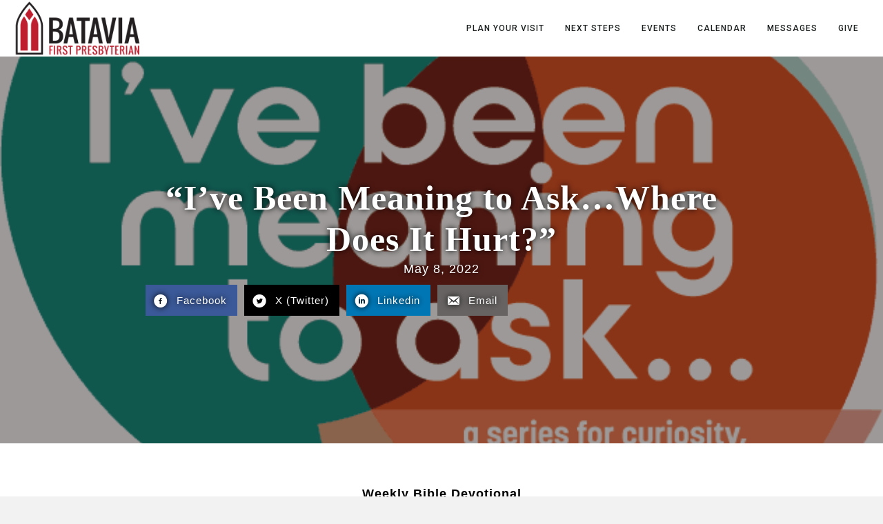

--- FILE ---
content_type: text/html; charset=UTF-8
request_url: https://fpcbatavia.org/ive-been-meaning-to-ask-where-does-it-hurt/
body_size: 24613
content:
<!DOCTYPE html>
<html lang="en-US">
<head>
<meta charset="UTF-8" />
<script>
var gform;gform||(document.addEventListener("gform_main_scripts_loaded",function(){gform.scriptsLoaded=!0}),document.addEventListener("gform/theme/scripts_loaded",function(){gform.themeScriptsLoaded=!0}),window.addEventListener("DOMContentLoaded",function(){gform.domLoaded=!0}),gform={domLoaded:!1,scriptsLoaded:!1,themeScriptsLoaded:!1,isFormEditor:()=>"function"==typeof InitializeEditor,callIfLoaded:function(o){return!(!gform.domLoaded||!gform.scriptsLoaded||!gform.themeScriptsLoaded&&!gform.isFormEditor()||(gform.isFormEditor()&&console.warn("The use of gform.initializeOnLoaded() is deprecated in the form editor context and will be removed in Gravity Forms 3.1."),o(),0))},initializeOnLoaded:function(o){gform.callIfLoaded(o)||(document.addEventListener("gform_main_scripts_loaded",()=>{gform.scriptsLoaded=!0,gform.callIfLoaded(o)}),document.addEventListener("gform/theme/scripts_loaded",()=>{gform.themeScriptsLoaded=!0,gform.callIfLoaded(o)}),window.addEventListener("DOMContentLoaded",()=>{gform.domLoaded=!0,gform.callIfLoaded(o)}))},hooks:{action:{},filter:{}},addAction:function(o,r,e,t){gform.addHook("action",o,r,e,t)},addFilter:function(o,r,e,t){gform.addHook("filter",o,r,e,t)},doAction:function(o){gform.doHook("action",o,arguments)},applyFilters:function(o){return gform.doHook("filter",o,arguments)},removeAction:function(o,r){gform.removeHook("action",o,r)},removeFilter:function(o,r,e){gform.removeHook("filter",o,r,e)},addHook:function(o,r,e,t,n){null==gform.hooks[o][r]&&(gform.hooks[o][r]=[]);var d=gform.hooks[o][r];null==n&&(n=r+"_"+d.length),gform.hooks[o][r].push({tag:n,callable:e,priority:t=null==t?10:t})},doHook:function(r,o,e){var t;if(e=Array.prototype.slice.call(e,1),null!=gform.hooks[r][o]&&((o=gform.hooks[r][o]).sort(function(o,r){return o.priority-r.priority}),o.forEach(function(o){"function"!=typeof(t=o.callable)&&(t=window[t]),"action"==r?t.apply(null,e):e[0]=t.apply(null,e)})),"filter"==r)return e[0]},removeHook:function(o,r,t,n){var e;null!=gform.hooks[o][r]&&(e=(e=gform.hooks[o][r]).filter(function(o,r,e){return!!(null!=n&&n!=o.tag||null!=t&&t!=o.priority)}),gform.hooks[o][r]=e)}});
</script>

<meta name='viewport' content='width=device-width, initial-scale=1.0' />
<meta http-equiv='X-UA-Compatible' content='IE=edge' />
<link rel="profile" href="https://gmpg.org/xfn/11" />
<meta name='robots' content='index, follow, max-image-preview:large, max-snippet:-1, max-video-preview:-1' />

	<!-- This site is optimized with the Yoast SEO plugin v26.7 - https://yoast.com/wordpress/plugins/seo/ -->
	<title>&quot;I&#039;ve Been Meaning to Ask...Where Does It Hurt?&quot; | Batavia First Presbyterian Church</title>
<link data-rocket-preload as="style" href="https://fonts.googleapis.com/css?family=Roboto%20Condensed%3A400%2C700%7CRoboto%3A500&#038;display=swap" rel="preload">
<link href="https://fonts.googleapis.com/css?family=Roboto%20Condensed%3A400%2C700%7CRoboto%3A500&#038;display=swap" media="print" onload="this.media=&#039;all&#039;" rel="stylesheet">
<noscript data-wpr-hosted-gf-parameters=""><link rel="stylesheet" href="https://fonts.googleapis.com/css?family=Roboto%20Condensed%3A400%2C700%7CRoboto%3A500&#038;display=swap"></noscript>
	<link rel="canonical" href="https://fpcbatavia.org/ive-been-meaning-to-ask-where-does-it-hurt/" />
	<meta property="og:locale" content="en_US" />
	<meta property="og:type" content="article" />
	<meta property="og:title" content="&quot;I&#039;ve Been Meaning to Ask...Where Does It Hurt?&quot; | Batavia First Presbyterian Church" />
	<meta property="og:description" content="Weekly Bible Devotional “I’ve been meaning to ask…Where Does it Hurt” May 8, 2022   We continue this week our sermon series, &#8220;I&#8217;ve Been Meaning to Ask&#8230;&#8221; based on materials&hellip;" />
	<meta property="og:url" content="https://fpcbatavia.org/ive-been-meaning-to-ask-where-does-it-hurt/" />
	<meta property="og:site_name" content="Batavia First Presbyterian Church" />
	<meta property="article:publisher" content="https://www.facebook.com/pages/First-Presbyterian-Church-of-Batavia-NY/242303879178163" />
	<meta property="article:published_time" content="2022-05-08T14:49:54+00:00" />
	<meta property="article:modified_time" content="2022-05-12T14:53:59+00:00" />
	<meta property="og:image" content="https://fpcbatavia.org/wp-content/uploads/2022/04/ivebeenmeaningtoask_mainthemelogo_forweb.png" />
	<meta property="og:image:width" content="632" />
	<meta property="og:image:height" content="554" />
	<meta property="og:image:type" content="image/png" />
	<meta name="author" content="Roula Alkhouri" />
	<meta name="twitter:card" content="summary_large_image" />
	<meta name="twitter:creator" content="@FPCBatavia" />
	<meta name="twitter:site" content="@FPCBatavia" />
	<meta name="twitter:label1" content="Written by" />
	<meta name="twitter:data1" content="Roula Alkhouri" />
	<meta name="twitter:label2" content="Est. reading time" />
	<meta name="twitter:data2" content="6 minutes" />
	<script type="application/ld+json" class="yoast-schema-graph">{"@context":"https://schema.org","@graph":[{"@type":"Article","@id":"https://fpcbatavia.org/ive-been-meaning-to-ask-where-does-it-hurt/#article","isPartOf":{"@id":"https://fpcbatavia.org/ive-been-meaning-to-ask-where-does-it-hurt/"},"author":{"name":"Roula Alkhouri","@id":"https://fpcbatavia.org/#/schema/person/213ed9b8573489a92592d3047bb55102"},"headline":"&#8220;I&#8217;ve Been Meaning to Ask&#8230;Where Does It Hurt?&#8221;","datePublished":"2022-05-08T14:49:54+00:00","dateModified":"2022-05-12T14:53:59+00:00","mainEntityOfPage":{"@id":"https://fpcbatavia.org/ive-been-meaning-to-ask-where-does-it-hurt/"},"wordCount":1306,"publisher":{"@id":"https://fpcbatavia.org/#organization"},"image":{"@id":"https://fpcbatavia.org/ive-been-meaning-to-ask-where-does-it-hurt/#primaryimage"},"thumbnailUrl":"https://fpcbatavia.org/wp-content/uploads/2022/04/ivebeenmeaningtoask_mainthemelogo_forweb.png","keywords":["Mark 5"],"articleSection":["Bible Devotionals"],"inLanguage":"en-US"},{"@type":"WebPage","@id":"https://fpcbatavia.org/ive-been-meaning-to-ask-where-does-it-hurt/","url":"https://fpcbatavia.org/ive-been-meaning-to-ask-where-does-it-hurt/","name":"\"I've Been Meaning to Ask...Where Does It Hurt?\" | Batavia First Presbyterian Church","isPartOf":{"@id":"https://fpcbatavia.org/#website"},"primaryImageOfPage":{"@id":"https://fpcbatavia.org/ive-been-meaning-to-ask-where-does-it-hurt/#primaryimage"},"image":{"@id":"https://fpcbatavia.org/ive-been-meaning-to-ask-where-does-it-hurt/#primaryimage"},"thumbnailUrl":"https://fpcbatavia.org/wp-content/uploads/2022/04/ivebeenmeaningtoask_mainthemelogo_forweb.png","datePublished":"2022-05-08T14:49:54+00:00","dateModified":"2022-05-12T14:53:59+00:00","breadcrumb":{"@id":"https://fpcbatavia.org/ive-been-meaning-to-ask-where-does-it-hurt/#breadcrumb"},"inLanguage":"en-US","potentialAction":[{"@type":"ReadAction","target":["https://fpcbatavia.org/ive-been-meaning-to-ask-where-does-it-hurt/"]}]},{"@type":"ImageObject","inLanguage":"en-US","@id":"https://fpcbatavia.org/ive-been-meaning-to-ask-where-does-it-hurt/#primaryimage","url":"https://fpcbatavia.org/wp-content/uploads/2022/04/ivebeenmeaningtoask_mainthemelogo_forweb.png","contentUrl":"https://fpcbatavia.org/wp-content/uploads/2022/04/ivebeenmeaningtoask_mainthemelogo_forweb.png","width":632,"height":554},{"@type":"BreadcrumbList","@id":"https://fpcbatavia.org/ive-been-meaning-to-ask-where-does-it-hurt/#breadcrumb","itemListElement":[{"@type":"ListItem","position":1,"name":"Home","item":"https://fpcbatavia.org/"},{"@type":"ListItem","position":2,"name":"&#8220;I&#8217;ve Been Meaning to Ask&#8230;Where Does It Hurt?&#8221;"}]},{"@type":"WebSite","@id":"https://fpcbatavia.org/#website","url":"https://fpcbatavia.org/","name":"Batavia First Presbyterian Church","description":"","publisher":{"@id":"https://fpcbatavia.org/#organization"},"potentialAction":[{"@type":"SearchAction","target":{"@type":"EntryPoint","urlTemplate":"https://fpcbatavia.org/?s={search_term_string}"},"query-input":{"@type":"PropertyValueSpecification","valueRequired":true,"valueName":"search_term_string"}}],"inLanguage":"en-US"},{"@type":"Organization","@id":"https://fpcbatavia.org/#organization","name":"Batavia First Presbyterian Church","url":"https://fpcbatavia.org/","logo":{"@type":"ImageObject","inLanguage":"en-US","@id":"https://fpcbatavia.org/#/schema/logo/image/","url":"https://fpcbatavia.org/wp-content/uploads/2018/10/BataviaLogo-Color-1.png","contentUrl":"https://fpcbatavia.org/wp-content/uploads/2018/10/BataviaLogo-Color-1.png","width":450,"height":200,"caption":"Batavia First Presbyterian Church"},"image":{"@id":"https://fpcbatavia.org/#/schema/logo/image/"},"sameAs":["https://www.facebook.com/pages/First-Presbyterian-Church-of-Batavia-NY/242303879178163","https://x.com/FPCBatavia","https://www.youtube.com/user/FirstPresChurchBat"]},{"@type":"Person","@id":"https://fpcbatavia.org/#/schema/person/213ed9b8573489a92592d3047bb55102","name":"Roula Alkhouri","image":{"@type":"ImageObject","inLanguage":"en-US","@id":"https://fpcbatavia.org/#/schema/person/image/","url":"https://secure.gravatar.com/avatar/33409ab12146c039c506e0ecc6f08e34ca933c0a676117dc54e4a18714fa84c2?s=96&d=mm&r=g","contentUrl":"https://secure.gravatar.com/avatar/33409ab12146c039c506e0ecc6f08e34ca933c0a676117dc54e4a18714fa84c2?s=96&d=mm&r=g","caption":"Roula Alkhouri"}}]}</script>
	<!-- / Yoast SEO plugin. -->


<link rel='dns-prefetch' href='//fonts.googleapis.com' />
<link href='https://fonts.gstatic.com' crossorigin rel='preconnect' />
<link rel="alternate" type="application/rss+xml" title="Batavia First Presbyterian Church &raquo; Feed" href="https://fpcbatavia.org/feed/" />
<link rel="alternate" type="application/rss+xml" title="Batavia First Presbyterian Church &raquo; Comments Feed" href="https://fpcbatavia.org/comments/feed/" />
<link rel="alternate" type="text/calendar" title="Batavia First Presbyterian Church &raquo; iCal Feed" href="https://fpcbatavia.org/church-events/?ical=1" />
<link rel="alternate" title="oEmbed (JSON)" type="application/json+oembed" href="https://fpcbatavia.org/wp-json/oembed/1.0/embed?url=https%3A%2F%2Ffpcbatavia.org%2Five-been-meaning-to-ask-where-does-it-hurt%2F" />
<link rel="alternate" title="oEmbed (XML)" type="text/xml+oembed" href="https://fpcbatavia.org/wp-json/oembed/1.0/embed?url=https%3A%2F%2Ffpcbatavia.org%2Five-been-meaning-to-ask-where-does-it-hurt%2F&#038;format=xml" />
<link rel="preload" href="https://fpcbatavia.org/wp-content/plugins/bb-plugin/fonts/fontawesome/5.15.4/webfonts/fa-solid-900.woff2" as="font" type="font/woff2" crossorigin="anonymous">
<link rel="preload" href="https://fpcbatavia.org/wp-content/plugins/bb-plugin/fonts/fontawesome/5.15.4/webfonts/fa-regular-400.woff2" as="font" type="font/woff2" crossorigin="anonymous">
<link rel="preload" href="https://fpcbatavia.org/wp-content/plugins/bb-plugin/fonts/fontawesome/5.15.4/webfonts/fa-brands-400.woff2" as="font" type="font/woff2" crossorigin="anonymous">
		<!-- This site uses the Google Analytics by MonsterInsights plugin v9.11.1 - Using Analytics tracking - https://www.monsterinsights.com/ -->
							<script src="//www.googletagmanager.com/gtag/js?id=G-CBWN4ELT5F"  data-cfasync="false" data-wpfc-render="false" async></script>
			<script data-cfasync="false" data-wpfc-render="false">
				var mi_version = '9.11.1';
				var mi_track_user = true;
				var mi_no_track_reason = '';
								var MonsterInsightsDefaultLocations = {"page_location":"https:\/\/fpcbatavia.org\/ive-been-meaning-to-ask-where-does-it-hurt\/"};
								if ( typeof MonsterInsightsPrivacyGuardFilter === 'function' ) {
					var MonsterInsightsLocations = (typeof MonsterInsightsExcludeQuery === 'object') ? MonsterInsightsPrivacyGuardFilter( MonsterInsightsExcludeQuery ) : MonsterInsightsPrivacyGuardFilter( MonsterInsightsDefaultLocations );
				} else {
					var MonsterInsightsLocations = (typeof MonsterInsightsExcludeQuery === 'object') ? MonsterInsightsExcludeQuery : MonsterInsightsDefaultLocations;
				}

								var disableStrs = [
										'ga-disable-G-CBWN4ELT5F',
									];

				/* Function to detect opted out users */
				function __gtagTrackerIsOptedOut() {
					for (var index = 0; index < disableStrs.length; index++) {
						if (document.cookie.indexOf(disableStrs[index] + '=true') > -1) {
							return true;
						}
					}

					return false;
				}

				/* Disable tracking if the opt-out cookie exists. */
				if (__gtagTrackerIsOptedOut()) {
					for (var index = 0; index < disableStrs.length; index++) {
						window[disableStrs[index]] = true;
					}
				}

				/* Opt-out function */
				function __gtagTrackerOptout() {
					for (var index = 0; index < disableStrs.length; index++) {
						document.cookie = disableStrs[index] + '=true; expires=Thu, 31 Dec 2099 23:59:59 UTC; path=/';
						window[disableStrs[index]] = true;
					}
				}

				if ('undefined' === typeof gaOptout) {
					function gaOptout() {
						__gtagTrackerOptout();
					}
				}
								window.dataLayer = window.dataLayer || [];

				window.MonsterInsightsDualTracker = {
					helpers: {},
					trackers: {},
				};
				if (mi_track_user) {
					function __gtagDataLayer() {
						dataLayer.push(arguments);
					}

					function __gtagTracker(type, name, parameters) {
						if (!parameters) {
							parameters = {};
						}

						if (parameters.send_to) {
							__gtagDataLayer.apply(null, arguments);
							return;
						}

						if (type === 'event') {
														parameters.send_to = monsterinsights_frontend.v4_id;
							var hookName = name;
							if (typeof parameters['event_category'] !== 'undefined') {
								hookName = parameters['event_category'] + ':' + name;
							}

							if (typeof MonsterInsightsDualTracker.trackers[hookName] !== 'undefined') {
								MonsterInsightsDualTracker.trackers[hookName](parameters);
							} else {
								__gtagDataLayer('event', name, parameters);
							}
							
						} else {
							__gtagDataLayer.apply(null, arguments);
						}
					}

					__gtagTracker('js', new Date());
					__gtagTracker('set', {
						'developer_id.dZGIzZG': true,
											});
					if ( MonsterInsightsLocations.page_location ) {
						__gtagTracker('set', MonsterInsightsLocations);
					}
										__gtagTracker('config', 'G-CBWN4ELT5F', {"forceSSL":"true","link_attribution":"true"} );
										window.gtag = __gtagTracker;										(function () {
						/* https://developers.google.com/analytics/devguides/collection/analyticsjs/ */
						/* ga and __gaTracker compatibility shim. */
						var noopfn = function () {
							return null;
						};
						var newtracker = function () {
							return new Tracker();
						};
						var Tracker = function () {
							return null;
						};
						var p = Tracker.prototype;
						p.get = noopfn;
						p.set = noopfn;
						p.send = function () {
							var args = Array.prototype.slice.call(arguments);
							args.unshift('send');
							__gaTracker.apply(null, args);
						};
						var __gaTracker = function () {
							var len = arguments.length;
							if (len === 0) {
								return;
							}
							var f = arguments[len - 1];
							if (typeof f !== 'object' || f === null || typeof f.hitCallback !== 'function') {
								if ('send' === arguments[0]) {
									var hitConverted, hitObject = false, action;
									if ('event' === arguments[1]) {
										if ('undefined' !== typeof arguments[3]) {
											hitObject = {
												'eventAction': arguments[3],
												'eventCategory': arguments[2],
												'eventLabel': arguments[4],
												'value': arguments[5] ? arguments[5] : 1,
											}
										}
									}
									if ('pageview' === arguments[1]) {
										if ('undefined' !== typeof arguments[2]) {
											hitObject = {
												'eventAction': 'page_view',
												'page_path': arguments[2],
											}
										}
									}
									if (typeof arguments[2] === 'object') {
										hitObject = arguments[2];
									}
									if (typeof arguments[5] === 'object') {
										Object.assign(hitObject, arguments[5]);
									}
									if ('undefined' !== typeof arguments[1].hitType) {
										hitObject = arguments[1];
										if ('pageview' === hitObject.hitType) {
											hitObject.eventAction = 'page_view';
										}
									}
									if (hitObject) {
										action = 'timing' === arguments[1].hitType ? 'timing_complete' : hitObject.eventAction;
										hitConverted = mapArgs(hitObject);
										__gtagTracker('event', action, hitConverted);
									}
								}
								return;
							}

							function mapArgs(args) {
								var arg, hit = {};
								var gaMap = {
									'eventCategory': 'event_category',
									'eventAction': 'event_action',
									'eventLabel': 'event_label',
									'eventValue': 'event_value',
									'nonInteraction': 'non_interaction',
									'timingCategory': 'event_category',
									'timingVar': 'name',
									'timingValue': 'value',
									'timingLabel': 'event_label',
									'page': 'page_path',
									'location': 'page_location',
									'title': 'page_title',
									'referrer' : 'page_referrer',
								};
								for (arg in args) {
																		if (!(!args.hasOwnProperty(arg) || !gaMap.hasOwnProperty(arg))) {
										hit[gaMap[arg]] = args[arg];
									} else {
										hit[arg] = args[arg];
									}
								}
								return hit;
							}

							try {
								f.hitCallback();
							} catch (ex) {
							}
						};
						__gaTracker.create = newtracker;
						__gaTracker.getByName = newtracker;
						__gaTracker.getAll = function () {
							return [];
						};
						__gaTracker.remove = noopfn;
						__gaTracker.loaded = true;
						window['__gaTracker'] = __gaTracker;
					})();
									} else {
										console.log("");
					(function () {
						function __gtagTracker() {
							return null;
						}

						window['__gtagTracker'] = __gtagTracker;
						window['gtag'] = __gtagTracker;
					})();
									}
			</script>
							<!-- / Google Analytics by MonsterInsights -->
		<style id='wp-img-auto-sizes-contain-inline-css'>
img:is([sizes=auto i],[sizes^="auto," i]){contain-intrinsic-size:3000px 1500px}
/*# sourceURL=wp-img-auto-sizes-contain-inline-css */
</style>
<link data-minify="1" rel='stylesheet' id='tribe-events-pro-mini-calendar-block-styles-css' href='https://fpcbatavia.org/wp-content/cache/min/1/wp-content/plugins/events-calendar-pro/build/css/tribe-events-pro-mini-calendar-block.css?ver=1769341789' media='all' />
<style id='wp-emoji-styles-inline-css'>

	img.wp-smiley, img.emoji {
		display: inline !important;
		border: none !important;
		box-shadow: none !important;
		height: 1em !important;
		width: 1em !important;
		margin: 0 0.07em !important;
		vertical-align: -0.1em !important;
		background: none !important;
		padding: 0 !important;
	}
/*# sourceURL=wp-emoji-styles-inline-css */
</style>
<style id='classic-theme-styles-inline-css'>
/*! This file is auto-generated */
.wp-block-button__link{color:#fff;background-color:#32373c;border-radius:9999px;box-shadow:none;text-decoration:none;padding:calc(.667em + 2px) calc(1.333em + 2px);font-size:1.125em}.wp-block-file__button{background:#32373c;color:#fff;text-decoration:none}
/*# sourceURL=/wp-includes/css/classic-themes.min.css */
</style>
<link data-minify="1" rel='stylesheet' id='sermons_blog-style-css-css' href='https://fpcbatavia.org/wp-content/cache/min/1/wp-content/plugins/sermon-manager-pro/includes/shortcodes/gutenberg/sermons_blog/dist/blocks.style.build.css?ver=1769341789' media='all' />
<link data-minify="1" rel='stylesheet' id='sermons_taxonomy-style-css-css' href='https://fpcbatavia.org/wp-content/cache/min/1/wp-content/plugins/sermon-manager-pro/includes/shortcodes/gutenberg/sermons_taxonomy/dist/blocks.style.build.css?ver=1769341789' media='all' />
<link data-minify="1" rel='stylesheet' id='font-awesome-5-css' href='https://fpcbatavia.org/wp-content/cache/min/1/wp-content/plugins/bb-plugin/fonts/fontawesome/5.15.4/css/all.min.css?ver=1769341789' media='all' />
<link rel='stylesheet' id='font-awesome-css' href='https://fpcbatavia.org/wp-content/plugins/bb-plugin/fonts/fontawesome/5.15.4/css/v4-shims.min.css?ver=2.10.0.5' media='all' />
<link data-minify="1" rel='stylesheet' id='ultimate-icons-css' href='https://fpcbatavia.org/wp-content/cache/min/1/wp-content/uploads/bb-plugin/icons/ultimate-icons/style.css?ver=1769341937' media='all' />
<link data-minify="1" rel='stylesheet' id='dashicons-css' href='https://fpcbatavia.org/wp-content/cache/min/1/wp-includes/css/dashicons.min.css?ver=1769341937' media='all' />
<link data-minify="1" rel='stylesheet' id='fl-builder-layout-bundle-51c08d7a73d4cf00a2ee5c18f3c4bc17-css' href='https://fpcbatavia.org/wp-content/cache/min/1/wp-content/uploads/bb-plugin/cache/51c08d7a73d4cf00a2ee5c18f3c4bc17-layout-bundle.css?ver=1769349597' media='all' />
<link rel='stylesheet' id='jquery-magnificpopup-css' href='https://fpcbatavia.org/wp-content/plugins/bb-plugin/css/jquery.magnificpopup.min.css?ver=2.10.0.5' media='all' />
<link data-minify="1" rel='stylesheet' id='bootstrap-css' href='https://fpcbatavia.org/wp-content/cache/min/1/wp-content/themes/bb-theme/css/bootstrap.min.css?ver=1769341789' media='all' />
<link data-minify="1" rel='stylesheet' id='fl-automator-skin-css' href='https://fpcbatavia.org/wp-content/cache/min/1/wp-content/uploads/bb-theme/skin-66f43483b607b.css?ver=1769341789' media='all' />
<link rel='stylesheet' id='fl-child-theme-css' href='https://fpcbatavia.org/wp-content/themes/bb-theme-child/style.css?ver=6.9' media='all' />
<link rel='stylesheet' id='pp-animate-css' href='https://fpcbatavia.org/wp-content/plugins/bbpowerpack/assets/css/animate.min.css?ver=3.5.1' media='all' />

<script src="https://fpcbatavia.org/wp-content/plugins/google-analytics-for-wordpress/assets/js/frontend-gtag.min.js?ver=9.11.1" id="monsterinsights-frontend-script-js" async data-wp-strategy="async"></script>
<script data-cfasync="false" data-wpfc-render="false" id='monsterinsights-frontend-script-js-extra'>var monsterinsights_frontend = {"js_events_tracking":"true","download_extensions":"doc,pdf,ppt,zip,xls,docx,pptx,xlsx","inbound_paths":"[{\"path\":\"\\\/go\\\/\",\"label\":\"affiliate\"},{\"path\":\"\\\/recommend\\\/\",\"label\":\"affiliate\"}]","home_url":"https:\/\/fpcbatavia.org","hash_tracking":"false","v4_id":"G-CBWN4ELT5F"};</script>
<script src="https://fpcbatavia.org/wp-includes/js/jquery/jquery.min.js?ver=3.7.1" id="jquery-core-js"></script>
<script src="https://fpcbatavia.org/wp-includes/js/jquery/jquery-migrate.min.js?ver=3.4.1" id="jquery-migrate-js" data-rocket-defer defer></script>
<link rel="https://api.w.org/" href="https://fpcbatavia.org/wp-json/" /><link rel="alternate" title="JSON" type="application/json" href="https://fpcbatavia.org/wp-json/wp/v2/posts/3128" /><link rel="EditURI" type="application/rsd+xml" title="RSD" href="https://fpcbatavia.org/xmlrpc.php?rsd" />
<meta name="generator" content="WordPress 6.9" />
<link rel='shortlink' href='https://fpcbatavia.org/?p=3128' />
		<script>
			var bb_powerpack = {
				search_term: '',
				version: '2.37.5',
				getAjaxUrl: function() { return atob( 'aHR0cHM6Ly9mcGNiYXRhdmlhLm9yZy93cC1hZG1pbi9hZG1pbi1hamF4LnBocA==' ); },
				callback: function() {}
			};
		</script>
		<meta name="tec-api-version" content="v1"><meta name="tec-api-origin" content="https://fpcbatavia.org"><link rel="alternate" href="https://fpcbatavia.org/wp-json/tribe/events/v1/" />		<style id="wp-custom-css">
			.fl-page-nav-search a.fa-search {
    color: #428bca;
    font-size: 20px;
    padding: 27px;
    position: absolute;
    right: -12px;
    top: -9px;
    bottom: 0;
}
.fl-page-nav-search a::before{
display:none;
}
.home .pp-advanced-menu-mobile-toggle .pp-hamburger .pp-hamburger-box .pp-hamburger-inner, .home .pp-advanced-menu-mobile-toggle .pp-hamburger .pp-hamburger-box .pp-hamburger-inner:before, .home .pp-advanced-menu-mobile-toggle .pp-hamburger .pp-hamburger-box .pp-hamburger-inner:after {
	background-color: #fff;
}
p, ul, li, ol, span, a, .fl-rich-text { letter-spacing: 1px ; }

h1,h2,h3 { font-family: "Georgia","Times New Roman","Times",serif;}
h1 { font-weight:bold; }
h4,h5,h6 { font-family: "Roboto Condensed"; text-transform:uppercase; font-weight:700;}
h4, h4 span.fl-heading-text { font-weight:400; letter-spacing:4px; }
h6, h6 span.fl-heading-text { font-weight:400; font-size:22px; }
.search .fl-post-image-beside {
    width: 20%;
}

#tribe-events-content .tribe-events-read-more:hover {
	color: #FFF;
	opacity: 1;
}

.fl-builder-content .fl-module-button a.fl-button:hover:visited *,
body .fl-builder-content .fl-node-content.fl-module-content a.fl-button:hover * {
	color: #FFF;
}

.whitebutton .fl-button:hover .fl-button-text {
	color: #000 !important;
}

/* EVENT DETAILS	*/

.single-tribe_events .tribe_events {
	display: -ms-flexbox;
	display: -webkit-flex;
	display: flex;
	-webkit-flex-wrap: wrap;
	-ms-flex-wrap: wrap;
	flex-wrap: wrap;
	-webkit-justify-content: space-between;
	-ms-flex-pack: justify;
	justify-content: space-between;
}

.single-tribe_events #fl-main-content .tribe_events .tribe-events-event-image,
.single-tribe_events #fl-main-content .tribe_events .tribe-events-content {
	margin: 0 auto;
	width: 48%;
}

.single-tribe_events #fl-main-content .tribe_events  .tribe-events-cal-links {
	margin-top: 30px;
}

@media screen and (min-width: 993px) { 
.page .forsearch {
    display: inline-block !important;
}
}
.forsearch {
    display: none !important;
}
/*headings on mobile */
@media screen and (max-width: 992px) { 
	 /*reduce size of headings on mobile and tablet */
	h1 { font-size: 36px; }
	h2 { font-size: 32px; }
	h3 { font-size: 28px; }
	h4 { font-size: 24px; }
	h5 { font-size: 20px; }
	h6 { font-size: 16px; }
}

/* sermon archives adjustments */
/* hide unnecessary stuff */
.wpfc-sermon-meta-series, .wpfc-sermon-meta-item.wpfc-sermon-meta-service, #wpfc_sermon_topics, .sortTopics, .wpfc-sermon-description, .wpfc-sermon-meta-prefix
{ display:none !important; }
/* hide pre-fixes for meta data */
.wpfc-sermon-footer { margin-top:0; padding-top:0; border-top:none; }

/* disbale sermon title from clicking */
a.wpfc-sermon-title-text {
   pointer-events: none;
   cursor: default;
}
/* hide border of boxes */
.wpfc-sermon>.wpfc-sermon-inner { border:none; }

/* reduce spacing */
.wpfc-sermon-main { padding: 10px 0;}


/* make menu text on scroll on home page black */
.fl-theme-builder-header-shrink .menu-item a, .fl-theme-builder-header-scrolled .menu-item a {
    color: #000;
}
/* make parent menu on scroll on home page white */
.fl-theme-builder-header-shrink .fl-node-5ad1ede4efecc .menu > li:hover > .pp-has-submenu-container > a  { color:#fff !important; }

/* make menu items with no sub menu black on scroll */
.fl-theme-builder-header-shrink.fl-node-5ad1ede4efecc .pp-advanced-menu .menu > li > a, .fl-theme-builder-header-scrolled .fl-node-5ad1ede4efecc  .menu > li > a { color:#000; }

.fl-theme-builder-header-shrink .menu-item:hover, .fl-theme-builder-header-shrink .menu-item a:hover, .fl-theme-builder-header-scrolled .menu-item:hover, .fl-theme-builder-header-scrolled .menu-item a:hover {
    color: #fff;
}


/* change menu items text to white on scroll and hover */
.fl-theme-builder-header-shrink  .fl-node-5ad1ede4efecc .pp-advanced-menu .menu > li > a:hover, .fl-theme-builder-header-scrolled .fl-node-5ad1ede4efecc .pp-advanced-menu .menu > li > .pp-has-submenu-container > a:hover { color:#fff; }
/* change active/current menu item to white when scrolled */
.fl-theme-builder-header-shrink  .fl-node-5ad1ede4efecc .pp-advanced-menu .menu > .current-menu-item > a, .fl-theme-builder-header-scrolled .fl-node-5ad1ede4efecc .pp-advanced-menu .menu > .current-menu-item > .pp-has-submenu-container > a { color:#fff; }


/* add space to left of buy now button */
#menu-item-46 {
    margin-left: 12px;
}
/* color special button */
#menu-item-46 { background: red; }
#menu-item-46 a { color: #fff; }

#menu-item-46 a span { color: #fff !important; }
#menu-item-46 a:hover { background-color: #000 !important; }

/* change button default style */
.fl-builder-content .fl-node-content.fl-module-content a.fl-button, .woocommerce #respond input#submit, .woocommerce a.button, .woocommerce button.button, .woocommerce input.button, a.fl-button, a.fl-button:visited, .fl-builder-content a.fl-button, .fl-builder-content a.fl-button:visited, .tribe-events-filters-group-heading {
  background: none;
  border:4px;
  border-radius: 0;
  font-family:"Helvetica";
  letter-spacing:1px;
	text-transform:uppercase;
	border-style:solid;
	border-color:#1b1f1f;
	transition: background-color 0.5s ease;
}
.fl-builder-content .fl-node-content.fl-module-content a.fl-button:hover {
  background: #1b1f1f;
	transition: background-color 0.5s ease;
}

a.fl-button, a.fl-button:visited, .fl-builder-content a.fl-button, .fl-builder-content a.fl-button:visited {
    color: #000;
    font-size: 14px;
    font-weight: bold;
	  letter-spacing:2px;
    padding: 12px 20px 13px;
}
a.fl-button:hover, .fl-builder-content a.fl-button:hover, .fl-builder-content a.fl-button:hover {
	color:#fff;
}


/* shift social icons in footer up and make bigger */
.fl-social-icons { margin-top: -8px; }
.fl-social-icons .fa-stack { font-size: 16px; }

/* add white background for shrinked header that is normally overlaid */
.fl-row-content-wrap.fl-theme-builder-header-shrink-row-bottom.fl-theme-builder-header-shrink-row-top { background:  #fff; }

/* style events calendar list view filters at top */

/* hide date picker */
.tribe-bar-filters, #tribe_events_filter_control, label.tribe-events-filters-label, .tripe-events-filters-label, #tribe_events_filters_wrapper label, .tribe-bar-disabled, .horizontal-drop-indicator { display:none; }

/* style events filter bar */
#tribe_events_filters_wrapper.tribe-events-filters-horizontal, .tribe-filters-closed #tribe_events_filters_wrapper.tribe-events-filters-horizontal { float:right; padding:0; margin:0; }
.tribe-events-title-bar {
    width: 50%;
    margin-left: 0;
}

/* hide events filter bar on desktop and mobile */
/* .tribe-events-list .type-tribe_events { display:none;} */

#tribe-events-bar, #tribe_events_filters_wrapper {
   display: none;
}

/* only show featured events */

.tribe-event-featured { display:block !important;}


.tribe-events-filter-group { margin-top:22px;} 

.tribe-events-title-bar h1 {text-align:left;}
.tribe-events-filters-horizontal .tribe-events-filters-content, #tribe_events_filters_wrapper.tribe-events-filters-horizontal, .tribe-filters-closed #tribe_events_filters_wrapper.tribe-events-filters-horizontal { background:none; border:none; }

/* style calendar heading */
.tribe-events-page-title {font-size:48px; margin-bottom:0; }

/* style filter bar buttons */
.tribe_events_filter_item { padding: 10px !important;  
border: 4px solid #1b1f1f !important; }
#tribe_events_filters_wrapper.tribe-events-filters-horizontal .tribe-events-filters-group-heading { height:auto !important; padding: 7px 10px 0;}

/* make sure featured events are not highlighted */
.tribe-events-list .tribe-events-loop .tribe-event-featured { background-color:#fff !important; }




/* event detail page formatting */
#tribe_events_filters_wrapper.tribe-events-filters-horizontal input[type="submit"], #tribe_events_filters_wrapper input[type="submit"] { display:none !important; }

.tribe-events-nav-pagination {display:none; }

.tribe-events-event-image {float:right; margin: 0 25px; }

.single-tribe_events .tribe-events-event-meta { background:none; border:none; }

.tribe-events-start-date-label, .tribe-events-start-time-label, .tribe-events-event-categories-label, .tribe-venue-tel-label, .tribe-venue-tel-label, .tribe-organizer-email-label, .tribe-organizer-tel-label, .tribe-country-name { display:none; }

/* remove space around featured image*/
.tribe-events-list .tribe-events-loop .tribe-event-featured { padding:0; }

/* remove border at bottom of some event listings */
.tribe-events-list .type-tribe_events { border:none;}

.tribe-events-meta-group-details dl dd, .single-tribe_events #tribe-events-content .tribe-events-event-meta dd { margin-bottom: 0 !important; }

.tribe-events-schedule h2, .tribe-events-schedule {margin-top:4px;}


.tribe-events-list .tribe-events-loop .tribe-event-featured * {
    color: #000 !important;
}
.tribe-events-list .tribe-events-loop .tribe-event-featured {
    background: transparent;
}


/* style events PAGE / by Judith*/

.tribe-events-venue-details,.tribe-events-list-event-description.tribe-events-content p {
    display: none !important;
}
.tribe-event-featured .tribe-events-event-image {
    float: left !important;
    width: 30% !important;
    margin: 0 3% 0 0 !important;
}
.tribe-event-featured .tribe-events-event-meta, .tribe-event-featured .tribe-events-list-event-description.tribe-events-content {
    float: left !important;
    clear: none !important;
    width: 66% !important;
}

.post-type-archive-tribe_events .tribe-events-list .tribe-events-loop .tribe-events-event-image {
    margin: -26px 3% 0 0;
}
.tribe-event-featured .tribe-events-event-image {
    float: left !important;
    width: 30% !important;
    margin: 0 3% 0 0 !important;
}

.post-type-archive-tribe_events h3.tribe-events-list-event-title {
    float: right !important;
    width: 67% !important;
    clear: none;
}


.post-type-archive-tribe_events  a.tribe-events-read-more {
    background: none;
    border: 4px;
    border-radius: 0;
    font-family: "Helvetica";
    letter-spacing: 1px;
    text-transform: uppercase;
    border-style: solid;
    border-color: #1b1f1f;
    transition: background-color 0.5s ease;
    display: inline-block;
    font-size: 16px;
    font-weight: normal;
    line-height: 18px;
    padding: 12px 24px;
    text-decoration: none;
    text-shadow: none;
}
.post-type-archive-tribe_events  a.tribe-events-read-more span.fl-button-text{
color: #000;
    font-size: 14px;
    font-weight: bold;
    letter-spacing: 2px;
    padding: 12px 20px 13px;
}
.post-type-archive-tribe_events  a.tribe-events-read-more:hover span, .tribe-events-read-more span:hover{color: #fff !important;}
a.tribe-events-read-more:hover {
    background: #1b1f1f;
    transition: background-color 0.5s ease;
}
.post-type-archive-tribe_events .tribe-events-event-meta,.tribe-events-list-event-description.tribe-events-content.description.entry-summary {
    float: right !important;
    clear: none !important;
    width: 67%;
}
.tribe-events-list .tribe-events-loop .tribe-event-featured * {
    color: #000 !important;
}
.tribe-events-list .tribe-events-loop .tribe-event-featured {
    background: transparent;
}
.tribe-event-featured .tribe-events-event-meta {
    width: 67% !important;
}

#gform_wrapper_3  .gfield_description.validation_message {
    position: absolute;
}
#gform_wrapper_3 ul.top_label li.gfield {
	display: block !important;
}

#gform_wrapper_3 .gform_footer.top_label {
	vertical-align: top;
	    position: relative;
    top: -2px;
}

#gform_wrapper_3  input#input_3_1 {
    border-radius: 0;
    border: 0;
    font-size: 15px;
    padding: 19px 10px !important;
}
#gform_wrapper_3 input#gform_submit_button_3 {
    background: none;
    border: 4px;
    border-radius: 0;
    font-family: "Helvetica";
    text-transform: uppercase;
    border-style: solid;
    border-color: #1b1f1f;
    transition: background-color 0.5s ease;
    font-size: 14px;
    font-weight: bold;
    letter-spacing: 2px;
    color: #000;
    background-color: #fff;
    padding: 12px 40px;
}#gform_wrapper_3.gform_wrapper form.gf_simple_horizontal div.gform_body {
    width: 74% !important;
    max-width: 75%;
}
#gform_wrapper_3.gform_wrapper form.gf_simple_horizontal div.gform_body ul.top_label li.gfield {
    padding-right: 0 !important;
}
@media only screen and (max-width: 641px){

.gform_wrapper form.gf_simple_horizontal div.gform_body, .gform_wrapper form.gf_simple_horizontal div.gform_footer.top_label {
    display: block !important;
    margin-top: 0px !important;
}}
#gform_fields_3 input#input_3_2 {
    border-radius: 0;
    border: 0px solid #fff;
    padding: 10px;
}

@media(max-width:991px) {
	#gform_wrapper_3 	.gform_footer.top_label {
		display: block;
	}
}


@media only screen and (max-width: 800px){
.gform_wrapper form.gf_simple_horizontal div.gform_body, .gform_wrapper form.gf_simple_horizontal div.gform_footer.top_label {
    display: block !important;
	    margin-top: 10px !important;

}
	footer #gform_wrapper_3 li#field_3_2 label {
    display: none;
}
	footer #gform_wrapper_3.gform_wrapper form.gf_simple_horizontal div.gform_body,.gform_wrapper form.gf_simple_horizontal div.gform_footer.top_label {
    width: 100% !important;
    max-width: 100% !important;
}
}
/*** events mobile ****/
@media only screen and (max-width: 768px){
	header.fl-builder-content .pp-photo-container .pp-photo-content .pp-photo-content-inner img {
		max-width: 200px;
		width: 100% !important;
	}	
	
#tribe-events .tribe-events-event-meta {
    padding: 0;
    border: 0;
}
#tribe-events .tribe-events-list .tribe-event-schedule-details,.post-type-archive-tribe_events a.tribe-events-read-more span.fl-button-text {
    padding: 0 !important;
}
h3.tribe-events-list-event-title a.tribe-event-url {
    line-height: normal !important;
}
.tribe-event-featured .tribe-events-event-meta, .tribe-event-featured .tribe-events-list-event-description.tribe-events-content {
    float: right !important;
    clear: none !important;
    width: 66% !important;
}
.tribe-events-event-image {
    padding-top: 23px !important;
}
#tribe-events .tribe-events-title-bar {
    width: auto;
    margin-left: 0;
}
#tribe-events h1.tribe-events-page-title {
    line-height: normal;
    font-size: 35px;
}
#tribe-events .tribe-events-list-separator-month {
    margin: 20px 0 0;
}
#tribe-events h3.tribe-events-list-event-title {
    line-height: 24px !important;
    font-size: 24px !important;
}
#tribe-events h3.tribe-events-list-event-title a.tribe-event-url {
    line-height: normal !important;
    letter-spacing: 0;
}
#tribe-events .tribe-events-event-meta span {
    letter-spacing: normal;
}
	.single-tribe_events #fl-main-content .tribe_events .tribe-events-event-image,
	.single-tribe_events #fl-main-content .tribe_events .tribe-events-content {
		width: 100%;
	}
	
	.single-tribe_events #fl-main-content .tribe_events .tribe-events-event-image {
		margin-bottom: 24px;
	}
}
/***mobile menu visted****/
ul#menu-main-menu-with-dropdowns-1 li a:visited span {
    color: #fff;
}
ul#menu-main-menu-with-dropdowns-1 li a span.pp-menu-toggle::before {
    border-color: #fff;
}
@media only screen and (max-width: 768px){
ul.sub-menu {
    width: auto;
}
ul.sub-menu li a {
    padding: 0 !important;
}
}		</style>
		<script id="fl-theme-custom-js">jQuery(document).ready(function() {
jQuery( ".tribe-events-list-event-description.tribe-events-content a" ).html( "<span class='fl-button-text'>LEARN MORE</span>" );
});
</script>
<style id='global-styles-inline-css'>
:root{--wp--preset--aspect-ratio--square: 1;--wp--preset--aspect-ratio--4-3: 4/3;--wp--preset--aspect-ratio--3-4: 3/4;--wp--preset--aspect-ratio--3-2: 3/2;--wp--preset--aspect-ratio--2-3: 2/3;--wp--preset--aspect-ratio--16-9: 16/9;--wp--preset--aspect-ratio--9-16: 9/16;--wp--preset--color--black: #000000;--wp--preset--color--cyan-bluish-gray: #abb8c3;--wp--preset--color--white: #ffffff;--wp--preset--color--pale-pink: #f78da7;--wp--preset--color--vivid-red: #cf2e2e;--wp--preset--color--luminous-vivid-orange: #ff6900;--wp--preset--color--luminous-vivid-amber: #fcb900;--wp--preset--color--light-green-cyan: #7bdcb5;--wp--preset--color--vivid-green-cyan: #00d084;--wp--preset--color--pale-cyan-blue: #8ed1fc;--wp--preset--color--vivid-cyan-blue: #0693e3;--wp--preset--color--vivid-purple: #9b51e0;--wp--preset--gradient--vivid-cyan-blue-to-vivid-purple: linear-gradient(135deg,rgb(6,147,227) 0%,rgb(155,81,224) 100%);--wp--preset--gradient--light-green-cyan-to-vivid-green-cyan: linear-gradient(135deg,rgb(122,220,180) 0%,rgb(0,208,130) 100%);--wp--preset--gradient--luminous-vivid-amber-to-luminous-vivid-orange: linear-gradient(135deg,rgb(252,185,0) 0%,rgb(255,105,0) 100%);--wp--preset--gradient--luminous-vivid-orange-to-vivid-red: linear-gradient(135deg,rgb(255,105,0) 0%,rgb(207,46,46) 100%);--wp--preset--gradient--very-light-gray-to-cyan-bluish-gray: linear-gradient(135deg,rgb(238,238,238) 0%,rgb(169,184,195) 100%);--wp--preset--gradient--cool-to-warm-spectrum: linear-gradient(135deg,rgb(74,234,220) 0%,rgb(151,120,209) 20%,rgb(207,42,186) 40%,rgb(238,44,130) 60%,rgb(251,105,98) 80%,rgb(254,248,76) 100%);--wp--preset--gradient--blush-light-purple: linear-gradient(135deg,rgb(255,206,236) 0%,rgb(152,150,240) 100%);--wp--preset--gradient--blush-bordeaux: linear-gradient(135deg,rgb(254,205,165) 0%,rgb(254,45,45) 50%,rgb(107,0,62) 100%);--wp--preset--gradient--luminous-dusk: linear-gradient(135deg,rgb(255,203,112) 0%,rgb(199,81,192) 50%,rgb(65,88,208) 100%);--wp--preset--gradient--pale-ocean: linear-gradient(135deg,rgb(255,245,203) 0%,rgb(182,227,212) 50%,rgb(51,167,181) 100%);--wp--preset--gradient--electric-grass: linear-gradient(135deg,rgb(202,248,128) 0%,rgb(113,206,126) 100%);--wp--preset--gradient--midnight: linear-gradient(135deg,rgb(2,3,129) 0%,rgb(40,116,252) 100%);--wp--preset--font-size--small: 13px;--wp--preset--font-size--medium: 20px;--wp--preset--font-size--large: 36px;--wp--preset--font-size--x-large: 42px;--wp--preset--spacing--20: 0.44rem;--wp--preset--spacing--30: 0.67rem;--wp--preset--spacing--40: 1rem;--wp--preset--spacing--50: 1.5rem;--wp--preset--spacing--60: 2.25rem;--wp--preset--spacing--70: 3.38rem;--wp--preset--spacing--80: 5.06rem;--wp--preset--shadow--natural: 6px 6px 9px rgba(0, 0, 0, 0.2);--wp--preset--shadow--deep: 12px 12px 50px rgba(0, 0, 0, 0.4);--wp--preset--shadow--sharp: 6px 6px 0px rgba(0, 0, 0, 0.2);--wp--preset--shadow--outlined: 6px 6px 0px -3px rgb(255, 255, 255), 6px 6px rgb(0, 0, 0);--wp--preset--shadow--crisp: 6px 6px 0px rgb(0, 0, 0);}:where(.is-layout-flex){gap: 0.5em;}:where(.is-layout-grid){gap: 0.5em;}body .is-layout-flex{display: flex;}.is-layout-flex{flex-wrap: wrap;align-items: center;}.is-layout-flex > :is(*, div){margin: 0;}body .is-layout-grid{display: grid;}.is-layout-grid > :is(*, div){margin: 0;}:where(.wp-block-columns.is-layout-flex){gap: 2em;}:where(.wp-block-columns.is-layout-grid){gap: 2em;}:where(.wp-block-post-template.is-layout-flex){gap: 1.25em;}:where(.wp-block-post-template.is-layout-grid){gap: 1.25em;}.has-black-color{color: var(--wp--preset--color--black) !important;}.has-cyan-bluish-gray-color{color: var(--wp--preset--color--cyan-bluish-gray) !important;}.has-white-color{color: var(--wp--preset--color--white) !important;}.has-pale-pink-color{color: var(--wp--preset--color--pale-pink) !important;}.has-vivid-red-color{color: var(--wp--preset--color--vivid-red) !important;}.has-luminous-vivid-orange-color{color: var(--wp--preset--color--luminous-vivid-orange) !important;}.has-luminous-vivid-amber-color{color: var(--wp--preset--color--luminous-vivid-amber) !important;}.has-light-green-cyan-color{color: var(--wp--preset--color--light-green-cyan) !important;}.has-vivid-green-cyan-color{color: var(--wp--preset--color--vivid-green-cyan) !important;}.has-pale-cyan-blue-color{color: var(--wp--preset--color--pale-cyan-blue) !important;}.has-vivid-cyan-blue-color{color: var(--wp--preset--color--vivid-cyan-blue) !important;}.has-vivid-purple-color{color: var(--wp--preset--color--vivid-purple) !important;}.has-black-background-color{background-color: var(--wp--preset--color--black) !important;}.has-cyan-bluish-gray-background-color{background-color: var(--wp--preset--color--cyan-bluish-gray) !important;}.has-white-background-color{background-color: var(--wp--preset--color--white) !important;}.has-pale-pink-background-color{background-color: var(--wp--preset--color--pale-pink) !important;}.has-vivid-red-background-color{background-color: var(--wp--preset--color--vivid-red) !important;}.has-luminous-vivid-orange-background-color{background-color: var(--wp--preset--color--luminous-vivid-orange) !important;}.has-luminous-vivid-amber-background-color{background-color: var(--wp--preset--color--luminous-vivid-amber) !important;}.has-light-green-cyan-background-color{background-color: var(--wp--preset--color--light-green-cyan) !important;}.has-vivid-green-cyan-background-color{background-color: var(--wp--preset--color--vivid-green-cyan) !important;}.has-pale-cyan-blue-background-color{background-color: var(--wp--preset--color--pale-cyan-blue) !important;}.has-vivid-cyan-blue-background-color{background-color: var(--wp--preset--color--vivid-cyan-blue) !important;}.has-vivid-purple-background-color{background-color: var(--wp--preset--color--vivid-purple) !important;}.has-black-border-color{border-color: var(--wp--preset--color--black) !important;}.has-cyan-bluish-gray-border-color{border-color: var(--wp--preset--color--cyan-bluish-gray) !important;}.has-white-border-color{border-color: var(--wp--preset--color--white) !important;}.has-pale-pink-border-color{border-color: var(--wp--preset--color--pale-pink) !important;}.has-vivid-red-border-color{border-color: var(--wp--preset--color--vivid-red) !important;}.has-luminous-vivid-orange-border-color{border-color: var(--wp--preset--color--luminous-vivid-orange) !important;}.has-luminous-vivid-amber-border-color{border-color: var(--wp--preset--color--luminous-vivid-amber) !important;}.has-light-green-cyan-border-color{border-color: var(--wp--preset--color--light-green-cyan) !important;}.has-vivid-green-cyan-border-color{border-color: var(--wp--preset--color--vivid-green-cyan) !important;}.has-pale-cyan-blue-border-color{border-color: var(--wp--preset--color--pale-cyan-blue) !important;}.has-vivid-cyan-blue-border-color{border-color: var(--wp--preset--color--vivid-cyan-blue) !important;}.has-vivid-purple-border-color{border-color: var(--wp--preset--color--vivid-purple) !important;}.has-vivid-cyan-blue-to-vivid-purple-gradient-background{background: var(--wp--preset--gradient--vivid-cyan-blue-to-vivid-purple) !important;}.has-light-green-cyan-to-vivid-green-cyan-gradient-background{background: var(--wp--preset--gradient--light-green-cyan-to-vivid-green-cyan) !important;}.has-luminous-vivid-amber-to-luminous-vivid-orange-gradient-background{background: var(--wp--preset--gradient--luminous-vivid-amber-to-luminous-vivid-orange) !important;}.has-luminous-vivid-orange-to-vivid-red-gradient-background{background: var(--wp--preset--gradient--luminous-vivid-orange-to-vivid-red) !important;}.has-very-light-gray-to-cyan-bluish-gray-gradient-background{background: var(--wp--preset--gradient--very-light-gray-to-cyan-bluish-gray) !important;}.has-cool-to-warm-spectrum-gradient-background{background: var(--wp--preset--gradient--cool-to-warm-spectrum) !important;}.has-blush-light-purple-gradient-background{background: var(--wp--preset--gradient--blush-light-purple) !important;}.has-blush-bordeaux-gradient-background{background: var(--wp--preset--gradient--blush-bordeaux) !important;}.has-luminous-dusk-gradient-background{background: var(--wp--preset--gradient--luminous-dusk) !important;}.has-pale-ocean-gradient-background{background: var(--wp--preset--gradient--pale-ocean) !important;}.has-electric-grass-gradient-background{background: var(--wp--preset--gradient--electric-grass) !important;}.has-midnight-gradient-background{background: var(--wp--preset--gradient--midnight) !important;}.has-small-font-size{font-size: var(--wp--preset--font-size--small) !important;}.has-medium-font-size{font-size: var(--wp--preset--font-size--medium) !important;}.has-large-font-size{font-size: var(--wp--preset--font-size--large) !important;}.has-x-large-font-size{font-size: var(--wp--preset--font-size--x-large) !important;}
/*# sourceURL=global-styles-inline-css */
</style>
<link rel='stylesheet' id='gforms_reset_css-css' href='https://fpcbatavia.org/wp-content/plugins/gravityforms/legacy/css/formreset.min.css?ver=2.9.25' media='all' />
<link rel='stylesheet' id='gforms_formsmain_css-css' href='https://fpcbatavia.org/wp-content/plugins/gravityforms/legacy/css/formsmain.min.css?ver=2.9.25' media='all' />
<link rel='stylesheet' id='gforms_ready_class_css-css' href='https://fpcbatavia.org/wp-content/plugins/gravityforms/legacy/css/readyclass.min.css?ver=2.9.25' media='all' />
<link rel='stylesheet' id='gforms_browsers_css-css' href='https://fpcbatavia.org/wp-content/plugins/gravityforms/legacy/css/browsers.min.css?ver=2.9.25' media='all' />
<meta name="generator" content="WP Rocket 3.20.3" data-wpr-features="wpr_defer_js wpr_minify_js wpr_minify_css wpr_desktop" /></head>
<body class="wp-singular post-template-default single single-post postid-3128 single-format-standard wp-theme-bb-theme wp-child-theme-bb-theme-child fl-builder-2-10-0-5 fl-themer-1-5-2-1 fl-theme-1-7-12-1 fl-no-js tribe-no-js page-template-beaver-builder-child-theme fl-theme-builder-footer fl-theme-builder-footer-footer fl-theme-builder-header fl-theme-builder-header-header-default fl-theme-builder-singular fl-theme-builder-singular-blog-post fl-framework-bootstrap fl-preset-default fl-full-width fl-search-active" itemscope="itemscope" itemtype="https://schema.org/WebPage">
<!-- Google tag (gtag.js) -->
<script async src="https://www.googletagmanager.com/gtag/js?id=AW-11173154693"></script>
<script>
  window.dataLayer = window.dataLayer || [];
  function gtag(){dataLayer.push(arguments);}
  gtag('js', new Date());

  gtag('config', 'AW-11173154693');
</script><a aria-label="Skip to content" class="fl-screen-reader-text" href="#fl-main-content">Skip to content</a><div data-rocket-location-hash="d434d8484ca3c7ebe008e10ddf366009" class="fl-page">
	<header data-rocket-location-hash="a7c3d129a2b36001ac217101a7cd37d7" class="fl-builder-content fl-builder-content-71 fl-builder-global-templates-locked" data-post-id="71" data-type="header" data-sticky="1" data-sticky-on="" data-sticky-breakpoint="medium" data-shrink="1" data-overlay="0" data-overlay-bg="default" data-shrink-image-height="50px" role="banner" itemscope="itemscope" itemtype="http://schema.org/WPHeader"><div data-rocket-location-hash="c72b3212f7696ad3bed31d8778ffb624" class="fl-row fl-row-full-width fl-row-bg-color fl-node-5ad1eb53d6ad0 fl-row-default-height fl-row-align-center" data-node="5ad1eb53d6ad0">
	<div class="fl-row-content-wrap">
		<div class="uabb-row-separator uabb-top-row-separator" >
</div>
						<div class="fl-row-content fl-row-fixed-width fl-node-content">
		
<div class="fl-col-group fl-node-5ad1eb53d6e3c fl-col-group-equal-height fl-col-group-align-center fl-col-group-custom-width" data-node="5ad1eb53d6e3c">
			<div class="fl-col fl-node-5ad1eda6a2ddd fl-col-bg-color fl-col-small" data-node="5ad1eda6a2ddd">
	<div class="fl-col-content fl-node-content"><div class="fl-module fl-module-photo fl-node-5ad1eda6a2a40 fl-visible-desktop fl-visible-large" data-node="5ad1eda6a2a40">
	<div class="fl-module-content fl-node-content">
		<div role="figure" class="fl-photo fl-photo-align-center" itemscope itemtype="https://schema.org/ImageObject">
	<div class="fl-photo-content fl-photo-img-png">
				<a href="/" target="_self" itemprop="url">
				<img loading="lazy" decoding="async" class="fl-photo-img wp-image-235 size-full" src="https://fpcbatavia.org/wp-content/uploads/2018/10/BataviaLogo-Color-1.png" alt="BataviaLogo-Color" height="200" width="450" title="BataviaLogo-Color"  data-no-lazy="1" itemprop="image" />
				</a>
					</div>
	</div>
	</div>
</div>
<div class="fl-module fl-module-pp-image fl-node-5be2cf0e0c6dc fl-visible-medium fl-visible-mobile fl-animation fl-fade-in" data-node="5be2cf0e0c6dc" data-animation-delay="0.5">
	<div class="fl-module-content fl-node-content">
		<div class="pp-photo-container">
	<div class="pp-photo pp-photo-align-center pp-photo-align-responsive-left" itemscope itemtype="http://schema.org/ImageObject">
		<div class="pp-photo-content">
			<div class="pp-photo-content-inner">
								<a href="/" target="_self" itemprop="url">
									<img loading="lazy" decoding="async" class="pp-photo-img wp-image-235 size-full" src="https://fpcbatavia.org/wp-content/uploads/2018/10/BataviaLogo-Color-1.png" alt="BataviaLogo-Color" itemprop="image" height="200" width="450" title="BataviaLogo-Color"  />
					<div class="pp-overlay-bg"></div>
													</a>
							</div>
					</div>
	</div>
</div>
	</div>
</div>
<style>.fl-node-5be2cf0e0c6dc.fl-animation:not(.fl-animated){opacity:0}</style></div>
</div>
			<div class="fl-col fl-node-5ad1eb53d6ee9 fl-col-bg-color fl-col-small-custom-width" data-node="5ad1eb53d6ee9">
	<div class="fl-col-content fl-node-content"><div class="fl-module fl-module-pp-advanced-menu fl-node-5ad1ede4efecc letterspacing1" data-node="5ad1ede4efecc">
	<div class="fl-module-content fl-node-content">
		<div class="pp-advanced-menu pp-advanced-menu-accordion-collapse pp-menu-default pp-menu-align-right pp-menu-position-below">
   	   	<div class="pp-clear"></div>
	<nav class="pp-menu-nav" aria-label="Main Menu with Dropdowns" itemscope="itemscope" itemtype="https://schema.org/SiteNavigationElement">
		
		<ul id="menu-main-menu-with-dropdowns" class="menu pp-advanced-menu-horizontal pp-toggle-none"><li id="menu-item-163" class="menu-item menu-item-type-post_type menu-item-object-page menu-item-has-children pp-has-submenu"><div class="pp-has-submenu-container"><a href="https://fpcbatavia.org/plan-your-visit/"><span class="menu-item-text">Plan Your Visit<span class="pp-menu-toggle" tabindex="0" aria-expanded="false" aria-label="Plan Your Visit: submenu" role="button"></span></span></a></div><ul class="sub-menu">	<li id="menu-item-165" class="menu-item menu-item-type-post_type menu-item-object-page"><a href="https://fpcbatavia.org/who-we-are/"><span class="menu-item-text">Who We Are</span></a></li>	<li id="menu-item-167" class="menu-item menu-item-type-post_type menu-item-object-page"><a href="https://fpcbatavia.org/plan-your-visit/our-team/"><span class="menu-item-text">Our Team</span></a></li>	<li id="menu-item-169" class="menu-item menu-item-type-post_type menu-item-object-page"><a href="https://fpcbatavia.org/plan-your-visit/kids/"><span class="menu-item-text">Kids</span></a></li>	<li id="menu-item-171" class="menu-item menu-item-type-post_type menu-item-object-page"><a href="https://fpcbatavia.org/plan-your-visit/youth/"><span class="menu-item-text">Youth</span></a></li></ul></li><li id="menu-item-173" class="menu-item menu-item-type-post_type menu-item-object-page menu-item-has-children pp-has-submenu"><div class="pp-has-submenu-container"><a href="https://fpcbatavia.org/next-steps/"><span class="menu-item-text">Next Steps<span class="pp-menu-toggle" tabindex="0" aria-expanded="false" aria-label="Next Steps: submenu" role="button"></span></span></a></div><ul class="sub-menu">	<li id="menu-item-175" class="menu-item menu-item-type-post_type menu-item-object-page"><a href="https://fpcbatavia.org/next-steps/spiritual-growth/"><span class="menu-item-text">Spiritual Growth</span></a></li>	<li id="menu-item-177" class="menu-item menu-item-type-post_type menu-item-object-page"><a href="https://fpcbatavia.org/next-steps/connect-to-a-group/"><span class="menu-item-text">Connect to a Group</span></a></li>	<li id="menu-item-179" class="menu-item menu-item-type-post_type menu-item-object-page"><a href="https://fpcbatavia.org/next-steps/serve/"><span class="menu-item-text">Serve</span></a></li>	<li id="menu-item-185" class="menu-item menu-item-type-post_type menu-item-object-page"><a href="https://fpcbatavia.org/next-steps/get-baptized/"><span class="menu-item-text">Get Baptized</span></a></li>	<li id="menu-item-187" class="menu-item menu-item-type-post_type menu-item-object-page"><a href="https://fpcbatavia.org/next-steps/become-a-member/"><span class="menu-item-text">Become a Member</span></a></li></ul></li><li id="menu-item-189" class="menu-item menu-item-type-post_type menu-item-object-page"><a href="https://fpcbatavia.org/events/"><span class="menu-item-text">Events</span></a></li><li id="menu-item-3593" class="menu-item menu-item-type-post_type menu-item-object-page"><a href="https://fpcbatavia.org/calendar/"><span class="menu-item-text">Calendar</span></a></li><li id="menu-item-193" class="menu-item menu-item-type-post_type menu-item-object-page"><a href="https://fpcbatavia.org/messages/"><span class="menu-item-text">Messages</span></a></li><li id="menu-item-195" class="menu-item menu-item-type-post_type menu-item-object-page"><a href="https://fpcbatavia.org/give/"><span class="menu-item-text">Give</span></a></li><li id="menu-item-512" class="forsearch menu-item menu-item-type-custom menu-item-object-custom"><a href="#"><span class="menu-item-text"><span class="fas fa-search"><div class="fl-page-nav-search">
	<a href="#" class="fas fa-search" aria-label="Search" aria-expanded="false" aria-haspopup="true" id='flsearchform'></a>
	<form method="get" role="search" aria-label="Search" action="https://fpcbatavia.org/" title="Type and press Enter to search.">
		<input type="search" class="fl-search-input form-control" name="s" placeholder="Search" value="" aria-labelledby="flsearchform" />
	</form>
</div>
</span></span></a></li></ul>
			</nav>
</div>
			<div class="pp-advanced-menu-mobile">
			<button class="pp-advanced-menu-mobile-toggle hamburger" tabindex="0" aria-label="Menu">
				<div class="pp-hamburger"><div class="pp-hamburger-box"><div class="pp-hamburger-inner"></div></div></div>			</button>
			</div>
			<div class="pp-advanced-menu pp-advanced-menu-accordion-collapse off-canvas pp-menu-position-below">
	<div class="pp-clear"></div>
	<nav class="pp-menu-nav pp-off-canvas-menu pp-menu-right" aria-label="Main Menu with Dropdowns" itemscope="itemscope" itemtype="https://schema.org/SiteNavigationElement">
		<a href="javascript:void(0)" class="pp-menu-close-btn" aria-label="Close the menu" role="button">×</a>

		
		<ul id="menu-main-menu-with-dropdowns-1" class="menu pp-advanced-menu-horizontal pp-toggle-none"><li id="menu-item-163" class="menu-item menu-item-type-post_type menu-item-object-page menu-item-has-children pp-has-submenu"><div class="pp-has-submenu-container"><a href="https://fpcbatavia.org/plan-your-visit/"><span class="menu-item-text">Plan Your Visit<span class="pp-menu-toggle" tabindex="0" aria-expanded="false" aria-label="Plan Your Visit: submenu" role="button"></span></span></a></div><ul class="sub-menu">	<li id="menu-item-165" class="menu-item menu-item-type-post_type menu-item-object-page"><a href="https://fpcbatavia.org/who-we-are/"><span class="menu-item-text">Who We Are</span></a></li>	<li id="menu-item-167" class="menu-item menu-item-type-post_type menu-item-object-page"><a href="https://fpcbatavia.org/plan-your-visit/our-team/"><span class="menu-item-text">Our Team</span></a></li>	<li id="menu-item-169" class="menu-item menu-item-type-post_type menu-item-object-page"><a href="https://fpcbatavia.org/plan-your-visit/kids/"><span class="menu-item-text">Kids</span></a></li>	<li id="menu-item-171" class="menu-item menu-item-type-post_type menu-item-object-page"><a href="https://fpcbatavia.org/plan-your-visit/youth/"><span class="menu-item-text">Youth</span></a></li></ul></li><li id="menu-item-173" class="menu-item menu-item-type-post_type menu-item-object-page menu-item-has-children pp-has-submenu"><div class="pp-has-submenu-container"><a href="https://fpcbatavia.org/next-steps/"><span class="menu-item-text">Next Steps<span class="pp-menu-toggle" tabindex="0" aria-expanded="false" aria-label="Next Steps: submenu" role="button"></span></span></a></div><ul class="sub-menu">	<li id="menu-item-175" class="menu-item menu-item-type-post_type menu-item-object-page"><a href="https://fpcbatavia.org/next-steps/spiritual-growth/"><span class="menu-item-text">Spiritual Growth</span></a></li>	<li id="menu-item-177" class="menu-item menu-item-type-post_type menu-item-object-page"><a href="https://fpcbatavia.org/next-steps/connect-to-a-group/"><span class="menu-item-text">Connect to a Group</span></a></li>	<li id="menu-item-179" class="menu-item menu-item-type-post_type menu-item-object-page"><a href="https://fpcbatavia.org/next-steps/serve/"><span class="menu-item-text">Serve</span></a></li>	<li id="menu-item-185" class="menu-item menu-item-type-post_type menu-item-object-page"><a href="https://fpcbatavia.org/next-steps/get-baptized/"><span class="menu-item-text">Get Baptized</span></a></li>	<li id="menu-item-187" class="menu-item menu-item-type-post_type menu-item-object-page"><a href="https://fpcbatavia.org/next-steps/become-a-member/"><span class="menu-item-text">Become a Member</span></a></li></ul></li><li id="menu-item-189" class="menu-item menu-item-type-post_type menu-item-object-page"><a href="https://fpcbatavia.org/events/"><span class="menu-item-text">Events</span></a></li><li id="menu-item-3593" class="menu-item menu-item-type-post_type menu-item-object-page"><a href="https://fpcbatavia.org/calendar/"><span class="menu-item-text">Calendar</span></a></li><li id="menu-item-193" class="menu-item menu-item-type-post_type menu-item-object-page"><a href="https://fpcbatavia.org/messages/"><span class="menu-item-text">Messages</span></a></li><li id="menu-item-195" class="menu-item menu-item-type-post_type menu-item-object-page"><a href="https://fpcbatavia.org/give/"><span class="menu-item-text">Give</span></a></li><li id="menu-item-512" class="forsearch menu-item menu-item-type-custom menu-item-object-custom"><a href="#"><span class="menu-item-text"><span class="fas fa-search"><div class="fl-page-nav-search">
	<a href="#" class="fas fa-search" aria-label="Search" aria-expanded="false" aria-haspopup="true" id='flsearchform'></a>
	<form method="get" role="search" aria-label="Search" action="https://fpcbatavia.org/" title="Type and press Enter to search.">
		<input type="search" class="fl-search-input form-control" name="s" placeholder="Search" value="" aria-labelledby="flsearchform" />
	</form>
</div>
</span></span></a></li></ul>
			</nav>
</div>
	</div>
</div>
</div>
</div>
	</div>
		</div>
	</div>
</div>
</header><div data-rocket-location-hash="150ccf2f0d665cd8931005a49f855823" class="uabb-js-breakpoint" style="display: none;"></div>	<div data-rocket-location-hash="c26e363c19e5271755e0545f47c22497" id="fl-main-content" class="fl-page-content" itemprop="mainContentOfPage" role="main">

		<div data-rocket-location-hash="49c73058123a4990df61916c6cd5f4c4" class="fl-builder-content fl-builder-content-321 fl-builder-global-templates-locked" data-post-id="321"><div class="fl-row fl-row-full-width fl-row-bg-photo fl-node-5be449723baf9 fl-row-default-height fl-row-align-center fl-row-bg-overlay" data-node="5be449723baf9">
	<div class="fl-row-content-wrap">
		<div class="uabb-row-separator uabb-top-row-separator" >
</div>
						<div class="fl-row-content fl-row-fixed-width fl-node-content">
		
<div class="fl-col-group fl-node-5be449723bb41" data-node="5be449723bb41">
			<div class="fl-col fl-node-5be44a17c37b4 fl-col-bg-color fl-col-small" data-node="5be44a17c37b4">
	<div class="fl-col-content fl-node-content"></div>
</div>
			<div class="fl-col fl-node-5be449723bb83 fl-col-bg-color" data-node="5be449723bb83">
	<div class="fl-col-content fl-node-content"><div class="fl-module fl-module-heading fl-node-5be449723b8ad dropshadow" data-node="5be449723b8ad">
	<div class="fl-module-content fl-node-content">
		<h1 class="fl-heading">
		<span class="fl-heading-text">&#8220;I&#8217;ve Been Meaning to Ask&#8230;Where Does It Hurt?&#8221;</span>
	</h1>
	</div>
</div>
<div class="fl-module fl-module-fl-post-info fl-node-5be449723b930 dropshadow" data-node="5be449723b930">
	<div class="fl-module-content fl-node-content">
		<span class="fl-post-info-date">May 8, 2022</span>	</div>
</div>
<div class="fl-module fl-module-uabb-social-share fl-node-5be45054cd633 dropshadow" data-node="5be45054cd633">
	<div class="fl-module-content fl-node-content">
		<div class="uabb-social-share-wrap uabb-social-share-horizontal uabb-ss uabb-ss-column-auto uabb-ss-column-medium- uabb-ss-column-responsive-">
		<div class="uabb-ss-wrap uabb-ss-align-left uabb-ss-flat uabb-ss-view-icon-text uabb-ss-shape-icon-text uabb-ss-color-default uabb-style-inline uabb-floating-align-right">
				<div class="uabb-ss-grid-item uabb-ss-animation-default uabb-ss-button-facebook">
				<div class="uabb-ss-grid-button">
										<a class= "uabb-ss-grid-button-link" href="https://www.facebook.com/sharer.php?u=https%3A%2F%2Ffpcbatavia.org%2Five-been-meaning-to-ask-where-does-it-hurt%2F" target="_blank" onclick="window.open(this.href,'social-share','left=20,top=20,width=500,height=500,toolbar=1,resizable=0');return false;">
																<span class="uabb-ss-icon">
																								<i class="ua-icon ua-icon-facebook-with-circle" aria-hidden="true"></i>
																			</span>
					
											<div class="uabb-ss-button-text">
								<div class="uabb-ss-button-title">Facebook</div>
						</div>
										</a>
				</div>
			</div>
						<div class="uabb-ss-grid-item uabb-ss-animation-default uabb-ss-button-twitter">
				<div class="uabb-ss-grid-button">
										<a class= "uabb-ss-grid-button-link" href="https://twitter.com/share?url=https%3A%2F%2Ffpcbatavia.org%2Five-been-meaning-to-ask-where-does-it-hurt%2F" target="_blank" onclick="window.open(this.href,'social-share','left=20,top=20,width=500,height=500,toolbar=1,resizable=0');return false;">
																<span class="uabb-ss-icon">
																								<i class="ua-icon ua-icon-twitter-with-circle" aria-hidden="true"></i>
																			</span>
					
											<div class="uabb-ss-button-text">
								<div class="uabb-ss-button-title">X (Twitter)</div>
						</div>
										</a>
				</div>
			</div>
						<div class="uabb-ss-grid-item uabb-ss-animation-default uabb-ss-button-linkedin">
				<div class="uabb-ss-grid-button">
										<a class= "uabb-ss-grid-button-link" href="https://www.linkedin.com/shareArticle?url=https%3A%2F%2Ffpcbatavia.org%2Five-been-meaning-to-ask-where-does-it-hurt%2F" target="_blank" onclick="window.open(this.href,'social-share','left=20,top=20,width=500,height=500,toolbar=1,resizable=0');return false;">
																<span class="uabb-ss-icon">
																								<i class="ua-icon ua-icon-linkedin-with-circle" aria-hidden="true"></i>
																			</span>
					
											<div class="uabb-ss-button-text">
								<div class="uabb-ss-button-title">Linkedin</div>
						</div>
										</a>
				</div>
			</div>
						<div class="uabb-ss-grid-item uabb-ss-animation-default uabb-ss-button-email">
				<div class="uabb-ss-grid-button">
										<a class= "uabb-ss-grid-button-link" href="mailto:?body=https%3A%2F%2Ffpcbatavia.org%2Five-been-meaning-to-ask-where-does-it-hurt%2F" target="_blank" onclick="window.open(this.href,'social-share','left=20,top=20,width=500,height=500,toolbar=1,resizable=0');return false;">
																<span class="uabb-ss-icon">
																								<i class="dashicons dashicons-before dashicons-email-alt" aria-hidden="true"></i>
																			</span>
					
											<div class="uabb-ss-button-text">
								<div class="uabb-ss-button-title">Email</div>
						</div>
										</a>
				</div>
			</div>
				</div>
</div>

	</div>
</div>
</div>
</div>
			<div class="fl-col fl-node-5be44a1c040c5 fl-col-bg-color fl-col-small" data-node="5be44a1c040c5">
	<div class="fl-col-content fl-node-content"></div>
</div>
	</div>
		</div>
	</div>
</div>
<div class="fl-row fl-row-fixed-width fl-row-bg-none fl-node-5be449723b791 fl-row-default-height fl-row-align-center" data-node="5be449723b791">
	<div class="fl-row-content-wrap">
		<div class="uabb-row-separator uabb-top-row-separator" >
</div>
						<div class="fl-row-content fl-row-fixed-width fl-node-content">
		
<div class="fl-col-group fl-node-5be449723b7e0" data-node="5be449723b7e0">
			<div class="fl-col fl-node-5be449723b829 fl-col-bg-color" data-node="5be449723b829">
	<div class="fl-col-content fl-node-content"><div class="fl-module fl-module-fl-post-content fl-node-5be449723b86c" data-node="5be449723b86c">
	<div class="fl-module-content fl-node-content">
		<p style="text-align: center;"><strong>Weekly Bible Devotional</strong></p>
<p style="text-align: center;"><strong>“I’ve been meaning to ask…Where Does it Hurt”</strong></p>
<p style="text-align: center;"><strong>May 8, 2022</strong></p>
<p><strong> </strong></p>
<p>We continue this week our sermon series, &#8220;I&#8217;ve Been Meaning to Ask&#8230;&#8221; based on materials from A Sanctified Art. This series is focused on helping us bridge differences so that we may create spaces for compassionate dialogue, listening, and seeing the holy in one another.</p>
<p>&nbsp;</p>
<p><strong><u>Prayer for illumination:</u></strong></p>
<p>Holy God,</p>
<p>Today we will read stories of those who have known hurt&#8211;</p>
<p>people who have carried shame,</p>
<p>who have lived with grief and chronic illness,</p>
<p>who have felt alone and ignored,</p>
<p>who have seen the depths of suffering.</p>
<p>&nbsp;</p>
<p>As we listen, we will be reminded of</p>
<p>the hurt we have carried during these fragile days&#8211;</p>
<p>memories and regrets co-mingling in our chests.</p>
<p>&nbsp;</p>
<p>And as we listen, we will be reminded</p>
<p>that our neighbors, our siblings in faith,</p>
<p>also come to this space carrying burdens.</p>
<p>So dust off our ears and stretch open the</p>
<p>canvases of our hearts so that in our pain,</p>
<p>we might lean into one another as we lean into you.</p>
<p>Pull us close.</p>
<p>We are listening.</p>
<p>Amen.</p>
<p>&nbsp;</p>
<p><strong><u>Scripture: Mark 5:21-43</u></strong></p>
<p><sup class="ww vnumVis">21</sup>When Jesus had crossed again in the boat to the other side, a great crowd gathered around him; and he was by the sea. <sup class="ww vnumVis">22</sup>Then one of the leaders of the synagogue named Jairus came and, when he saw him, fell at his feet <sup class="ww vnumVis">23</sup>and begged him repeatedly, “My little daughter is at the point of death. Come and lay your hands on her, so that she may be made well, and live.”</p>
<p><sup class="ww vnumVis">24</sup>So he went with him. And a large crowd followed him and pressed in on him. <sup class="ww vnumVis">25</sup>Now there was a woman who had been suffering from hemorrhages for twelve years. <sup class="ww vnumVis">26</sup>She had endured much under many physicians, and had spent all that she had; and she was no better, but rather grew worse. <sup class="ww vnumVis">27</sup>She had heard about Jesus, and came up behind him in the crowd and touched his cloak, <sup class="ww vnumVis">28</sup>for she said, “If I but touch his clothes, I will be made well.” <sup class="ww vnumVis">29</sup>Immediately her hemorrhage stopped; and she felt in her body that she was healed of her disease. <sup class="ww vnumVis">30</sup>Immediately aware that power had gone forth from him, Jesus turned about in the crowd and said, “Who touched my clothes?” <sup class="ww vnumVis">31</sup>And his disciples said to him, “You see the crowd pressing in on you; how can you say, ‘Who touched me?’” <sup class="ww vnumVis">32</sup>He looked all around to see who had done it. <sup class="ww vnumVis">33</sup>But the woman, knowing what had happened to her, came in fear and trembling, fell down before him, and told him the whole truth. <sup class="ww vnumVis">34</sup>He said to her, “Daughter, your faith has made you well; go in peace, and be healed of your disease.”</p>
<p><sup class="ww vnumVis">35</sup>While he was still speaking, some people came from the leader’s house to say, “Your daughter is dead. Why trouble the teacher any further?” <sup class="ww vnumVis">36</sup>But overhearing what they said, Jesus said to the leader of the synagogue, “Do not fear, only believe.” <sup class="ww vnumVis">37</sup>He allowed no one to follow him except Peter, James, and John, the brother of James. <sup class="ww vnumVis">38</sup>When they came to the house of the leader of the synagogue, he saw a commotion, people weeping and wailing loudly. <sup class="ww vnumVis">39</sup>When he had entered, he said to them, “Why do you make a commotion and weep? The child is not dead but sleeping.” <sup class="ww vnumVis">40</sup>And they laughed at him. Then he put them all outside, and took the child’s father and mother and those who were with him, and went in where the child was. <sup class="ww vnumVis">41</sup>He took her by the hand and said to her, “Talitha cum,” which means, “Little girl, get up!” <sup class="ww vnumVis">42</sup>And immediately the girl got up and began to walk about (she was twelve years of age). At this they were overcome with amazement. <sup class="ww vnumVis">43</sup>He strictly ordered them that no one should know this, and told them to give her something to eat.</p>
<p><strong><u>Theme Connection:</u></strong></p>
<p>This week’s question implies that all of us have known pain and suffering. In order to cultivate connection, we must first get curious about the pain others carry and the pain we carry ourselves. Before we can act, we must first acknowledge and believe the pain is real, for bearing witness to each other’s pain helps us cultivate compassion. In the dual healing story of the hemorrhaging woman and Jairus’ daughter, we acknowledge those who suffer chronically and in isolation. By telling these women’s stories, we hope to bear witness to the particular and very common struggles related to fertility and reproductive health. Additionally, we must confess the harm done in neglecting the emotional, physical, individual, historical, and systemic wounds that exist among us.</p>
<p>&nbsp;</p>
<p><strong><u>Commentary by Rev. Brittany Fiscus-van Rossum:</u></strong></p>
<p>In the days before the pandemic, my church&#8211;a vibrant community of people with and without housing&#8211;used to gather in an old basement. Some days, especially the rainy ones, we would crowd too many people in our tiny space. On such busy days of ministry, my church had a smell to it: the combined scent of damp socks and worn-out sneakers, drying jackets and sweat-stained tee-shirts, bathrooms used as showers, coffee percolating, and the remnants of cigarettes just smoked. Every crowd has a smell to it&#8211;the pungent, sweet smell of human life itself. Death has its own smells, too. Sometimes I think we would like to sanitize or avoid them both, because what we can</p>
<p>perceive with our senses can also remind us of where life can hurt. We shirk from the man who smells of his own urine, avert our eyes from the dirtied hand reaching out for change, and try not to see ourselves in the woman whose only possessions are piled in a damp cart. But in this passage, we find Jesus in the midst of human life&#8211;and all its hurting. He is in the press of the crowd with sweaty human bodies and the scent of a woman’s blood. Jesus stops and listens to this long-hurting woman &#8211;as if pain were not so shameful but something we all experience. Jesus then enters a stagnant, grief-filled room, no doubt smelling of sickness and death. He reaches out and touches the body of a girl already thought lost. These relational and embodied healings humanize those whose hurting has been pushed aside, calling our attention to the broken systems that can perpetuate and dehumanize pain. Jesus’ healing disrupts the injustice of a woman who has been rejected and labeled impure for her condition. With the girl, Jesus disrupts death itself. How might we allow Jesus to disrupt us&#8211;enabling us to acknowledge others’ pain so that we may seek life together? We must put ourselves in the uncomfortable places where human beings live, breathe, and hurt because those are the places where we will also find Jesus.</p>
<p>&nbsp;</p>
<p><strong><u>When It Hurts</u></strong></p>
<p>By Rev. Sarah Are</p>
<p>&nbsp;</p>
<p>I can tell that you’re hurting.</p>
<p>It’s the way your eyes cast down,</p>
<p>the way you shuffle through the house,</p>
<p>distractedly bumping into things.</p>
<p>It’s the restless sleep and</p>
<p>the quiet space between us which</p>
<p>turns us into icebergs.</p>
<p>We float by, silent in the night,</p>
<p>most everything existing</p>
<p>under the surface.</p>
<p>&nbsp;</p>
<p>I can tell that you’re hurting.</p>
<p>It’s the way your prayers were quick</p>
<p>at first, and then&#8211;none at all;</p>
<p>your silence challenging God,</p>
<p>daring God to say something to the void.</p>
<p>I can tell that you’re hurting,</p>
<p>&nbsp;</p>
<p>but I don’t know what that feels like.</p>
<p>&nbsp;</p>
<p>Tell me&#8211;</p>
<p>where does it hurt?</p>
<p>I’m not offering to fix the pain,</p>
<p>I’m not that powerful.</p>
<p>However, I am offering to see it.</p>
<p>Show me your scars,</p>
<p>and I’ll show you that</p>
<p>you’re not alone.</p>
	</div>
</div>
<div class="fl-module fl-module-pp-image fl-node-5be451cd36072" data-node="5be451cd36072">
	<div class="fl-module-content fl-node-content">
		<div class="pp-photo-container">
	<div class="pp-photo pp-photo-align-center pp-photo-align-responsive-default" itemscope itemtype="http://schema.org/ImageObject">
		<div class="pp-photo-content">
			<div class="pp-photo-content-inner">
									<img loading="lazy" decoding="async" class="pp-photo-img wp-image-3101 size-medium" src="https://fpcbatavia.org/wp-content/uploads/2022/04/ivebeenmeaningtoask_mainthemelogo_forweb-600x526.png" alt="ivebeenmeaningtoask_mainthemelogo_forweb" itemprop="image" height="526" width="600" srcset="https://fpcbatavia.org/wp-content/uploads/2022/04/ivebeenmeaningtoask_mainthemelogo_forweb-600x526.png 600w, https://fpcbatavia.org/wp-content/uploads/2022/04/ivebeenmeaningtoask_mainthemelogo_forweb.png 632w" sizes="auto, (max-width: 600px) 100vw, 600px" title="ivebeenmeaningtoask_mainthemelogo_forweb"  />
					<div class="pp-overlay-bg"></div>
												</div>
					</div>
	</div>
</div>
	</div>
</div>
<div class="fl-module fl-module-fl-comments fl-node-5be449723b8ef" data-node="5be449723b8ef">
	<div class="fl-module-content fl-node-content">
			</div>
</div>
</div>
</div>
	</div>
		</div>
	</div>
</div>
<div class="fl-row fl-row-full-width fl-row-bg-color fl-node-5be44efa261ff fl-row-default-height fl-row-align-center" data-node="5be44efa261ff">
	<div class="fl-row-content-wrap">
		<div class="uabb-row-separator uabb-top-row-separator" >
</div>
						<div class="fl-row-content fl-row-fixed-width fl-node-content">
		
<div class="fl-col-group fl-node-5be44e63ed2b0" data-node="5be44e63ed2b0">
			<div class="fl-col fl-node-5be44e63ed313 fl-col-bg-color" data-node="5be44e63ed313">
	<div class="fl-col-content fl-node-content"><div class="fl-module fl-module-heading fl-node-5be44e63ed38f" data-node="5be44e63ed38f">
	<div class="fl-module-content fl-node-content">
		<h2 class="fl-heading">
		<span class="fl-heading-text">Weekly Bible Devotionals</span>
	</h2>
	</div>
</div>
<div class="fl-module fl-module-rich-text fl-node-5be44e63ed3cc" data-node="5be44e63ed3cc">
	<div class="fl-module-content fl-node-content">
		<div class="fl-rich-text">
	<p style="text-align: center;">Written by Pastor Roula Alkhouri</p>
</div>
	</div>
</div>
<div class="fl-module fl-module-pp-content-grid fl-node-5be44e63ed351" data-node="5be44e63ed351">
	<div class="fl-module-content fl-node-content">
		<div class="pp-posts-wrapper">
		
	<div class="pp-content-posts" style="--items-count: 3;--column-xl: 3;--column-lg: 3;--column-md: 2;--column-sm: 1;">
		<div class="pp-content-post-grid pp-equal-height clearfix" itemscope="itemscope" itemtype="https://schema.org/Blog">
			
				
<div class="pp-content-post pp-content-grid-post pp-grid-default post-3457 post type-post status-publish format-standard has-post-thumbnail hentry category-bible-devotionals tag-advent tag-devotional tag-faith tag-sanctuary tag-seeking" itemscope itemtype="https://schema.org/BlogPosting" data-id="3457">

	<meta itemscope itemprop="mainEntityOfPage" itemtype="https://schema.org/WebPage" itemid="http://3457" content="Close to Home: Seeking Sanctuary" /><meta itemprop="datePublished" content="2023-12-24" /><meta itemprop="dateModified" content="2024-01-01" /><div itemprop="publisher" itemscope itemtype="https://schema.org/Organization"><meta itemprop="name" content="Batavia First Presbyterian Church"></div><div itemscope itemprop="author" itemtype="https://schema.org/Person"><meta itemprop="url" content="https://fpcbatavia.org/author/roulaalkhouri/" /><meta itemprop="name" content="Roula Alkhouri" /></div><div itemscope itemprop="image" itemtype="https://schema.org/ImageObject"><meta itemprop="url" content="https://fpcbatavia.org/wp-content/uploads/2023/11/SA_closetohome_slidegraphic_generaltheme-scaled.jpg" /><meta itemprop="width" content="2560" /><meta itemprop="height" content="1439" /></div><div itemprop="interactionStatistic" itemscope itemtype="https://schema.org/InteractionCounter"><meta itemprop="interactionType" content="https://schema.org/CommentAction" /><meta itemprop="userInteractionCount" content="0" /></div>
	
					<a class="pp-post-link" href="https://fpcbatavia.org/close-to-home-seeking-sanctuary/" title="Close to Home: Seeking Sanctuary"></a>
		
		
		
					<div class="pp-content-grid-image pp-post-image">
    					<div class="pp-post-featured-img">
				<figure class="fl-photo fl-photo-align-center" itemscope itemtype="https://schema.org/ImageObject">
	<div class="fl-photo-content fl-photo-img-jpg">
				<img loading="lazy" decoding="async" class="fl-photo-img wp-image-3444 size-medium pp-post-img no-lazyload" src="https://fpcbatavia.org/wp-content/uploads/2023/11/SA_closetohome_slidegraphic_generaltheme-600x337.jpg" alt="SA_closetohome_slidegraphic_generaltheme" data-no-lazy="1" height="337" width="600" title="SA_closetohome_slidegraphic_generaltheme" srcset="https://fpcbatavia.org/wp-content/uploads/2023/11/SA_closetohome_slidegraphic_generaltheme-600x337.jpg 600w, https://fpcbatavia.org/wp-content/uploads/2023/11/SA_closetohome_slidegraphic_generaltheme-1200x675.jpg 1200w, https://fpcbatavia.org/wp-content/uploads/2023/11/SA_closetohome_slidegraphic_generaltheme-768x432.jpg 768w, https://fpcbatavia.org/wp-content/uploads/2023/11/SA_closetohome_slidegraphic_generaltheme-1536x864.jpg 1536w, https://fpcbatavia.org/wp-content/uploads/2023/11/SA_closetohome_slidegraphic_generaltheme-2048x1151.jpg 2048w" sizes="auto, (max-width: 600px) 100vw, 600px" />
					</div>
	</figure>
			</div>
		    
			
		
			</div>
		
		<div class="pp-content-grid-inner pp-content-body clearfix">
			
			
			<div class="pp-content-post-data">
									<h3 class="pp-content-grid-title pp-post-title" itemprop="headline">
														Close to Home: Seeking Sanctuary											</h3>
									
								<div class="pp-content-post-meta pp-post-meta">
					
																	<span class="pp-content-grid-date pp-post-date">
			December 24, 2023	</span>					
									</div>
				
				
				
				
				
				
				
				
			</div>
			
					</div>

			</div>

<div class="pp-content-post pp-content-grid-post pp-post-2n pp-grid-default post-3460 post type-post status-publish format-standard has-post-thumbnail hentry category-bible-devotionals tag-advent tag-devotional tag-faith tag-justice" itemscope itemtype="https://schema.org/BlogPosting" data-id="3460">

	<meta itemscope itemprop="mainEntityOfPage" itemtype="https://schema.org/WebPage" itemid="http://3460" content="Close to Home: A Home for All" /><meta itemprop="datePublished" content="2023-12-17" /><meta itemprop="dateModified" content="2024-01-01" /><div itemprop="publisher" itemscope itemtype="https://schema.org/Organization"><meta itemprop="name" content="Batavia First Presbyterian Church"></div><div itemscope itemprop="author" itemtype="https://schema.org/Person"><meta itemprop="url" content="https://fpcbatavia.org/author/roulaalkhouri/" /><meta itemprop="name" content="Roula Alkhouri" /></div><div itemscope itemprop="image" itemtype="https://schema.org/ImageObject"><meta itemprop="url" content="https://fpcbatavia.org/wp-content/uploads/2023/11/SA_closetohome_slidegraphic_generaltheme-scaled.jpg" /><meta itemprop="width" content="2560" /><meta itemprop="height" content="1439" /></div><div itemprop="interactionStatistic" itemscope itemtype="https://schema.org/InteractionCounter"><meta itemprop="interactionType" content="https://schema.org/CommentAction" /><meta itemprop="userInteractionCount" content="0" /></div>
	
					<a class="pp-post-link" href="https://fpcbatavia.org/close-to-home-a-home-for-all/" title="Close to Home: A Home for All"></a>
		
		
		
					<div class="pp-content-grid-image pp-post-image">
    					<div class="pp-post-featured-img">
				<figure class="fl-photo fl-photo-align-center" itemscope itemtype="https://schema.org/ImageObject">
	<div class="fl-photo-content fl-photo-img-jpg">
				<img loading="lazy" decoding="async" class="fl-photo-img wp-image-3444 size-medium pp-post-img no-lazyload" src="https://fpcbatavia.org/wp-content/uploads/2023/11/SA_closetohome_slidegraphic_generaltheme-600x337.jpg" alt="SA_closetohome_slidegraphic_generaltheme" data-no-lazy="1" height="337" width="600" title="SA_closetohome_slidegraphic_generaltheme" srcset="https://fpcbatavia.org/wp-content/uploads/2023/11/SA_closetohome_slidegraphic_generaltheme-600x337.jpg 600w, https://fpcbatavia.org/wp-content/uploads/2023/11/SA_closetohome_slidegraphic_generaltheme-1200x675.jpg 1200w, https://fpcbatavia.org/wp-content/uploads/2023/11/SA_closetohome_slidegraphic_generaltheme-768x432.jpg 768w, https://fpcbatavia.org/wp-content/uploads/2023/11/SA_closetohome_slidegraphic_generaltheme-1536x864.jpg 1536w, https://fpcbatavia.org/wp-content/uploads/2023/11/SA_closetohome_slidegraphic_generaltheme-2048x1151.jpg 2048w" sizes="auto, (max-width: 600px) 100vw, 600px" />
					</div>
	</figure>
			</div>
		    
			
		
			</div>
		
		<div class="pp-content-grid-inner pp-content-body clearfix">
			
			
			<div class="pp-content-post-data">
									<h3 class="pp-content-grid-title pp-post-title" itemprop="headline">
														Close to Home: A Home for All											</h3>
									
								<div class="pp-content-post-meta pp-post-meta">
					
																	<span class="pp-content-grid-date pp-post-date">
			December 17, 2023	</span>					
									</div>
				
				
				
				
				
				
				
				
			</div>
			
					</div>

			</div>

<div class="pp-content-post pp-content-grid-post pp-grid-default post-3461 post type-post status-publish format-standard has-post-thumbnail hentry category-bible-devotionals tag-advent tag-devotional tag-faith tag-foundation" itemscope itemtype="https://schema.org/BlogPosting" data-id="3461">

	<meta itemscope itemprop="mainEntityOfPage" itemtype="https://schema.org/WebPage" itemid="http://3461" content="Close to Home: Laying the Foundation" /><meta itemprop="datePublished" content="2023-12-10" /><meta itemprop="dateModified" content="2024-01-01" /><div itemprop="publisher" itemscope itemtype="https://schema.org/Organization"><meta itemprop="name" content="Batavia First Presbyterian Church"></div><div itemscope itemprop="author" itemtype="https://schema.org/Person"><meta itemprop="url" content="https://fpcbatavia.org/author/roulaalkhouri/" /><meta itemprop="name" content="Roula Alkhouri" /></div><div itemscope itemprop="image" itemtype="https://schema.org/ImageObject"><meta itemprop="url" content="https://fpcbatavia.org/wp-content/uploads/2023/11/SA_closetohome_slidegraphic_generaltheme-scaled.jpg" /><meta itemprop="width" content="2560" /><meta itemprop="height" content="1439" /></div><div itemprop="interactionStatistic" itemscope itemtype="https://schema.org/InteractionCounter"><meta itemprop="interactionType" content="https://schema.org/CommentAction" /><meta itemprop="userInteractionCount" content="0" /></div>
	
					<a class="pp-post-link" href="https://fpcbatavia.org/close-to-home-laying-the-foundation/" title="Close to Home: Laying the Foundation"></a>
		
		
		
					<div class="pp-content-grid-image pp-post-image">
    					<div class="pp-post-featured-img">
				<figure class="fl-photo fl-photo-align-center" itemscope itemtype="https://schema.org/ImageObject">
	<div class="fl-photo-content fl-photo-img-jpg">
				<img loading="lazy" decoding="async" class="fl-photo-img wp-image-3444 size-medium pp-post-img no-lazyload" src="https://fpcbatavia.org/wp-content/uploads/2023/11/SA_closetohome_slidegraphic_generaltheme-600x337.jpg" alt="SA_closetohome_slidegraphic_generaltheme" data-no-lazy="1" height="337" width="600" title="SA_closetohome_slidegraphic_generaltheme" srcset="https://fpcbatavia.org/wp-content/uploads/2023/11/SA_closetohome_slidegraphic_generaltheme-600x337.jpg 600w, https://fpcbatavia.org/wp-content/uploads/2023/11/SA_closetohome_slidegraphic_generaltheme-1200x675.jpg 1200w, https://fpcbatavia.org/wp-content/uploads/2023/11/SA_closetohome_slidegraphic_generaltheme-768x432.jpg 768w, https://fpcbatavia.org/wp-content/uploads/2023/11/SA_closetohome_slidegraphic_generaltheme-1536x864.jpg 1536w, https://fpcbatavia.org/wp-content/uploads/2023/11/SA_closetohome_slidegraphic_generaltheme-2048x1151.jpg 2048w" sizes="auto, (max-width: 600px) 100vw, 600px" />
					</div>
	</figure>
			</div>
		    
			
		
			</div>
		
		<div class="pp-content-grid-inner pp-content-body clearfix">
			
			
			<div class="pp-content-post-data">
									<h3 class="pp-content-grid-title pp-post-title" itemprop="headline">
														Close to Home: Laying the Foundation											</h3>
									
								<div class="pp-content-post-meta pp-post-meta">
					
																	<span class="pp-content-grid-date pp-post-date">
			December 10, 2023	</span>					
									</div>
				
				
				
				
				
				
				
				
			</div>
			
					</div>

			</div>

								<div class="pp-grid-space"></div>
				
					</div>

		<div class="fl-clear"></div>

		
					<div class="pp-content-grid-pagination fl-builder-pagination">
				<ul class='page-numbers'>
	<li><span aria-current="page" class="page-numbers current">1</span></li>
	<li><a class="page-numbers" href="https://fpcbatavia.org/ive-been-meaning-to-ask-where-does-it-hurt/page/2/">2</a></li>
	<li><a class="page-numbers" href="https://fpcbatavia.org/ive-been-meaning-to-ask-where-does-it-hurt/page/3/">3</a></li>
	<li><span class="page-numbers dots">&hellip;</span></li>
	<li><a class="page-numbers" href="https://fpcbatavia.org/ive-been-meaning-to-ask-where-does-it-hurt/page/63/">63</a></li>
	<li><a class="next page-numbers" href="https://fpcbatavia.org/ive-been-meaning-to-ask-where-does-it-hurt/page/2/">Next &raquo;</a></li>
</ul>
			</div>

										
		</div><!-- .pp-content-posts -->
	
	</div>

	</div>
</div>
<div class="fl-module fl-module-button fl-node-5be44e63ed409" data-node="5be44e63ed409">
	<div class="fl-module-content fl-node-content">
		<div class="fl-button-wrap fl-button-width-auto fl-button-center">
			<a href="/blog/"  target="_self"  class="fl-button" >
							<span class="fl-button-text">Read More</span>
					</a>
</div>
	</div>
</div>
</div>
</div>
	</div>
		</div>
	</div>
</div>
</div><div data-rocket-location-hash="7e62abb245d96fe7d883e3dab8cd6996" class="uabb-js-breakpoint" style="display: none;"></div>
	</div><!-- .fl-page-content -->
	<footer data-rocket-location-hash="3429670ecc8b624e0413a37a6336cdb2" class="fl-builder-content fl-builder-content-55 fl-builder-global-templates-locked" data-post-id="55" data-type="footer" itemscope="itemscope" itemtype="http://schema.org/WPFooter"><div data-rocket-location-hash="e9dd7d05d460642238fa3966d1e3164a" id="emailsignup" class="fl-row fl-row-full-width fl-row-bg-color fl-node-5bbc835f7ebb9 fl-row-default-height fl-row-align-center" data-node="5bbc835f7ebb9">
	<div class="fl-row-content-wrap">
		<div class="uabb-row-separator uabb-top-row-separator" >
</div>
						<div class="fl-row-content fl-row-fixed-width fl-node-content">
		
<div class="fl-col-group fl-node-5bbc835f8897f" data-node="5bbc835f8897f">
			<div class="fl-col fl-node-5bbc835f88d8a fl-col-bg-color fl-col-has-cols" data-node="5bbc835f88d8a">
	<div class="fl-col-content fl-node-content">
<div class="fl-col-group fl-node-5bbc83677206d fl-col-group-nested fl-col-group-equal-height fl-col-group-align-center" data-node="5bbc83677206d">
			<div class="fl-col fl-node-5bbc8367723b7 fl-col-bg-color fl-col-small" data-node="5bbc8367723b7">
	<div class="fl-col-content fl-node-content"><div class="fl-module fl-module-rich-text fl-node-5bbc836e2333b" data-node="5bbc836e2333b">
	<div class="fl-module-content fl-node-content">
		<div class="fl-rich-text">
	<h3 class="whitetext">Join our email list</h3>
<p class="whitetext">Sign up here to receive weekly news emails to be informed about upcoming events and ministry opportunities.</p>
</div>
	</div>
</div>
</div>
</div>
			<div class="fl-col fl-node-5bbc83677242a fl-col-bg-color fl-col-small" data-node="5bbc83677242a">
	<div class="fl-col-content fl-node-content"><div class="fl-module fl-module-html fl-node-5be9460f50f23" data-node="5be9460f50f23">
	<div class="fl-module-content fl-node-content">
		<div class="fl-html">
	
                <div class='gf_browser_chrome gform_wrapper gform_legacy_markup_wrapper gform-theme--no-framework gf_simple_horizontal_wrapper' data-form-theme='legacy' data-form-index='0' id='gform_wrapper_3' ><form method='post' enctype='multipart/form-data'  id='gform_3' class='gf_simple_horizontal' action='/ive-been-meaning-to-ask-where-does-it-hurt/' data-formid='3' novalidate>
                        <div class='gform-body gform_body'><ul id='gform_fields_3' class='gform_fields top_label form_sublabel_below description_below validation_below'><li id="field_3_3" class="gfield gfield--type-honeypot gform_validation_container field_sublabel_below gfield--has-description field_description_below field_validation_below gfield_visibility_visible"  ><label class='gfield_label gform-field-label' for='input_3_3'>Comments</label><div class='ginput_container'><input name='input_3' id='input_3_3' type='text' value='' autocomplete='new-password'/></div><div class='gfield_description' id='gfield_description_3_3'>This field is for validation purposes and should be left unchanged.</div></li><li id="field_3_2" class="gfield gfield--type-email gfield--input-type-email gfield_contains_required field_sublabel_below gfield--no-description field_description_below field_validation_below gfield_visibility_visible"  ><label class='gfield_label gform-field-label' for='input_3_2'>Email<span class="gfield_required"><span class="gfield_required gfield_required_asterisk">*</span></span></label><div class='ginput_container ginput_container_email'>
                            <input name='input_2' id='input_3_2' type='email' value='' class='medium'   placeholder='Email' aria-required="true" aria-invalid="false"  />
                        </div></li></ul></div>
        <div class='gform-footer gform_footer top_label'> <input type='submit' id='gform_submit_button_3' class='gform_button button' onclick='gform.submission.handleButtonClick(this);' data-submission-type='submit' value='SUBSCRIBE'  /> 
            <input type='hidden' class='gform_hidden' name='gform_submission_method' data-js='gform_submission_method_3' value='postback' />
            <input type='hidden' class='gform_hidden' name='gform_theme' data-js='gform_theme_3' id='gform_theme_3' value='legacy' />
            <input type='hidden' class='gform_hidden' name='gform_style_settings' data-js='gform_style_settings_3' id='gform_style_settings_3' value='[]' />
            <input type='hidden' class='gform_hidden' name='is_submit_3' value='1' />
            <input type='hidden' class='gform_hidden' name='gform_submit' value='3' />
            
            <input type='hidden' class='gform_hidden' name='gform_unique_id' value='' />
            <input type='hidden' class='gform_hidden' name='state_3' value='WyJbXSIsIjUzMWViNGI5ZjNiOWNkZWE2ZmNkMWUyY2M0YmQxNmIyIl0=' />
            <input type='hidden' autocomplete='off' class='gform_hidden' name='gform_target_page_number_3' id='gform_target_page_number_3' value='0' />
            <input type='hidden' autocomplete='off' class='gform_hidden' name='gform_source_page_number_3' id='gform_source_page_number_3' value='1' />
            <input type='hidden' name='gform_field_values' value='' />
            
        </div>
                        <p style="display: none !important;" class="akismet-fields-container" data-prefix="ak_"><label>&#916;<textarea name="ak_hp_textarea" cols="45" rows="8" maxlength="100"></textarea></label><input type="hidden" id="ak_js_1" name="ak_js" value="70"/><script>document.getElementById( "ak_js_1" ).setAttribute( "value", ( new Date() ).getTime() );</script></p></form>
                        </div><script>
gform.initializeOnLoaded( function() {gformInitSpinner( 3, 'https://fpcbatavia.org/wp-content/plugins/gravityforms/images/spinner.svg', true );jQuery('#gform_ajax_frame_3').on('load',function(){var contents = jQuery(this).contents().find('*').html();var is_postback = contents.indexOf('GF_AJAX_POSTBACK') >= 0;if(!is_postback){return;}var form_content = jQuery(this).contents().find('#gform_wrapper_3');var is_confirmation = jQuery(this).contents().find('#gform_confirmation_wrapper_3').length > 0;var is_redirect = contents.indexOf('gformRedirect(){') >= 0;var is_form = form_content.length > 0 && ! is_redirect && ! is_confirmation;var mt = parseInt(jQuery('html').css('margin-top'), 10) + parseInt(jQuery('body').css('margin-top'), 10) + 100;if(is_form){jQuery('#gform_wrapper_3').html(form_content.html());if(form_content.hasClass('gform_validation_error')){jQuery('#gform_wrapper_3').addClass('gform_validation_error');} else {jQuery('#gform_wrapper_3').removeClass('gform_validation_error');}setTimeout( function() { /* delay the scroll by 50 milliseconds to fix a bug in chrome */  }, 50 );if(window['gformInitDatepicker']) {gformInitDatepicker();}if(window['gformInitPriceFields']) {gformInitPriceFields();}var current_page = jQuery('#gform_source_page_number_3').val();gformInitSpinner( 3, 'https://fpcbatavia.org/wp-content/plugins/gravityforms/images/spinner.svg', true );jQuery(document).trigger('gform_page_loaded', [3, current_page]);window['gf_submitting_3'] = false;}else if(!is_redirect){var confirmation_content = jQuery(this).contents().find('.GF_AJAX_POSTBACK').html();if(!confirmation_content){confirmation_content = contents;}jQuery('#gform_wrapper_3').replaceWith(confirmation_content);jQuery(document).trigger('gform_confirmation_loaded', [3]);window['gf_submitting_3'] = false;wp.a11y.speak(jQuery('#gform_confirmation_message_3').text());}else{jQuery('#gform_3').append(contents);if(window['gformRedirect']) {gformRedirect();}}jQuery(document).trigger("gform_pre_post_render", [{ formId: "3", currentPage: "current_page", abort: function() { this.preventDefault(); } }]);        if (event && event.defaultPrevented) {                return;        }        const gformWrapperDiv = document.getElementById( "gform_wrapper_3" );        if ( gformWrapperDiv ) {            const visibilitySpan = document.createElement( "span" );            visibilitySpan.id = "gform_visibility_test_3";            gformWrapperDiv.insertAdjacentElement( "afterend", visibilitySpan );        }        const visibilityTestDiv = document.getElementById( "gform_visibility_test_3" );        let postRenderFired = false;        function triggerPostRender() {            if ( postRenderFired ) {                return;            }            postRenderFired = true;            gform.core.triggerPostRenderEvents( 3, current_page );            if ( visibilityTestDiv ) {                visibilityTestDiv.parentNode.removeChild( visibilityTestDiv );            }        }        function debounce( func, wait, immediate ) {            var timeout;            return function() {                var context = this, args = arguments;                var later = function() {                    timeout = null;                    if ( !immediate ) func.apply( context, args );                };                var callNow = immediate && !timeout;                clearTimeout( timeout );                timeout = setTimeout( later, wait );                if ( callNow ) func.apply( context, args );            };        }        const debouncedTriggerPostRender = debounce( function() {            triggerPostRender();        }, 200 );        if ( visibilityTestDiv && visibilityTestDiv.offsetParent === null ) {            const observer = new MutationObserver( ( mutations ) => {                mutations.forEach( ( mutation ) => {                    if ( mutation.type === 'attributes' && visibilityTestDiv.offsetParent !== null ) {                        debouncedTriggerPostRender();                        observer.disconnect();                    }                });            });            observer.observe( document.body, {                attributes: true,                childList: false,                subtree: true,                attributeFilter: [ 'style', 'class' ],            });        } else {            triggerPostRender();        }    } );} );
</script>
</div>
	</div>
</div>
</div>
</div>
	</div>
</div>
</div>
	</div>
		</div>
	</div>
</div>
<div data-rocket-location-hash="a9514bcd926e687755437843021eef47" class="fl-row fl-row-full-width fl-row-bg-color fl-node-5bbc827b34afe fl-row-default-height fl-row-align-center" data-node="5bbc827b34afe">
	<div class="fl-row-content-wrap">
		<div class="uabb-row-separator uabb-top-row-separator" >
</div>
						<div class="fl-row-content fl-row-fixed-width fl-node-content">
		
<div class="fl-col-group fl-node-5bbc827b34b4c" data-node="5bbc827b34b4c">
			<div class="fl-col fl-node-5bbc827b34dab fl-col-bg-color fl-col-small" data-node="5bbc827b34dab">
	<div class="fl-col-content fl-node-content"><div class="fl-module fl-module-heading fl-node-5bbc827b350eb" data-node="5bbc827b350eb">
	<div class="fl-module-content fl-node-content">
		<h5 class="fl-heading">
		<span class="fl-heading-text">BATAVIA FIRST PRES.</span>
	</h5>
	</div>
</div>
<div class="fl-module fl-module-rich-text fl-node-5bbc870a134e0" data-node="5bbc870a134e0">
	<div class="fl-module-content fl-node-content">
		<div class="fl-rich-text">
	<p>300 East Main Street<br />
Batavia, NY 14020<br />
585-343-0505</p>
</div>
	</div>
</div>
<div class="fl-module fl-module-button fl-node-5bbc832b3cc02 whitebutton" data-node="5bbc832b3cc02">
	<div class="fl-module-content fl-node-content">
		<div class="fl-button-wrap fl-button-width-auto fl-button-left">
			<a href="/contact/"  target="_self"  class="fl-button" >
							<span class="fl-button-text">Contact Us</span>
					</a>
</div>
	</div>
</div>
</div>
</div>
			<div class="fl-col fl-node-5bbc827b34d66 fl-col-bg-color fl-col-small" data-node="5bbc827b34d66">
	<div class="fl-col-content fl-node-content"><div class="fl-module fl-module-heading fl-node-5bbc85838ab25" data-node="5bbc85838ab25">
	<div class="fl-module-content fl-node-content">
		<h5 class="fl-heading">
		<span class="fl-heading-text">CONNECT WITH US</span>
	</h5>
	</div>
</div>
<div class="fl-module fl-module-pp-social-icons fl-node-5bbc85b303a50" data-node="5bbc85b303a50">
	<div class="fl-module-content fl-node-content">
		
<div class="pp-social-icons pp-social-icons-horizontal">
	<span class="pp-social-icon" itemscope itemtype="https://schema.org/Organization">
		<link itemprop="url" href="https://fpcbatavia.org">
		<a itemprop="sameAs" href="https://www.facebook.com/pages/First-Presbyterian-Church-of-Batavia-NY/242303879178163" target="_blank" title="" aria-label="" role="button" rel="noopener noreferrer external" >
							<i class="fab fa-facebook"></i>
					</a>
	</span>
		<span class="pp-social-icon" itemscope itemtype="https://schema.org/Organization">
		<link itemprop="url" href="https://fpcbatavia.org">
		<a itemprop="sameAs" href="https://www.instagram.com/bataviafpc/" target="_blank" title="" aria-label="" role="button" rel="noopener noreferrer external" >
							<i class="fab fa-instagram"></i>
					</a>
	</span>
		<span class="pp-social-icon" itemscope itemtype="https://schema.org/Organization">
		<link itemprop="url" href="https://fpcbatavia.org">
		<a itemprop="sameAs" href="https://www.youtube.com/channel/UCE5uyYUgDlox3P9AONxdiVg" target="_blank" title="" aria-label="" role="button" rel="noopener noreferrer external" >
							<i class="fab fa-youtube"></i>
					</a>
	</span>
	</div>
	</div>
</div>
</div>
</div>
			<div class="fl-col fl-node-5bbc827b34d19 fl-col-bg-color fl-col-small" data-node="5bbc827b34d19">
	<div class="fl-col-content fl-node-content"><div class="fl-module fl-module-heading fl-node-5bbc827b350a7" data-node="5bbc827b350a7">
	<div class="fl-module-content fl-node-content">
		<h5 class="fl-heading">
		<span class="fl-heading-text">SERVICE TIMES</span>
	</h5>
	</div>
</div>
<div class="fl-module fl-module-rich-text fl-node-5f74ab8a6d115" data-node="5f74ab8a6d115">
	<div class="fl-module-content fl-node-content">
		<div class="fl-rich-text">
	<p><strong>Arise Service</strong> (Multi-media)<br />
<span style="padding-bottom: 20px;">Sunday 9:00am</span></p>
<p><strong>Sanctuary Worship</strong> (Liturgical)<br />
Sunday 10:45am</p>
</div>
	</div>
</div>
</div>
</div>
	</div>

<div class="fl-col-group fl-node-5bbc82a4108d8" data-node="5bbc82a4108d8">
			<div class="fl-col fl-node-5bbc82a410b88 fl-col-bg-color" data-node="5bbc82a410b88">
	<div class="fl-col-content fl-node-content"><div class="fl-module fl-module-separator fl-node-5bbc82a410721" data-node="5bbc82a410721">
	<div class="fl-module-content fl-node-content">
		<div class="fl-separator"></div>
	</div>
</div>
</div>
</div>
	</div>

<div class="fl-col-group fl-node-5bbc82ec74f63" data-node="5bbc82ec74f63">
			<div class="fl-col fl-node-5bbc82ec75484 fl-col-bg-color" data-node="5bbc82ec75484">
	<div class="fl-col-content fl-node-content"><div class="fl-module fl-module-rich-text fl-node-5bbc82b6d90d5" data-node="5bbc82b6d90d5">
	<div class="fl-module-content fl-node-content">
		<div class="fl-rich-text">
	<p style="font-size: 11px; text-align: left;">©2026 Batavia First Presbyterian Church • <a href="/privacy/">Privacy Policy</a> • All Rights Reserved. • Site by <a href="https://www.johnnyflash.com">Johnny Flash Productions</a></p>
</div>
	</div>
</div>
</div>
</div>
			<div class="fl-col fl-node-5bbc87c2b3ac9 fl-col-bg-color fl-col-small" data-node="5bbc87c2b3ac9">
	<div class="fl-col-content fl-node-content"><div class="fl-module fl-module-rich-text fl-node-5bbc87c85d97e" data-node="5bbc87c85d97e">
	<div class="fl-module-content fl-node-content">
		<div class="fl-rich-text">
	<p style="font-size: 11px; text-align: right;"><a href="/who-we-are/forms/">Building Use &amp; Communication Request Forms</a></p>
</div>
	</div>
</div>
</div>
</div>
	</div>
		</div>
	</div>
</div>
</footer><div data-rocket-location-hash="05cda94cae5eea8e1ca41a1fb884521d" class="uabb-js-breakpoint" style="display: none;"></div>	</div><!-- .fl-page -->
<script type="speculationrules">
{"prefetch":[{"source":"document","where":{"and":[{"href_matches":"/*"},{"not":{"href_matches":["/wp-*.php","/wp-admin/*","/wp-content/uploads/*","/wp-content/*","/wp-content/plugins/*","/wp-content/themes/bb-theme-child/*","/wp-content/themes/bb-theme/*","/*\\?(.+)"]}},{"not":{"selector_matches":"a[rel~=\"nofollow\"]"}},{"not":{"selector_matches":".no-prefetch, .no-prefetch a"}}]},"eagerness":"conservative"}]}
</script>
		<script>
		( function ( body ) {
			'use strict';
			body.className = body.className.replace( /\btribe-no-js\b/, 'tribe-js' );
		} )( document.body );
		</script>
		    <script>
          /***   jQuery(document).ready(function($) {
            "use strict";

            $('.wpfc_grid_image a').each(function() {
                var href = $(this).attr('href');
                $(this).parentsUntil( ".wpfc_grid_image" ).parent().append(function () {
                return "<a class='fl-button' href='" + href + "'>View Series</a>"
            });

        });
        
   jQuery(document).ready(function($) {
            "use strict";

            $('.tribe-events-list-event-title a').each(function() {
                var href = $(this).attr('href');
                $(this).parentsUntil( ".tribe-events-photo-event-wrap" ).parent().wrapInner(function () {
                return "<a href='" + href + "'></a>"
            });

        });

    });
    ***/
    </script>
<script> /* <![CDATA[ */var tribe_l10n_datatables = {"aria":{"sort_ascending":": activate to sort column ascending","sort_descending":": activate to sort column descending"},"length_menu":"Show _MENU_ entries","empty_table":"No data available in table","info":"Showing _START_ to _END_ of _TOTAL_ entries","info_empty":"Showing 0 to 0 of 0 entries","info_filtered":"(filtered from _MAX_ total entries)","zero_records":"No matching records found","search":"Search:","all_selected_text":"All items on this page were selected. ","select_all_link":"Select all pages","clear_selection":"Clear Selection.","pagination":{"all":"All","next":"Next","previous":"Previous"},"select":{"rows":{"0":"","_":": Selected %d rows","1":": Selected 1 row"}},"datepicker":{"dayNames":["Sunday","Monday","Tuesday","Wednesday","Thursday","Friday","Saturday"],"dayNamesShort":["Sun","Mon","Tue","Wed","Thu","Fri","Sat"],"dayNamesMin":["S","M","T","W","T","F","S"],"monthNames":["January","February","March","April","May","June","July","August","September","October","November","December"],"monthNamesShort":["January","February","March","April","May","June","July","August","September","October","November","December"],"monthNamesMin":["Jan","Feb","Mar","Apr","May","Jun","Jul","Aug","Sep","Oct","Nov","Dec"],"nextText":"Next","prevText":"Prev","currentText":"Today","closeText":"Done","today":"Today","clear":"Clear"}};/* ]]> */ </script><script data-minify="1" src="https://fpcbatavia.org/wp-content/cache/min/1/wp-content/plugins/the-events-calendar/common/build/js/user-agent.js?ver=1769341789" id="tec-user-agent-js" data-rocket-defer defer></script>
<script src="https://fpcbatavia.org/wp-content/plugins/bb-plugin/js/libs/jquery.imagesloaded.min.js?ver=2.10.0.5" id="imagesloaded-js" data-rocket-defer defer></script>
<script src="https://fpcbatavia.org/wp-content/plugins/bb-plugin/js/libs/jquery.ba-throttle-debounce.min.js?ver=2.10.0.5" id="jquery-throttle-js" data-rocket-defer defer></script>
<script src="https://fpcbatavia.org/wp-content/plugins/bb-plugin/js/libs/jquery.waypoints.min.js?ver=2.10.0.5" id="jquery-waypoints-js" data-rocket-defer defer></script>
<script src="https://fpcbatavia.org/wp-content/plugins/bb-plugin/js/libs/jquery.fitvids.min.js?ver=1.2" id="jquery-fitvids-js" data-rocket-defer defer></script>
<script src="https://fpcbatavia.org/wp-content/plugins/bbpowerpack/assets/js/isotope.pkgd.min.js?ver=3.0.1" id="jquery-isotope-js" data-rocket-defer defer></script>
<script data-minify="1" src="https://fpcbatavia.org/wp-content/cache/min/1/wp-content/uploads/bb-plugin/cache/29f921a8c7911466883eb4b2f2e671c4-layout-bundle.js?ver=1769349597" id="fl-builder-layout-bundle-29f921a8c7911466883eb4b2f2e671c4-js" data-rocket-defer defer></script>
<script src="https://fpcbatavia.org/wp-content/plugins/bb-plugin/js/libs/jquery.magnificpopup.min.js?ver=2.10.0.5" id="jquery-magnificpopup-js" data-rocket-defer defer></script>
<script src="https://fpcbatavia.org/wp-content/themes/bb-theme/js/bootstrap.min.js?ver=1.7.12.1" id="bootstrap-js" data-rocket-defer defer></script>
<script id="fl-automator-js-extra">
var themeopts = {"medium_breakpoint":"992","mobile_breakpoint":"768"};
//# sourceURL=fl-automator-js-extra
</script>
<script src="https://fpcbatavia.org/wp-content/themes/bb-theme/js/theme.min.js?ver=1.7.12.1" id="fl-automator-js" data-rocket-defer defer></script>
<script src="https://fpcbatavia.org/wp-includes/js/dist/dom-ready.min.js?ver=f77871ff7694fffea381" id="wp-dom-ready-js" data-rocket-defer defer></script>
<script src="https://fpcbatavia.org/wp-includes/js/dist/hooks.min.js?ver=dd5603f07f9220ed27f1" id="wp-hooks-js"></script>
<script src="https://fpcbatavia.org/wp-includes/js/dist/i18n.min.js?ver=c26c3dc7bed366793375" id="wp-i18n-js"></script>
<script id="wp-i18n-js-after">
wp.i18n.setLocaleData( { 'text direction\u0004ltr': [ 'ltr' ] } );
//# sourceURL=wp-i18n-js-after
</script>
<script src="https://fpcbatavia.org/wp-includes/js/dist/a11y.min.js?ver=cb460b4676c94bd228ed" id="wp-a11y-js" data-rocket-defer defer></script>
<script defer='defer' src="https://fpcbatavia.org/wp-content/plugins/gravityforms/js/jquery.json.min.js?ver=2.9.25" id="gform_json-js"></script>
<script id="gform_gravityforms-js-extra">
var gform_i18n = {"datepicker":{"days":{"monday":"Mo","tuesday":"Tu","wednesday":"We","thursday":"Th","friday":"Fr","saturday":"Sa","sunday":"Su"},"months":{"january":"January","february":"February","march":"March","april":"April","may":"May","june":"June","july":"July","august":"August","september":"September","october":"October","november":"November","december":"December"},"firstDay":0,"iconText":"Select date"}};
var gf_legacy_multi = [];
var gform_gravityforms = {"strings":{"invalid_file_extension":"This type of file is not allowed. Must be one of the following:","delete_file":"Delete this file","in_progress":"in progress","file_exceeds_limit":"File exceeds size limit","illegal_extension":"This type of file is not allowed.","max_reached":"Maximum number of files reached","unknown_error":"There was a problem while saving the file on the server","currently_uploading":"Please wait for the uploading to complete","cancel":"Cancel","cancel_upload":"Cancel this upload","cancelled":"Cancelled","error":"Error","message":"Message"},"vars":{"images_url":"https://fpcbatavia.org/wp-content/plugins/gravityforms/images"}};
var gf_global = {"gf_currency_config":{"name":"U.S. Dollar","symbol_left":"$","symbol_right":"","symbol_padding":"","thousand_separator":",","decimal_separator":".","decimals":2,"code":"USD"},"base_url":"https://fpcbatavia.org/wp-content/plugins/gravityforms","number_formats":[],"spinnerUrl":"https://fpcbatavia.org/wp-content/plugins/gravityforms/images/spinner.svg","version_hash":"c7e5a0bb188e76c80db3549d9eb24316","strings":{"newRowAdded":"New row added.","rowRemoved":"Row removed","formSaved":"The form has been saved.  The content contains the link to return and complete the form."}};
//# sourceURL=gform_gravityforms-js-extra
</script>
<script id="gform_gravityforms-js-before">

//# sourceURL=gform_gravityforms-js-before
</script>
<script defer='defer' src="https://fpcbatavia.org/wp-content/plugins/gravityforms/js/gravityforms.min.js?ver=2.9.25" id="gform_gravityforms-js"></script>
<script defer='defer' src="https://fpcbatavia.org/wp-content/plugins/gravityforms/js/placeholders.jquery.min.js?ver=2.9.25" id="gform_placeholder-js"></script>
<script defer='defer' src="https://fpcbatavia.org/wp-content/plugins/gravityforms/assets/js/dist/utils.min.js?ver=48a3755090e76a154853db28fc254681" id="gform_gravityforms_utils-js"></script>
<script defer='defer' src="https://fpcbatavia.org/wp-content/plugins/gravityforms/assets/js/dist/vendor-theme.min.js?ver=4f8b3915c1c1e1a6800825abd64b03cb" id="gform_gravityforms_theme_vendors-js"></script>
<script id="gform_gravityforms_theme-js-extra">
var gform_theme_config = {"common":{"form":{"honeypot":{"version_hash":"c7e5a0bb188e76c80db3549d9eb24316"},"ajax":{"ajaxurl":"https://fpcbatavia.org/wp-admin/admin-ajax.php","ajax_submission_nonce":"6f220e33fd","i18n":{"step_announcement":"Step %1$s of %2$s, %3$s","unknown_error":"There was an unknown error processing your request. Please try again."}}}},"hmr_dev":"","public_path":"https://fpcbatavia.org/wp-content/plugins/gravityforms/assets/js/dist/","config_nonce":"fef5b2ea3b"};
//# sourceURL=gform_gravityforms_theme-js-extra
</script>
<script defer='defer' src="https://fpcbatavia.org/wp-content/plugins/gravityforms/assets/js/dist/scripts-theme.min.js?ver=244d9e312b90e462b62b2d9b9d415753" id="gform_gravityforms_theme-js"></script>
<script data-minify="1" defer src="https://fpcbatavia.org/wp-content/cache/min/1/wp-content/plugins/akismet/_inc/akismet-frontend.js?ver=1769341789" id="akismet-frontend-js"></script>
<script>
gform.initializeOnLoaded( function() { jQuery(document).on('gform_post_render', function(event, formId, currentPage){if(formId == 3) {if(typeof Placeholders != 'undefined'){
                        Placeholders.enable();
                    }} } );jQuery(document).on('gform_post_conditional_logic', function(event, formId, fields, isInit){} ) } );
</script>
<script>
gform.initializeOnLoaded( function() {jQuery(document).trigger("gform_pre_post_render", [{ formId: "3", currentPage: "1", abort: function() { this.preventDefault(); } }]);        if (event && event.defaultPrevented) {                return;        }        const gformWrapperDiv = document.getElementById( "gform_wrapper_3" );        if ( gformWrapperDiv ) {            const visibilitySpan = document.createElement( "span" );            visibilitySpan.id = "gform_visibility_test_3";            gformWrapperDiv.insertAdjacentElement( "afterend", visibilitySpan );        }        const visibilityTestDiv = document.getElementById( "gform_visibility_test_3" );        let postRenderFired = false;        function triggerPostRender() {            if ( postRenderFired ) {                return;            }            postRenderFired = true;            gform.core.triggerPostRenderEvents( 3, 1 );            if ( visibilityTestDiv ) {                visibilityTestDiv.parentNode.removeChild( visibilityTestDiv );            }        }        function debounce( func, wait, immediate ) {            var timeout;            return function() {                var context = this, args = arguments;                var later = function() {                    timeout = null;                    if ( !immediate ) func.apply( context, args );                };                var callNow = immediate && !timeout;                clearTimeout( timeout );                timeout = setTimeout( later, wait );                if ( callNow ) func.apply( context, args );            };        }        const debouncedTriggerPostRender = debounce( function() {            triggerPostRender();        }, 200 );        if ( visibilityTestDiv && visibilityTestDiv.offsetParent === null ) {            const observer = new MutationObserver( ( mutations ) => {                mutations.forEach( ( mutation ) => {                    if ( mutation.type === 'attributes' && visibilityTestDiv.offsetParent !== null ) {                        debouncedTriggerPostRender();                        observer.disconnect();                    }                });            });            observer.observe( document.body, {                attributes: true,                childList: false,                subtree: true,                attributeFilter: [ 'style', 'class' ],            });        } else {            triggerPostRender();        }    } );
</script>
<script>var rocket_beacon_data = {"ajax_url":"https:\/\/fpcbatavia.org\/wp-admin\/admin-ajax.php","nonce":"0b2fa946ca","url":"https:\/\/fpcbatavia.org\/ive-been-meaning-to-ask-where-does-it-hurt","is_mobile":false,"width_threshold":1600,"height_threshold":700,"delay":500,"debug":null,"status":{"atf":true,"lrc":true,"preconnect_external_domain":true},"elements":"img, video, picture, p, main, div, li, svg, section, header, span","lrc_threshold":1800,"preconnect_external_domain_elements":["link","script","iframe"],"preconnect_external_domain_exclusions":["static.cloudflareinsights.com","rel=\"profile\"","rel=\"preconnect\"","rel=\"dns-prefetch\"","rel=\"icon\""]}</script><script data-name="wpr-wpr-beacon" src='https://fpcbatavia.org/wp-content/plugins/wp-rocket/assets/js/wpr-beacon.min.js' async></script></body>
</html>

<!-- This website is like a Rocket, isn't it? Performance optimized by WP Rocket. Learn more: https://wp-rocket.me -->

--- FILE ---
content_type: text/css; charset=UTF-8
request_url: https://fpcbatavia.org/wp-content/cache/min/1/wp-content/plugins/sermon-manager-pro/includes/shortcodes/gutenberg/sermons_taxonomy/dist/blocks.style.build.css?ver=1769341789
body_size: -417
content:
.wp-block-sermons-taxonomy-layout-sermons-grid.wpfc-term-grid .wpfc-term-grid-image{display:block;padding-top:56.5%;height:auto;background-position:center;background-repeat:no-repeat;background-size:cover}.sermons-grid-view.sermon_skin .post-item.term-list{margin-bottom:0}.wpfc-term-list .wpfc-term-inner .wpfc-term-title{text-align:inherit!important}

--- FILE ---
content_type: text/css; charset=UTF-8
request_url: https://fpcbatavia.org/wp-content/cache/min/1/wp-content/uploads/bb-plugin/cache/51c08d7a73d4cf00a2ee5c18f3c4bc17-layout-bundle.css?ver=1769349597
body_size: 26207
content:
.fl-builder-content *,.fl-builder-content *:before,.fl-builder-content *:after{-webkit-box-sizing:border-box;-moz-box-sizing:border-box;box-sizing:border-box}.fl-row:before,.fl-row:after,.fl-row-content:before,.fl-row-content:after,.fl-col-group:before,.fl-col-group:after,.fl-col:before,.fl-col:after,.fl-module:not([data-accepts]):before,.fl-module:not([data-accepts]):after,.fl-module-content:before,.fl-module-content:after{display:table;content:" "}.fl-row:after,.fl-row-content:after,.fl-col-group:after,.fl-col:after,.fl-module:not([data-accepts]):after,.fl-module-content:after{clear:both}.fl-clear{clear:both}.fl-row,.fl-row-content{margin-left:auto;margin-right:auto;min-width:0}.fl-row-content-wrap{position:relative}.fl-builder-mobile .fl-row-bg-photo .fl-row-content-wrap{background-attachment:scroll}.fl-row-bg-video,.fl-row-bg-video .fl-row-content,.fl-row-bg-embed,.fl-row-bg-embed .fl-row-content{position:relative}.fl-row-bg-video .fl-bg-video,.fl-row-bg-embed .fl-bg-embed-code{bottom:0;left:0;overflow:hidden;position:absolute;right:0;top:0}.fl-row-bg-video .fl-bg-video video,.fl-row-bg-embed .fl-bg-embed-code video{bottom:0;left:0;max-width:none;position:absolute;right:0;top:0}.fl-row-bg-video .fl-bg-video video{min-width:100%;min-height:100%;width:auto;height:auto}.fl-row-bg-video .fl-bg-video iframe,.fl-row-bg-embed .fl-bg-embed-code iframe{pointer-events:none;width:100vw;height:56.25vw;max-width:none;min-height:100vh;min-width:177.77vh;position:absolute;top:50%;left:50%;-ms-transform:translate(-50%,-50%);-webkit-transform:translate(-50%,-50%);transform:translate(-50%,-50%)}.fl-bg-video-fallback{background-position:50% 50%;background-repeat:no-repeat;background-size:cover;bottom:0;left:0;position:absolute;right:0;top:0}.fl-row-bg-slideshow,.fl-row-bg-slideshow .fl-row-content{position:relative}.fl-row .fl-bg-slideshow{bottom:0;left:0;overflow:hidden;position:absolute;right:0;top:0;z-index:0}.fl-builder-edit .fl-row .fl-bg-slideshow *{bottom:0;height:auto!important;left:0;position:absolute!important;right:0;top:0}.fl-row-bg-overlay .fl-row-content-wrap:after{border-radius:inherit;content:'';display:block;position:absolute;top:0;right:0;bottom:0;left:0;z-index:0}.fl-row-bg-overlay .fl-row-content{position:relative;z-index:1}.fl-row-default-height .fl-row-content-wrap,.fl-row-custom-height .fl-row-content-wrap{display:-webkit-box;display:-webkit-flex;display:-ms-flexbox;display:flex;min-height:100vh}.fl-row-overlap-top .fl-row-content-wrap{display:-webkit-inline-box;display:-webkit-inline-flex;display:-moz-inline-box;display:-ms-inline-flexbox;display:inline-flex;width:100%}.fl-row-default-height .fl-row-content-wrap,.fl-row-custom-height .fl-row-content-wrap{min-height:0}.fl-row-default-height .fl-row-content,.fl-row-full-height .fl-row-content,.fl-row-custom-height .fl-row-content{-webkit-box-flex:1 1 auto;-moz-box-flex:1 1 auto;-webkit-flex:1 1 auto;-ms-flex:1 1 auto;flex:1 1 auto}.fl-row-default-height .fl-row-full-width.fl-row-content,.fl-row-full-height .fl-row-full-width.fl-row-content,.fl-row-custom-height .fl-row-full-width.fl-row-content{max-width:100%;width:100%}.fl-row-default-height.fl-row-align-center .fl-row-content-wrap,.fl-row-full-height.fl-row-align-center .fl-row-content-wrap,.fl-row-custom-height.fl-row-align-center .fl-row-content-wrap{-webkit-align-items:center;-webkit-box-align:center;-webkit-box-pack:center;-webkit-justify-content:center;-ms-flex-align:center;-ms-flex-pack:center;justify-content:center;align-items:center}.fl-row-default-height.fl-row-align-bottom .fl-row-content-wrap,.fl-row-full-height.fl-row-align-bottom .fl-row-content-wrap,.fl-row-custom-height.fl-row-align-bottom .fl-row-content-wrap{-webkit-align-items:flex-end;-webkit-justify-content:flex-end;-webkit-box-align:end;-webkit-box-pack:end;-ms-flex-align:end;-ms-flex-pack:end;justify-content:flex-end;align-items:flex-end}.fl-col-group-equal-height{display:flex;flex-wrap:wrap;width:100%}.fl-col-group-equal-height.fl-col-group-has-child-loading{flex-wrap:nowrap}.fl-col-group-equal-height .fl-col,.fl-col-group-equal-height .fl-col-content{display:flex;flex:1 1 auto}.fl-col-group-equal-height .fl-col-content{flex-direction:column;flex-shrink:1;min-width:1px;max-width:100%;width:100%}.fl-col-group-equal-height:before,.fl-col-group-equal-height .fl-col:before,.fl-col-group-equal-height .fl-col-content:before,.fl-col-group-equal-height:after,.fl-col-group-equal-height .fl-col:after,.fl-col-group-equal-height .fl-col-content:after{content:none}.fl-col-group-nested.fl-col-group-equal-height.fl-col-group-align-top .fl-col-content,.fl-col-group-equal-height.fl-col-group-align-top .fl-col-content{justify-content:flex-start}.fl-col-group-nested.fl-col-group-equal-height.fl-col-group-align-center .fl-col-content,.fl-col-group-equal-height.fl-col-group-align-center .fl-col-content{justify-content:center}.fl-col-group-nested.fl-col-group-equal-height.fl-col-group-align-bottom .fl-col-content,.fl-col-group-equal-height.fl-col-group-align-bottom .fl-col-content{justify-content:flex-end}.fl-col-group-equal-height.fl-col-group-align-center .fl-col-group{width:100%}.fl-col{float:left;min-height:1px}.fl-col-bg-overlay .fl-col-content{position:relative}.fl-col-bg-overlay .fl-col-content:after{border-radius:inherit;content:'';display:block;position:absolute;top:0;right:0;bottom:0;left:0;z-index:0}.fl-col-bg-overlay .fl-module{position:relative;z-index:2}.single:not(.woocommerce).single-fl-builder-template .fl-content{width:100%}.fl-builder-layer{position:absolute;top:0;left:0;right:0;bottom:0;z-index:0;pointer-events:none;overflow:hidden}.fl-builder-shape-layer{z-index:0}.fl-builder-shape-layer.fl-builder-bottom-edge-layer{z-index:1}.fl-row-bg-overlay .fl-builder-shape-layer{z-index:1}.fl-row-bg-overlay .fl-builder-shape-layer.fl-builder-bottom-edge-layer{z-index:2}.fl-row-has-layers .fl-row-content{z-index:1}.fl-row-bg-overlay .fl-row-content{z-index:2}.fl-builder-layer>*{display:block;position:absolute;top:0;left:0;width:100%}.fl-builder-layer+.fl-row-content{position:relative}.fl-builder-layer .fl-shape{fill:#aaa;stroke:none;stroke-width:0;width:100%}@supports (-webkit-touch-callout:inherit){.fl-row.fl-row-bg-parallax .fl-row-content-wrap,.fl-row.fl-row-bg-fixed .fl-row-content-wrap{background-position:center!important;background-attachment:scroll!important}}@supports (-webkit-touch-callout:none){.fl-row.fl-row-bg-fixed .fl-row-content-wrap{background-position:center!important;background-attachment:scroll!important}}.fl-clearfix:before,.fl-clearfix:after{display:table;content:" "}.fl-clearfix:after{clear:both}.sr-only{position:absolute;width:1px;height:1px;padding:0;overflow:hidden;clip:rect(0,0,0,0);white-space:nowrap;border:0}.fl-builder-content .fl-button:is(a,button),.fl-builder-content a.fl-button:visited{border-radius:4px;display:inline-block;font-size:16px;font-weight:400;line-height:18px;padding:12px 24px;text-decoration:none;text-shadow:none}.fl-builder-content .fl-button:hover{text-decoration:none}.fl-builder-content .fl-button:active{position:relative;top:1px}.fl-builder-content .fl-button-width-full .fl-button{width:100%;display:block;text-align:center}.fl-builder-content .fl-button-width-custom .fl-button{display:inline-block;text-align:center;max-width:100%}.fl-builder-content .fl-button-left{text-align:left}.fl-builder-content .fl-button-center{text-align:center}.fl-builder-content .fl-button-right{text-align:right}.fl-builder-content .fl-button i{font-size:1.3em;height:auto;margin-right:8px;vertical-align:middle;width:auto}.fl-builder-content .fl-button i.fl-button-icon-after{margin-left:8px;margin-right:0}.fl-builder-content .fl-button-has-icon .fl-button-text{vertical-align:middle}.fl-icon-wrap{display:inline-block}.fl-icon{display:table-cell;vertical-align:middle}.fl-icon a{text-decoration:none}.fl-icon i{float:right;height:auto;width:auto}.fl-icon i:before{border:none!important;height:auto;width:auto}.fl-icon-text{display:table-cell;text-align:left;padding-left:15px;vertical-align:middle}.fl-icon-text-empty{display:none}.fl-icon-text *:last-child{margin:0!important;padding:0!important}.fl-icon-text a{text-decoration:none}.fl-icon-text span{display:block}.fl-icon-text span.mce-edit-focus{min-width:1px}.fl-module img{max-width:100%}.fl-photo{line-height:0;position:relative}.fl-photo-align-left{text-align:left}.fl-photo-align-center{text-align:center}.fl-photo-align-right{text-align:right}.fl-photo-content{display:inline-block;line-height:0;position:relative;max-width:100%}.fl-photo-img-svg{width:100%}.fl-photo-content img{display:inline;height:auto;max-width:100%}.fl-photo-crop-circle img{-webkit-border-radius:100%;-moz-border-radius:100%;border-radius:100%}.fl-photo-caption{font-size:13px;line-height:18px;overflow:hidden;text-overflow:ellipsis}.fl-photo-caption-below{padding-bottom:20px;padding-top:10px}.fl-photo-caption-hover{background:rgba(0,0,0,.7);bottom:0;color:#fff;left:0;opacity:0;filter:alpha(opacity=0);padding:10px 15px;position:absolute;right:0;-webkit-transition:opacity 0.3s ease-in;-moz-transition:opacity 0.3s ease-in;transition:opacity 0.3s ease-in}.fl-photo-content:hover .fl-photo-caption-hover{opacity:100;filter:alpha(opacity=100)}.fl-builder-pagination,.fl-builder-pagination-load-more{padding:40px 0}.fl-builder-pagination ul.page-numbers{list-style:none;margin:0;padding:0;text-align:center}.fl-builder-pagination li{display:inline-block;list-style:none;margin:0;padding:0}.fl-builder-pagination li a.page-numbers,.fl-builder-pagination li span.page-numbers{border:1px solid #e6e6e6;display:inline-block;padding:5px 10px;margin:0 0 5px}.fl-builder-pagination li a.page-numbers:hover,.fl-builder-pagination li span.current{background:#f5f5f5;text-decoration:none}.fl-slideshow,.fl-slideshow *{-webkit-box-sizing:content-box;-moz-box-sizing:content-box;box-sizing:content-box}.fl-slideshow .fl-slideshow-image img{max-width:none!important}.fl-slideshow-social{line-height:0!important}.fl-slideshow-social *{margin:0!important}.fl-builder-content .bx-wrapper .bx-viewport{background:transparent;border:none;box-shadow:none;left:0}.mfp-wrap button.mfp-arrow,.mfp-wrap button.mfp-arrow:active,.mfp-wrap button.mfp-arrow:hover,.mfp-wrap button.mfp-arrow:focus{background:transparent!important;border:none!important;outline:none;position:absolute;top:50%;box-shadow:none!important}.mfp-wrap .mfp-close,.mfp-wrap .mfp-close:active,.mfp-wrap .mfp-close:hover,.mfp-wrap .mfp-close:focus{background:transparent!important;border:none!important;outline:none;position:absolute;top:0;box-shadow:none!important}.admin-bar .mfp-wrap .mfp-close,.admin-bar .mfp-wrap .mfp-close:active,.admin-bar .mfp-wrap .mfp-close:hover,.admin-bar .mfp-wrap .mfp-close:focus{top:32px!important}img.mfp-img{padding:0}.mfp-counter{display:none}.mfp-wrap .mfp-preloader.fa{font-size:30px}.fl-form-field{margin-bottom:15px}.fl-form-field input.fl-form-error{border-color:#DD6420}.fl-form-error-message{clear:both;color:#DD6420;display:none;padding-top:8px;font-size:12px;font-weight:lighter}.fl-form-button-disabled{opacity:.5}.fl-animation{opacity:0}body.fl-no-js .fl-animation{opacity:1}.fl-builder-preview .fl-animation,.fl-builder-edit .fl-animation,.fl-animated{opacity:1}.fl-animated{animation-fill-mode:both}.fl-button.fl-button-icon-animation i{width:0!important;opacity:0;transition:all 0.2s ease-out}.fl-button.fl-button-icon-animation:hover i{opacity:1!important}.fl-button.fl-button-icon-animation i.fl-button-icon-after{margin-left:0px!important}.fl-button.fl-button-icon-animation:hover i.fl-button-icon-after{margin-left:10px!important}.fl-button.fl-button-icon-animation i.fl-button-icon-before{margin-right:0!important}.fl-button.fl-button-icon-animation:hover i.fl-button-icon-before{margin-right:20px!important;margin-left:-10px}@media (max-width:992px){.fl-col-group.fl-col-group-medium-reversed{display:-webkit-flex;display:flex;-webkit-flex-wrap:wrap-reverse;flex-wrap:wrap-reverse;flex-direction:row-reverse}}@media (max-width:768px){.fl-row-content-wrap{background-attachment:scroll!important}.fl-row-bg-parallax .fl-row-content-wrap{background-attachment:scroll!important;background-position:center center!important}.fl-col-group.fl-col-group-equal-height{display:block}.fl-col-group.fl-col-group-equal-height.fl-col-group-custom-width{display:-webkit-box;display:-webkit-flex;display:flex}.fl-col-group.fl-col-group-responsive-reversed{display:-webkit-flex;display:flex;-webkit-flex-wrap:wrap-reverse;flex-wrap:wrap-reverse;flex-direction:row-reverse}.fl-col-group.fl-col-group-responsive-reversed .fl-col:not(.fl-col-small-custom-width){flex-basis:100%;width:100%!important}.fl-col-group.fl-col-group-medium-reversed:not(.fl-col-group-responsive-reversed){display:unset;display:unset;-webkit-flex-wrap:unset;flex-wrap:unset;flex-direction:unset}.fl-col{clear:both;float:none;margin-left:auto;margin-right:auto;width:auto!important}.fl-col-small:not(.fl-col-small-full-width){max-width:400px}.fl-block-col-resize{display:none}.fl-row[data-node] .fl-row-content-wrap{margin:0;padding-left:0;padding-right:0}.fl-row[data-node] .fl-bg-video,.fl-row[data-node] .fl-bg-slideshow{left:0;right:0}.fl-col[data-node] .fl-col-content{margin:0;padding-left:0;padding-right:0}}@media (min-width:1201px){html .fl-visible-large:not(.fl-visible-desktop),html .fl-visible-medium:not(.fl-visible-desktop),html .fl-visible-mobile:not(.fl-visible-desktop){display:none}}@media (min-width:993px) and (max-width:1200px){html .fl-visible-desktop:not(.fl-visible-large),html .fl-visible-medium:not(.fl-visible-large),html .fl-visible-mobile:not(.fl-visible-large){display:none}}@media (min-width:769px) and (max-width:992px){html .fl-visible-desktop:not(.fl-visible-medium),html .fl-visible-large:not(.fl-visible-medium),html .fl-visible-mobile:not(.fl-visible-medium){display:none}}@media (max-width:768px){html .fl-visible-desktop:not(.fl-visible-mobile),html .fl-visible-large:not(.fl-visible-mobile),html .fl-visible-medium:not(.fl-visible-mobile){display:none}}.fl-col-content{display:flex;flex-direction:column}.fl-row-fixed-width{max-width:1300px}.fl-builder-content>.fl-module-box{margin:0}.fl-row-content-wrap{margin-top:0;margin-right:0;margin-bottom:0;margin-left:0;padding-top:20px;padding-right:20px;padding-bottom:20px;padding-left:20px}.fl-module-content,.fl-module:where(.fl-module:not(:has(>.fl-module-content))){margin-top:0;margin-right:0;margin-bottom:0;margin-left:0}.fl-node-5bbc835f7ebb9>.fl-row-content-wrap{background-color:#c02131}.fl-node-5bbc835f7ebb9>.fl-row-content-wrap{padding-top:10px}.fl-node-5bbc827b34afe{color:#fff}.fl-builder-content .fl-node-5bbc827b34afe *:not(input):not(textarea):not(select):not(a):not(h1):not(h2):not(h3):not(h4):not(h5):not(h6):not(.fl-menu-mobile-toggle){color:inherit}.fl-builder-content .fl-node-5bbc827b34afe a{color:#fff}.fl-builder-content .fl-node-5bbc827b34afe a:hover{color:#fff}.fl-builder-content .fl-node-5bbc827b34afe h1,.fl-builder-content .fl-node-5bbc827b34afe h2,.fl-builder-content .fl-node-5bbc827b34afe h3,.fl-builder-content .fl-node-5bbc827b34afe h4,.fl-builder-content .fl-node-5bbc827b34afe h5,.fl-builder-content .fl-node-5bbc827b34afe h6,.fl-builder-content .fl-node-5bbc827b34afe h1 a,.fl-builder-content .fl-node-5bbc827b34afe h2 a,.fl-builder-content .fl-node-5bbc827b34afe h3 a,.fl-builder-content .fl-node-5bbc827b34afe h4 a,.fl-builder-content .fl-node-5bbc827b34afe h5 a,.fl-builder-content .fl-node-5bbc827b34afe h6 a{color:#fff}.fl-node-5bbc827b34afe>.fl-row-content-wrap{background-color:#1b1f1f;border-top-width:1px;border-right-width:0;border-bottom-width:1px;border-left-width:0}.fl-node-5bbc827b34afe>.fl-row-content-wrap{padding-top:40px;padding-bottom:40px}.fl-node-5bbc827b34dab{width:28.02%}.fl-node-5bbc827b34dab>.fl-col-content{border-top-width:1px;border-right-width:1px;border-bottom-width:1px;border-left-width:1px}.fl-node-5bbc82a410b88{width:100%}.fl-node-5bbc82ec75484{width:58.69%}.fl-node-5bbc835f88d8a{width:100%}.fl-node-5bbc8367723b7{width:50%}.fl-node-5bbc827b34d66{width:43.96%}.fl-node-5bbc827b34d66>.fl-col-content{border-top-width:1px;border-right-width:1px;border-bottom-width:1px;border-left-width:1px}.fl-node-5bbc83677242a{width:50%}.fl-node-5bbc83677242a>.fl-col-content{border-top-left-radius:0;border-top-right-radius:0;border-bottom-left-radius:0;border-bottom-right-radius:0;box-shadow:0 0 0 0 rgba(0,0,0,.5)}.fl-node-5bbc87c2b3ac9{width:41.31%}.fl-node-5bbc827b34d19{width:28.02%}.fl-node-5bbc827b34d19>.fl-col-content{border-top-width:1px;border-right-width:1px;border-bottom-width:1px;border-left-width:1px}@media (max-width:768px){.fl-module-icon{text-align:center}}.fl-node-5bbc827b34e33 .fl-icon i,.fl-node-5bbc827b34e33 .fl-icon i:before{color:#9b9b9b}.fl-node-5bbc827b34e33 .fl-icon i:hover,.fl-node-5bbc827b34e33 .fl-icon i:hover:before,.fl-node-5bbc827b34e33 .fl-icon a:hover i,.fl-node-5bbc827b34e33 .fl-icon a:hover i:before{color:#7f7f7f}.fl-node-5bbc827b34e33 .fl-icon i,.fl-node-5bbc827b34e33 .fl-icon i:before{font-size:16px}.fl-node-5bbc827b34e33 .fl-icon-wrap .fl-icon-text{height:28px}.fl-node-5bbc827b34e33.fl-module-icon{text-align:left}@media(max-width:1200px){.fl-node-5bbc827b34e33 .fl-icon-wrap .fl-icon-text{height:28px}}@media(max-width:992px){.fl-node-5bbc827b34e33 .fl-icon-wrap .fl-icon-text{height:28px}}@media(max-width:768px){.fl-node-5bbc827b34e33 .fl-icon-wrap .fl-icon-text{height:28px}}.fl-node-5bbc827b34e33>.fl-module-content{margin-top:0;margin-bottom:0;margin-left:5px}@media (max-width:768px){.fl-node-5bbc827b34e33>.fl-module-content{margin-left:0}}.fl-node-5bbc827b34e7c .fl-icon i,.fl-node-5bbc827b34e7c .fl-icon i:before{color:#9b9b9b}.fl-node-5bbc827b34e7c .fl-icon i,.fl-node-5bbc827b34e7c .fl-icon i:before{font-size:16px}.fl-node-5bbc827b34e7c .fl-icon-wrap .fl-icon-text{height:28px}.fl-node-5bbc827b34e7c.fl-module-icon{text-align:left}@media(max-width:1200px){.fl-node-5bbc827b34e7c .fl-icon-wrap .fl-icon-text{height:28px}}@media(max-width:992px){.fl-node-5bbc827b34e7c .fl-icon-wrap .fl-icon-text{height:28px}}@media(max-width:768px){.fl-node-5bbc827b34e7c .fl-icon-wrap .fl-icon-text{height:28px}}.fl-node-5bbc827b34e7c>.fl-module-content{margin-top:0;margin-right:0;margin-bottom:0;margin-left:3px}@media (max-width:768px){.fl-node-5bbc827b34e7c>.fl-module-content{margin-left:0}}.fl-node-5bbc827b35018 .fl-icon i,.fl-node-5bbc827b35018 .fl-icon i:before{color:#9b9b9b}.fl-node-5bbc827b35018 .fl-icon i:hover,.fl-node-5bbc827b35018 .fl-icon i:hover:before,.fl-node-5bbc827b35018 .fl-icon a:hover i,.fl-node-5bbc827b35018 .fl-icon a:hover i:before{color:#7f7f7f}.fl-node-5bbc827b35018 .fl-icon i,.fl-node-5bbc827b35018 .fl-icon i:before{font-size:16px}.fl-node-5bbc827b35018 .fl-icon-wrap .fl-icon-text{height:28px}.fl-node-5bbc827b35018.fl-module-icon{text-align:left}@media(max-width:1200px){.fl-node-5bbc827b35018 .fl-icon-wrap .fl-icon-text{height:28px}}@media(max-width:992px){.fl-node-5bbc827b35018 .fl-icon-wrap .fl-icon-text{height:28px}}@media(max-width:768px){.fl-node-5bbc827b35018 .fl-icon-wrap .fl-icon-text{height:28px}}.fl-node-5bbc827b35018>.fl-module-content{margin-top:0;margin-bottom:0;margin-left:5px}@media (max-width:768px){.fl-node-5bbc827b35018>.fl-module-content{margin-left:0}}.fl-node-5bbc827b35065 .fl-icon i,.fl-node-5bbc827b35065 .fl-icon i:before{color:#9b9b9b}.fl-node-5bbc827b35065 .fl-icon i,.fl-node-5bbc827b35065 .fl-icon i:before{font-size:16px}.fl-node-5bbc827b35065 .fl-icon-wrap .fl-icon-text{height:28px}.fl-node-5bbc827b35065.fl-module-icon{text-align:left}@media(max-width:1200px){.fl-node-5bbc827b35065 .fl-icon-wrap .fl-icon-text{height:28px}}@media(max-width:992px){.fl-node-5bbc827b35065 .fl-icon-wrap .fl-icon-text{height:28px}}@media(max-width:768px){.fl-node-5bbc827b35065 .fl-icon-wrap .fl-icon-text{height:28px}}.fl-node-5bbc827b35065>.fl-module-content{margin-top:0;margin-right:0;margin-bottom:0;margin-left:3px}@media (max-width:768px){.fl-node-5bbc827b35065>.fl-module-content{margin-left:0}}.fl-module-heading .fl-heading{padding:0!important;margin:0!important}.fl-node-5bbc827b350a7.fl-module-heading .fl-heading{text-align:left}.fl-node-5bbc827b350a7>.fl-module-content{margin-bottom:10px}@media (max-width:768px){.fl-node-5bbc827b350a7>.fl-module-content{margin-bottom:0}}.fl-node-5bbc827b350eb.fl-module-heading .fl-heading{text-align:left}.fl-node-5bbc827b350eb>.fl-module-content{margin-bottom:10px}@media (max-width:768px){.fl-node-5bbc827b350eb>.fl-module-content{margin-bottom:0}}.fl-node-5bbc82a410721 .fl-separator{border-top-width:1px;max-width:100%;margin:auto}.fl-node-5bbc82a410721 .fl-separator{border-top-color:#ccc;border-top-style:solid}.fl-node-5bbc82a410721>.fl-module-content{margin-bottom:10px}@media (max-width:768px){.fl-node-5bbc82a410721>.fl-module-content{margin-bottom:0}}.fl-builder-content .fl-rich-text strong{font-weight:700}.fl-module.fl-rich-text p:last-child{margin-bottom:0}.fl-builder-edit .fl-module.fl-rich-text p:not(:has(~*:not(.fl-block-overlay))){margin-bottom:0}.fl-node-5bbc836e2333b>.fl-module-content{margin-top:10px;margin-bottom:10px}@media (max-width:768px){.fl-node-5bbc836e2333b>.fl-module-content{margin-top:0;margin-bottom:0}}.fl-node-5bbc85838ab25.fl-module-heading .fl-heading{text-align:center}.fl-node-5bbc85838ab25>.fl-module-content{margin-bottom:0}.fl-builder-content .fl-node-5bbc87c85d97e .fl-rich-text,.fl-builder-content .fl-node-5bbc87c85d97e .fl-rich-text *:not(b,strong){font-size:16px}.pp-social-icons{display:flex}.pp-social-icons-vertical{flex-direction:column}.pp-social-icons-vertical .pp-social-icon:last-of-type{margin-bottom:0!important}.pp-social-icons-horizontal .pp-social-icon:last-of-type{margin-right:0!important}.pp-social-icons-horizontal .pp-social-icon:first-child{margin-left:0!important}.pp-social-icons .pp-social-icon{display:inline-block;line-height:0}.pp-social-icons a{font-family:"Helvetica",Verdana,Arial,sans-serif}.pp-social-icons .pp-x-icon{font-weight:700}.fl-node-5bbc85b303a50 .fl-module-content .pp-social-icon a,.fl-node-5bbc85b303a50 .fl-module-content .pp-social-icon a:hover{text-decoration:none}.fl-node-5bbc85b303a50 .fl-module-content .pp-social-icon a{display:inline-flex;float:left;text-align:center;justify-content:center;align-items:center;border-radius:100px;border:0 solid}.fl-node-5bbc85b303a50 .fl-module-content .pp-social-icon svg{fill:currentColor;width:25px;height:25px}.fl-node-5bbc85b303a50 .fl-module-content .pp-social-icon a:hover{border-color:}.fl-node-5bbc85b303a50 .fl-module-content .pp-social-icon:nth-child(1) a{border:0 solid}.fl-node-5bbc85b303a50 .fl-module-content .pp-social-icon:nth-child(2) a{border:0 solid}.fl-node-5bbc85b303a50 .fl-module-content .pp-social-icon:nth-child(3) a{border:0 solid}.fl-node-5bbc85b303a50 .pp-social-icons-vertical .pp-social-icon{margin-bottom:5px}.fl-node-5bbc85b303a50 .pp-social-icons-horizontal .pp-social-icon{margin-right:5px}.fl-node-5bbc85b303a50 .pp-social-icons{justify-content:center}.fl-node-5bbc85b303a50 .fl-module-content .pp-social-icon a{font-size:25px;width:25px;height:25px;line-height:25px}.fl-node-5bbc85b303a50 .fl-module-content .pp-social-icon .pp-x-icon{font-size:calc(25px + 20%)}@media(max-width:768px){.fl-node-5bbc85b303a50 .pp-social-icons{justify-content:center}}.fl-node-5bbc85b303a50>.fl-module-content{margin-top:0}.fl-node-5bbc870a134e0>.fl-module-content{margin-top:0;margin-bottom:0}.fl-button:is(a,button){cursor:pointer}.fl-node-5bbc832b3cc02.fl-button-wrap,.fl-node-5bbc832b3cc02 .fl-button-wrap{text-align:left}.fl-builder-content .fl-node-5bbc832b3cc02 .fl-button:is(a,button),.fl-builder-content .fl-node-5bbc832b3cc02 .fl-button:is(a,button) *{transition:none;-moz-transition:none;-webkit-transition:none;-o-transition:none}@media(max-width:768px){.fl-node-5bbc832b3cc02.fl-button-wrap,.fl-node-5bbc832b3cc02 .fl-button-wrap{text-align:center}}.fl-node-5f74ab8a6d115>.fl-module-content{margin-top:0}.fl-builder-content a.fl-button *{padding:0!important}.dropshadow{text-shadow:0 0 8px #000}.letterspacing1{letter-spacing:1px}.whitetext{color:#fff}.pp-menu-close-btn{color:#fff}.fl-node-5ad1ede4efecc .pp-advanced-menu.off-canvas .menu{padding:50px 0 30px}.fl-node-5ad1ede4efecc .pp-advanced-menu.off-canvas .pp-has-submenu-container a>span,.fl-node-5ad1ede4efecc .pp-advanced-menu.off-canvas a>span{font-size:24px;color:#fff}.fl-node-5ad1ede4efecc .pp-advanced-menu.off-canvas .menu>li,.fl-node-5ad1ede4efecc .pp-advanced-menu.off-canvas .sub-menu>li{padding-top:5px;padding-bottom:5px}.fl-node-5ad1ede4efecc .pp-advanced-menu.off-canvas .menu li a,.fl-node-5ad1ede4efecc .pp-advanced-menu.off-canvas .menu li .pp-has-submenu-container a{padding-right:30px}.fl-node-5ad1ede4efecc .pp-advanced-menu.off-canvas .menu li a:hover,.fl-node-5ad1ede4efecc .pp-advanced-menu.off-canvas .menu li .pp-has-submenu-container a:hover{background-color:#c02131}.fl-node-5ad1ede4efecc .pp-advanced-menu.off-canvas .menu{padding-left:5px!important;padding-right:5px!important}.fl-node-5ad1ede4efecc .pp-advanced-menu.off-canvas .sub-menu>li>a,.fl-node-5ad1ede4efecc .pp-advanced-menu.off-canvas .sub-menu>li>.pp-has-submenu-container>a{padding-top:0;padding-bottom:0}.circle{width:150px;height:150px;border-radius:50%;border-color:#fff;border-style:solid;border-width:6px;font-size:25px;color:#fff;font-family:"Open Sans Condensed",Helvetica;line-height:140px;text-align:center}.circle2x,.circle2x1line,.circle2x3lines{width:250px;height:250px;border-radius:50%;border-color:#fff;border-style:solid;border-width:6px;color:#fff;font-family:"Open Sans Condensed","Helvetica",Sans-Serif;text-align:center;padding-top:90px;transition:background 0.5s ease;transition:color 0.5s ease}.circle2x1line{padding-top:105px}.circle2x3lines{padding-top:75px}.circle2x:hover,.circle2x1line:hover,.circle2x3lines:hover,.circle:hover{color:#000;background-color:rgba(255,255,255,.7);border-color:rgba(255,255,255,.7)!important;transition:background 0.5s ease;transition:color 0.5s ease;transition:border-color 0.5s ease;text-decoration:none}.fl-html a:hover{text-decoration:none}.fl-center-content .fl-col-content{justify-content:center;-webkit-box-pack:center;-webkit-justify-content:center;-ms-flex-align:center;-ms-flex-pack:center}.zoomonhover{max-width:100%;overflow:hidden}.zoomonhover img{max-width:100%;-moz-transition:all 0.3s;-webkit-transition:all 0.3s;transition:all 0.3s}.zoomonhover img:hover{-moz-transform:scale(1.1);-webkit-transform:scale(1.1);transform:scale(1.1)}.whitebutton .fl-button{border-color:#fff!important}.whitebutton .fl-button:hover{background-color:#fff!important;transition:background-color 0.5s ease}.whitebutton .fl-button .fl-button-text{color:#fff!important;transition:color 0.5s ease}.whitebutton .fl-button .fl-button-text:hover{color:#000!important;transition:color 0.5s ease}@media (max-width:768px){.fl-col-small{max-width:none}}.fl-col-group-equal-height.fl-col-group-align-bottom .fl-col-content{-webkit-justify-content:flex-end;justify-content:flex-end;-webkit-box-align:end;-webkit-box-pack:end;-ms-flex-pack:end}.uabb-module-content h1,.uabb-module-content h2,.uabb-module-content h3,.uabb-module-content h4,.uabb-module-content h5,.uabb-module-content h6{margin:0;clear:both}.fl-module-content a,.fl-module-content a:hover,.fl-module-content a:focus{text-decoration:none}.uabb-row-separator{position:absolute;width:100%;left:0}.uabb-top-row-separator{top:0;bottom:auto}.uabb-bottom-row-separator{top:auto;bottom:0}.fl-builder-content-editing .fl-visible-medium.uabb-row,.fl-builder-content-editing .fl-visible-medium-mobile.uabb-row,.fl-builder-content-editing .fl-visible-mobile.uabb-row{display:none!important}@media (max-width:992px){.fl-builder-content-editing .fl-visible-desktop.uabb-row,.fl-builder-content-editing .fl-visible-mobile.uabb-row{display:none!important}.fl-builder-content-editing .fl-visible-desktop-medium.uabb-row,.fl-builder-content-editing .fl-visible-medium.uabb-row,.fl-builder-content-editing .fl-visible-medium-mobile.uabb-row{display:block!important}}@media (max-width:768px){.fl-builder-content-editing .fl-visible-desktop.uabb-row,.fl-builder-content-editing .fl-visible-desktop-medium.uabb-row,.fl-builder-content-editing .fl-visible-medium.uabb-row{display:none!important}.fl-builder-content-editing .fl-visible-medium-mobile.uabb-row,.fl-builder-content-editing .fl-visible-mobile.uabb-row{display:block!important}}.fl-responsive-preview-content .fl-builder-content-editing{overflow-x:hidden;overflow-y:visible}.uabb-row-separator svg{width:100%}.uabb-top-row-separator.uabb-has-svg svg{position:absolute;padding:0;margin:0;left:50%;top:-1px;bottom:auto;-webkit-transform:translateX(-50%);-ms-transform:translateX(-50%);transform:translateX(-50%)}.uabb-bottom-row-separator.uabb-has-svg svg{position:absolute;padding:0;margin:0;left:50%;bottom:-1px;top:auto;-webkit-transform:translateX(-50%);-ms-transform:translateX(-50%);transform:translateX(-50%)}.uabb-bottom-row-separator.uabb-has-svg .uasvg-wave-separator{bottom:0}.uabb-top-row-separator.uabb-has-svg .uasvg-wave-separator{top:0}.uabb-bottom-row-separator.uabb-svg-triangle svg,.uabb-bottom-row-separator.uabb-xlarge-triangle svg,.uabb-top-row-separator.uabb-xlarge-triangle-left svg,.uabb-bottom-row-separator.uabb-svg-circle svg,.uabb-top-row-separator.uabb-slime-separator svg,.uabb-top-row-separator.uabb-grass-separator svg,.uabb-top-row-separator.uabb-grass-bend-separator svg,.uabb-bottom-row-separator.uabb-mul-triangles-separator svg,.uabb-top-row-separator.uabb-wave-slide-separator svg,.uabb-top-row-separator.uabb-pine-tree-separator svg,.uabb-top-row-separator.uabb-pine-tree-bend-separator svg,.uabb-bottom-row-separator.uabb-stamp-separator svg,.uabb-bottom-row-separator.uabb-xlarge-circle svg,.uabb-top-row-separator.uabb-wave-separator svg{left:50%;-webkit-transform:translateX(-50%) scaleY(-1);-moz-transform:translateX(-50%) scaleY(-1);-ms-transform:translateX(-50%) scaleY(-1);-o-transform:translateX(-50%) scaleY(-1);transform:translateX(-50%) scaleY(-1)}.uabb-bottom-row-separator.uabb-big-triangle svg{left:50%;-webkit-transform:scale(1) scaleY(-1) translateX(-50%);-moz-transform:scale(1) scaleY(-1) translateX(-50%);-ms-transform:scale(1) scaleY(-1) translateX(-50%);-o-transform:scale(1) scaleY(-1) translateX(-50%);transform:scale(1) scaleY(-1) translateX(-50%)}.uabb-top-row-separator.uabb-big-triangle svg{left:50%;-webkit-transform:translateX(-50%) scale(1);-moz-transform:translateX(-50%) scale(1);-ms-transform:translateX(-50%) scale(1);-o-transform:translateX(-50%) scale(1);transform:translateX(-50%) scale(1)}.uabb-top-row-separator.uabb-xlarge-triangle-right svg{left:50%;-webkit-transform:translateX(-50%) scale(-1);-moz-transform:translateX(-50%) scale(-1);-ms-transform:translateX(-50%) scale(-1);-o-transform:translateX(-50%) scale(-1);transform:translateX(-50%) scale(-1)}.uabb-bottom-row-separator.uabb-xlarge-triangle-right svg{left:50%;-webkit-transform:translateX(-50%) scaleX(-1);-moz-transform:translateX(-50%) scaleX(-1);-ms-transform:translateX(-50%) scaleX(-1);-o-transform:translateX(-50%) scaleX(-1);transform:translateX(-50%) scaleX(-1)}.uabb-top-row-separator.uabb-curve-up-separator svg{left:50%;-webkit-transform:translateX(-50%) scaleY(-1);-moz-transform:translateX(-50%) scaleY(-1);-ms-transform:translateX(-50%) scaleY(-1);-o-transform:translateX(-50%) scaleY(-1);transform:translateX(-50%) scaleY(-1)}.uabb-top-row-separator.uabb-curve-down-separator svg{left:50%;-webkit-transform:translateX(-50%) scale(-1);-moz-transform:translateX(-50%) scale(-1);-ms-transform:translateX(-50%) scale(-1);-o-transform:translateX(-50%) scale(-1);transform:translateX(-50%) scale(-1)}.uabb-bottom-row-separator.uabb-curve-down-separator svg{left:50%;-webkit-transform:translateX(-50%) scaleX(-1);-moz-transform:translateX(-50%) scaleX(-1);-ms-transform:translateX(-50%) scaleX(-1);-o-transform:translateX(-50%) scaleX(-1);transform:translateX(-50%) scaleX(-1)}.uabb-top-row-separator.uabb-tilt-left-separator svg{left:50%;-webkit-transform:translateX(-50%) scale(-1);-moz-transform:translateX(-50%) scale(-1);-ms-transform:translateX(-50%) scale(-1);-o-transform:translateX(-50%) scale(-1);transform:translateX(-50%) scale(-1)}.uabb-top-row-separator.uabb-tilt-right-separator svg{left:50%;-webkit-transform:translateX(-50%) scaleY(-1);-moz-transform:translateX(-50%) scaleY(-1);-ms-transform:translateX(-50%) scaleY(-1);-o-transform:translateX(-50%) scaleY(-1);transform:translateX(-50%) scaleY(-1)}.uabb-bottom-row-separator.uabb-tilt-left-separator svg{left:50%;-webkit-transform:translateX(-50%);-moz-transform:translateX(-50%);-ms-transform:translateX(-50%);-o-transform:translateX(-50%);transform:translateX(-50%)}.uabb-bottom-row-separator.uabb-tilt-right-separator svg{left:50%;-webkit-transform:translateX(-50%) scaleX(-1);-moz-transform:translateX(-50%) scaleX(-1);-ms-transform:translateX(-50%) scaleX(-1);-o-transform:translateX(-50%) scaleX(-1);transform:translateX(-50%) scaleX(-1)}.uabb-top-row-separator.uabb-tilt-left-separator,.uabb-top-row-separator.uabb-tilt-right-separator{top:0}.uabb-bottom-row-separator.uabb-tilt-left-separator,.uabb-bottom-row-separator.uabb-tilt-right-separator{bottom:0}.uabb-top-row-separator.uabb-arrow-outward-separator svg,.uabb-top-row-separator.uabb-arrow-inward-separator svg,.uabb-top-row-separator.uabb-cloud-separator svg,.uabb-top-row-separator.uabb-multi-triangle svg{left:50%;-webkit-transform:translateX(-50%) scaleY(-1);-moz-transform:translateX(-50%) scaleY(-1);-ms-transform:translateX(-50%) scaleY(-1);-o-transform:translateX(-50%) scaleY(-1);transform:translateX(-50%) scaleY(-1)}.uabb-bottom-row-separator.uabb-multi-triangle svg{bottom:-2px}.uabb-row-separator.uabb-round-split:after,.uabb-row-separator.uabb-round-split:before{left:0;width:50%;background:inherit inherit/inherit inherit inherit inherit;content:'';position:absolute}.uabb-button-wrap a,.uabb-button-wrap a:visited{display:inline-block;font-size:16px;line-height:18px;text-decoration:none;text-shadow:none}.fl-builder-content .uabb-button:hover{text-decoration:none}.fl-builder-content .uabb-button-width-full .uabb-button{display:block;text-align:center}.uabb-button-width-custom .uabb-button{display:inline-block;text-align:center;max-width:100%}.fl-builder-content .uabb-button-left{text-align:left}.fl-builder-content .uabb-button-center{text-align:center}.fl-builder-content .uabb-infobox .uabb-button-center,.fl-builder-content .uabb-modal-action-wrap .uabb-button-center,.fl-builder-content .uabb-ultb3-box .uabb-button-center,.fl-builder-content .uabb-slide-down .uabb-button-center,.fl-builder-content .uabb-blog-post-content .uabb-button-center,.fl-builder-content .uabb-cta-wrap .uabb-button-center,.fl-builder-content .fl-module-uabb-off-canvas .uabb-button-wrap .uabb-button-center{text-align:inherit}.fl-builder-content .uabb-button-right{text-align:right}.fl-builder-content .uabb-button i,.fl-builder-content .uabb-button i:before{font-size:1em;height:1em;line-height:1em;width:1em}.uabb-button .uabb-button-icon-after{margin-left:8px;margin-right:0}.uabb-button .uabb-button-icon-before{margin-left:0;margin-right:8px}.uabb-button .uabb-button-icon-no-text{margin:0}.uabb-button-has-icon .uabb-button-text{vertical-align:middle}.uabb-icon-wrap{display:inline-block}.uabb-icon a{text-decoration:none}.uabb-icon i{display:block}.uabb-icon i:before{border:none!important;background:none!important}.uabb-icon-text{display:table-cell;text-align:left;padding-left:15px;vertical-align:middle}.uabb-icon-text *:last-child{margin:0!important;padding:0!important}.uabb-icon-text a{text-decoration:none}.uabb-photo{line-height:0;position:relative;z-index:2}.uabb-photo-align-left{text-align:left}.uabb-photo-align-center{text-align:center}.uabb-photo-align-right{text-align:right}.uabb-photo-content{border-radius:0;display:inline-block;line-height:0;position:relative;max-width:100%;overflow:hidden}.uabb-photo-content img{border-radius:inherit;display:inline;height:auto;max-width:100%;width:auto}.fl-builder-content .uabb-photo-crop-circle img{-webkit-border-radius:100%;-moz-border-radius:100%;border-radius:100%}.fl-builder-content .uabb-photo-crop-square img{-webkit-border-radius:0;-moz-border-radius:0;border-radius:0}.uabb-photo-caption{font-size:13px;line-height:18px;overflow:hidden;text-overflow:ellipsis;white-space:nowrap}.uabb-photo-caption-below{padding-bottom:20px;padding-top:10px}.uabb-photo-caption-hover{background:rgba(0,0,0,.7);bottom:0;color:#fff;left:0;opacity:0;visibility:hidden;filter:alpha(opacity=0);padding:10px 15px;position:absolute;right:0;-webkit-transition:visibility 200ms linear;-moz-transition:visibility 200ms linear;transition:visibility 200ms linear}.uabb-photo-content:hover .uabb-photo-caption-hover{opacity:100;visibility:visible}.uabb-active-btn{background:#1e8cbe;border-color:#0074a2;-webkit-box-shadow:inset 0 1px 0 rgba(120,200,230,.6);box-shadow:inset 0 1px 0 rgba(120,200,230,.6);color:#fff}.fl-builder-bar .fl-builder-add-content-button{display:block!important;opacity:1!important}.uabb-imgicon-wrap .uabb-icon{display:block}.uabb-imgicon-wrap .uabb-icon i{float:none}.uabb-imgicon-wrap .uabb-image{line-height:0;position:relative}.uabb-imgicon-wrap .uabb-image-align-left{text-align:left}.uabb-imgicon-wrap .uabb-image-align-center{text-align:center}.uabb-imgicon-wrap .uabb-image-align-right{text-align:right}.uabb-imgicon-wrap .uabb-image-content{display:inline-block;border-radius:0;line-height:0;position:relative;max-width:100%}.uabb-imgicon-wrap .uabb-image-content img{display:inline;height:auto!important;max-width:100%;width:auto;border-radius:inherit;box-shadow:none;box-sizing:content-box}.fl-builder-content .uabb-imgicon-wrap .uabb-image-crop-circle img{-webkit-border-radius:100%;-moz-border-radius:100%;border-radius:100%}.fl-builder-content .uabb-imgicon-wrap .uabb-image-crop-square img{-webkit-border-radius:0;-moz-border-radius:0;border-radius:0}.uabb-creative-button-wrap a,.uabb-creative-button-wrap a:visited{background:#fafafa;border:1px solid #ccc;color:#333;display:inline-block;vertical-align:middle;text-align:center;overflow:hidden;text-decoration:none;text-shadow:none;box-shadow:none;position:relative;-webkit-transition:all 200ms linear;-moz-transition:all 200ms linear;-ms-transition:all 200ms linear;-o-transition:all 200ms linear;transition:all 200ms linear}.uabb-creative-button-wrap a:focus{text-decoration:none;text-shadow:none;box-shadow:none}.uabb-creative-button-wrap a .uabb-creative-button-text,.uabb-creative-button-wrap a .uabb-creative-button-icon,.uabb-creative-button-wrap a:visited .uabb-creative-button-text,.uabb-creative-button-wrap a:visited .uabb-creative-button-icon{-webkit-transition:all 200ms linear;-moz-transition:all 200ms linear;-ms-transition:all 200ms linear;-o-transition:all 200ms linear;transition:all 200ms linear}.uabb-creative-button-wrap a:hover{text-decoration:none}.uabb-creative-button-wrap .uabb-creative-button-width-full .uabb-creative-button{display:block;text-align:center}.uabb-creative-button-wrap .uabb-creative-button-width-custom .uabb-creative-button{display:inline-block;text-align:center;max-width:100%}.uabb-creative-button-wrap .uabb-creative-button-left{text-align:left}.uabb-creative-button-wrap .uabb-creative-button-center{text-align:center}.uabb-creative-button-wrap .uabb-creative-button-right{text-align:right}.uabb-creative-button-wrap .uabb-creative-button i{font-size:1.3em;height:auto;vertical-align:middle;width:auto}.uabb-creative-button-wrap .uabb-creative-button .uabb-creative-button-icon-after{margin-left:8px;margin-right:0}.uabb-creative-button-wrap .uabb-creative-button .uabb-creative-button-icon-before{margin-right:8px;margin-left:0}.uabb-creative-button-wrap.uabb-creative-button-icon-no-text .uabb-creative-button i{margin:0}.uabb-creative-button-wrap .uabb-creative-button-has-icon .uabb-creative-button-text{vertical-align:middle}.uabb-creative-button-wrap a,.uabb-creative-button-wrap a:visited{padding:12px 24px}.uabb-creative-button.uabb-creative-transparent-btn{background:transparent}.uabb-creative-button.uabb-creative-transparent-btn:after{content:'';position:absolute;z-index:1;-webkit-transition:all 200ms linear;-moz-transition:all 200ms linear;-ms-transition:all 200ms linear;-o-transition:all 200ms linear;transition:all 200ms linear}.uabb-transparent-fill-top-btn:after,.uabb-transparent-fill-bottom-btn:after{width:100%;height:0;left:0}.uabb-transparent-fill-top-btn:after{top:0}.uabb-transparent-fill-bottom-btn:after{bottom:0}.uabb-transparent-fill-left-btn:after,.uabb-transparent-fill-right-btn:after{width:0;height:100%;top:0}.uabb-transparent-fill-left-btn:after{left:0}.uabb-transparent-fill-right-btn:after{right:0}.uabb-transparent-fill-center-btn:after{width:0;height:100%;top:50%;left:50%;-webkit-transform:translateX(-50%) translateY(-50%);-moz-transform:translateX(-50%) translateY(-50%);-ms-transform:translateX(-50%) translateY(-50%);-o-transform:translateX(-50%) translateY(-50%);transform:translateX(-50%) translateY(-50%)}.uabb-transparent-fill-diagonal-btn:after,.uabb-transparent-fill-horizontal-btn:after{width:100%;height:0;top:50%;left:50%}.uabb-transparent-fill-diagonal-btn{overflow:hidden}.uabb-transparent-fill-diagonal-btn:after{-webkit-transform:translateX(-50%) translateY(-50%) rotate(45deg);-moz-transform:translateX(-50%) translateY(-50%) rotate(45deg);-ms-transform:translateX(-50%) translateY(-50%) rotate(45deg);-o-transform:translateX(-50%) translateY(-50%) rotate(45deg);transform:translateX(-50%) translateY(-50%) rotate(45deg)}.uabb-transparent-fill-horizontal-btn:after{-webkit-transform:translateX(-50%) translateY(-50%);-moz-transform:translateX(-50%) translateY(-50%);-ms-transform:translateX(-50%) translateY(-50%);-o-transform:translateX(-50%) translateY(-50%);transform:translateX(-50%) translateY(-50%)}.uabb-creative-button-wrap .uabb-creative-threed-btn.uabb-threed_down-btn,.uabb-creative-button-wrap .uabb-creative-threed-btn.uabb-threed_up-btn,.uabb-creative-button-wrap .uabb-creative-threed-btn.uabb-threed_left-btn,.uabb-creative-button-wrap .uabb-creative-threed-btn.uabb-threed_right-btn{-webkit-transition:none;-moz-transition:none;-ms-transition:none;-o-transition:none;transition:none}.perspective{-webkit-perspective:800px;-moz-perspective:800px;perspective:800px;margin:0}.uabb-creative-button.uabb-creative-threed-btn:after{content:'';position:absolute;z-index:-1;-webkit-transition:all 200ms linear;-moz-transition:all 200ms linear;transition:all 200ms linear}.uabb-creative-button.uabb-creative-threed-btn{outline:1px solid transparent;-webkit-transform-style:preserve-3d;-moz-transform-style:preserve-3d;transform-style:preserve-3d}.uabb-creative-threed-btn.uabb-animate_top-btn:after{height:40%;left:0;top:-40%;width:100%;-webkit-transform-origin:0% 100%;-moz-transform-origin:0% 100%;transform-origin:0% 100%;-webkit-transform:rotateX(90deg);-moz-transform:rotateX(90deg);transform:rotateX(90deg)}.uabb-creative-threed-btn.uabb-animate_bottom-btn:after{width:100%;height:40%;left:0;top:100%;-webkit-transform-origin:0% 0%;-moz-transform-origin:0% 0%;-ms-transform-origin:0% 0%;transform-origin:0% 0%;-webkit-transform:rotateX(-90deg);-moz-transform:rotateX(-90deg);-ms-transform:rotateX(-90deg);transform:rotateX(-90deg)}.uabb-creative-threed-btn.uabb-animate_left-btn:after{width:20%;height:100%;left:-20%;top:0;-webkit-transform-origin:100% 0%;-moz-transform-origin:100% 0%;-ms-transform-origin:100% 0%;transform-origin:100% 0%;-webkit-transform:rotateY(-60deg);-moz-transform:rotateY(-60deg);-ms-transform:rotateY(-60deg);transform:rotateY(-60deg)}.uabb-creative-threed-btn.uabb-animate_right-btn:after{width:20%;height:100%;left:104%;top:0;-webkit-transform-origin:0% 0%;-moz-transform-origin:0% 0%;-ms-transform-origin:0% 0%;transform-origin:0% 0%;-webkit-transform:rotateY(120deg);-moz-transform:rotateY(120deg);-ms-transform:rotateY(120deg);transform:rotateY(120deg)}.uabb-animate_top-btn:hover{-webkit-transform:rotateX(-15deg);-moz-transform:rotateX(-15deg);-ms-transform:rotateX(-15deg);-o-transform:rotateX(-15deg);transform:rotateX(-15deg)}.uabb-animate_bottom-btn:hover{-webkit-transform:rotateX(15deg);-moz-transform:rotateX(15deg);-ms-transform:rotateX(15deg);-o-transform:rotateX(15deg);transform:rotateX(15deg)}.uabb-animate_left-btn:hover{-webkit-transform:rotateY(6deg);-moz-transform:rotateY(6deg);-ms-transform:rotateY(6deg);-o-transform:rotateY(6deg);transform:rotateY(6deg)}.uabb-animate_right-btn:hover{-webkit-transform:rotateY(-6deg);-moz-transform:rotateY(-6deg);-ms-transform:rotateY(-6deg);-o-transform:rotateY(-6deg);transform:rotateY(-6deg)}.uabb-creative-flat-btn.uabb-animate_to_right-btn,.uabb-creative-flat-btn.uabb-animate_to_left-btn,.uabb-creative-flat-btn.uabb-animate_from_top-btn,.uabb-creative-flat-btn.uabb-animate_from_bottom-btn{overflow:hidden;position:relative}.uabb-creative-flat-btn.uabb-animate_to_right-btn i,.uabb-creative-flat-btn.uabb-animate_to_left-btn i,.uabb-creative-flat-btn.uabb-animate_from_top-btn i,.uabb-creative-flat-btn.uabb-animate_from_bottom-btn i{bottom:0;height:100%;margin:0;opacity:1;position:absolute;right:0;width:100%;-webkit-transition:all 200ms linear;-moz-transition:all 200ms linear;transition:all 200ms linear;-webkit-transform:translateY(0);-moz-transform:translateY(0);-o-transform:translateY(0);-ms-transform:translateY(0);transform:translateY(0)}.uabb-creative-flat-btn.uabb-animate_to_right-btn .uabb-button-text,.uabb-creative-flat-btn.uabb-animate_to_left-btn .uabb-button-text,.uabb-creative-flat-btn.uabb-animate_from_top-btn .uabb-button-text,.uabb-creative-flat-btn.uabb-animate_from_bottom-btn .uabb-button-text{display:inline-block;width:100%;height:100%;-webkit-transition:all 200ms linear;-moz-transition:all 200ms linear;-ms-transition:all 200ms linear;-o-transition:all 200ms linear;transition:all 200ms linear;-webkit-backface-visibility:hidden;-moz-backface-visibility:hidden;backface-visibility:hidden}.uabb-creative-flat-btn.uabb-animate_to_right-btn i:before,.uabb-creative-flat-btn.uabb-animate_to_left-btn i:before,.uabb-creative-flat-btn.uabb-animate_from_top-btn i:before,.uabb-creative-flat-btn.uabb-animate_from_bottom-btn i:before{position:absolute;top:50%;left:50%;-webkit-transform:translateX(-50%) translateY(-50%);-moz-transform:translateX(-50%) translateY(-50%);-o-transform:translateX(-50%) translateY(-50%);-ms-transform:translateX(-50%) translateY(-50%);transform:translateX(-50%) translateY(-50%)}.uabb-creative-flat-btn.uabb-animate_to_right-btn:hover i,.uabb-creative-flat-btn.uabb-animate_to_left-btn:hover i{left:0}.uabb-creative-flat-btn.uabb-animate_from_top-btn:hover i,.uabb-creative-flat-btn.uabb-animate_from_bottom-btn:hover i{top:0}.uabb-creative-flat-btn.uabb-animate_to_right-btn i{top:0;left:-100%}.uabb-creative-flat-btn.uabb-animate_to_right-btn:hover .uabb-button-text{-webkit-transform:translateX(200%);-moz-transform:translateX(200%);-ms-transform:translateX(200%);-o-transform:translateX(200%);transform:translateX(200%)}.uabb-creative-flat-btn.uabb-animate_to_left-btn i{top:0;left:100%}.uabb-creative-flat-btn.uabb-animate_to_left-btn:hover .uabb-button-text{-webkit-transform:translateX(-200%);-moz-transform:translateX(-200%);-ms-transform:translateX(-200%);-o-transform:translateX(-200%);transform:translateX(-200%)}.uabb-creative-flat-btn.uabb-animate_from_top-btn i{top:-100%;left:0}.uabb-creative-flat-btn.uabb-animate_from_top-btn:hover .uabb-button-text{-webkit-transform:translateY(400px);-moz-transform:translateY(400px);-ms-transform:translateY(400px);-o-transform:translateY(400px);transform:translateY(400px)}.uabb-creative-flat-btn.uabb-animate_from_bottom-btn i{top:100%;left:0}.uabb-creative-flat-btn.uabb-animate_from_bottom-btn:hover .uabb-button-text{-webkit-transform:translateY(-400px);-moz-transform:translateY(-400px);-ms-transform:translateY(-400px);-o-transform:translateY(-400px);transform:translateY(-400px)}.uabb-tab-acc-content .wp-video,.uabb-tab-acc-content video.wp-video-shortcode,.uabb-tab-acc-content .mejs-container:not(.mejs-audio),.uabb-tab-acc-content .mejs-overlay.load,.uabb-adv-accordion-content .wp-video,.uabb-adv-accordion-content video.wp-video-shortcode,.uabb-adv-accordion-content .mejs-container:not(.mejs-audio),.uabb-adv-accordion-content .mejs-overlay.load{width:100%!important;height:100%!important}.uabb-tab-acc-content .mejs-container:not(.mejs-audio),.uabb-adv-accordion-content .mejs-container:not(.mejs-audio){padding-top:56.25%}.uabb-tab-acc-content .wp-video,.uabb-tab-acc-content video.wp-video-shortcode,.uabb-adv-accordion-content .wp-video,.uabb-adv-accordion-content video.wp-video-shortcode{max-width:100%!important}.uabb-tab-acc-content video.wp-video-shortcode,.uabb-adv-accordion-content video.wp-video-shortcode{position:relative}.uabb-tab-acc-content .mejs-container:not(.mejs-audio) .mejs-mediaelement,.uabb-adv-accordion-content .mejs-container:not(.mejs-audio) .mejs-mediaelement{position:absolute;top:0;right:0;bottom:0;left:0}.uabb-tab-acc-content .mejs-overlay-play,.uabb-adv-accordion-content .mejs-overlay-play{top:0;right:0;bottom:0;left:0;width:auto!important;height:auto!important}.fl-row-content-wrap .uabb-row-particles-background,.uabb-col-particles-background{width:100%;height:100%;position:absolute;left:0;top:0}.uabb-js-breakpoint{content:"default";display:none}@media screen and (max-width:992px){.uabb-js-breakpoint{content:"992"}}@media screen and (max-width:768px){.uabb-js-breakpoint{content:"768"}}.fl-builder-row-settings #fl-field-separator_position{display:none!important}.fl-builder-row-settings #fl-field-separator_position{display:none!important}.fl-node-5bbc835f7ebb9 .fl-row-content{min-width:0}.fl-node-5bbc827b34afe .fl-row-content{min-width:0}.fl-node-5ad1eb53d6ad0{color:#ccc}.fl-builder-content .fl-node-5ad1eb53d6ad0 *:not(input):not(textarea):not(select):not(a):not(h1):not(h2):not(h3):not(h4):not(h5):not(h6):not(.fl-menu-mobile-toggle){color:inherit}.fl-builder-content .fl-node-5ad1eb53d6ad0 .fl-row-content-wrap a{color:gray}.fl-builder-content .fl-node-5ad1eb53d6ad0 a:hover{color:#ccc}.fl-builder-content .fl-node-5ad1eb53d6ad0 h1,.fl-builder-content .fl-node-5ad1eb53d6ad0 h2,.fl-builder-content .fl-node-5ad1eb53d6ad0 h3,.fl-builder-content .fl-node-5ad1eb53d6ad0 h4,.fl-builder-content .fl-node-5ad1eb53d6ad0 h5,.fl-builder-content .fl-node-5ad1eb53d6ad0 h6,.fl-builder-content .fl-node-5ad1eb53d6ad0 h1 a,.fl-builder-content .fl-node-5ad1eb53d6ad0 h2 a,.fl-builder-content .fl-node-5ad1eb53d6ad0 h3 a,.fl-builder-content .fl-node-5ad1eb53d6ad0 h4 a,.fl-builder-content .fl-node-5ad1eb53d6ad0 h5 a,.fl-builder-content .fl-node-5ad1eb53d6ad0 h6 a{color:#ccc}.fl-node-5ad1eb53d6ad0>.fl-row-content-wrap{background-color:#fff;border-top-width:1px;border-right-width:0;border-bottom-width:1px;border-left-width:0}.fl-node-5ad1eb53d6ad0>.fl-row-content-wrap{padding-top:0;padding-bottom:0}.fl-node-5ad1eb53d7045{width:50%}.fl-node-5ad1eb53d7045>.fl-col-content{border-top-width:1px;border-right-width:1px;border-bottom-width:1px;border-left-width:1px}.fl-node-5ad1eda6a2ddd{width:14.92%}.fl-node-5ad1eb53d6ee9{width:85.08%}.fl-node-5ad1eb53d6ee9>.fl-col-content{border-top-width:1px;border-right-width:1px;border-bottom-width:1px;border-left-width:1px}@media(max-width:768px){.fl-builder-content .fl-node-5ad1eb53d6ee9{width:20%!important;max-width:none;clear:none;float:left}}.fl-node-5ad1eb53d7084{width:50%}.fl-node-5ad1eb53d7084>.fl-col-content{border-top-width:1px;border-right-width:1px;border-bottom-width:1px;border-left-width:1px}.fl-icon-group .fl-icon{display:inline-block;margin-bottom:10px;margin-top:10px}.fl-node-5ad1eb53d70c2 .fl-icon i,.fl-node-5ad1eb53d70c2 .fl-icon i:before{color:#fff}.fl-node-5ad1eb53d70c2 .fl-icon i:hover,.fl-node-5ad1eb53d70c2 .fl-icon i:hover:before,.fl-node-5ad1eb53d70c2 .fl-icon a:hover i,.fl-node-5ad1eb53d70c2 .fl-icon a:hover i:before{color:#c4c4c4}.fl-node-5ad1eb53d70c2 .fl-icon i,.fl-node-5ad1eb53d70c2 .fl-icon i:before{font-size:16px}.fl-node-5ad1eb53d70c2 .fl-icon-wrap .fl-icon-text{height:28px}@media(max-width:1200px){.fl-node-5ad1eb53d70c2 .fl-icon-wrap .fl-icon-text{height:28px}}@media(max-width:992px){.fl-node-5ad1eb53d70c2 .fl-icon-wrap .fl-icon-text{height:28px}}@media(max-width:768px){.fl-node-5ad1eb53d70c2 .fl-icon-wrap .fl-icon-text{height:28px}}.fl-node-5ad1eb53d70c2 .fl-icon-group{text-align:right}.fl-node-5ad1eb53d70c2 .fl-icon+.fl-icon{margin-left:10px}.fl-node-5ad1eb53d70c2>.fl-module-content{margin-top:0;margin-bottom:0}.fl-node-5ad1eb53d7100>.fl-module-content{margin-top:0;margin-bottom:0}img.mfp-img{padding-bottom:40px!important}.fl-builder-edit .fl-fill-container img{transition:object-position .5s}.fl-fill-container :is(.fl-module-content,.fl-photo,.fl-photo-content,img){height:100%!important;width:100%!important}@media (max-width:768px){.fl-photo-content,.fl-photo-img{max-width:100%}}.fl-node-5ad1eda6a2a40,.fl-node-5ad1eda6a2a40 .fl-photo{text-align:center}.fl-node-5ad1eda6a2a40>.fl-module-content{margin-top:0;margin-right:0;margin-bottom:0;margin-left:0}.pp-advanced-menu ul,.pp-advanced-menu li{list-style:none;margin:0;padding:0}.pp-advanced-menu .menu:before,.pp-advanced-menu .menu:after{content:'';display:table;clear:both}.pp-advanced-menu:not(.off-canvas):not(.full-screen) .pp-advanced-menu-horizontal{display:inline-flex;flex-wrap:wrap;align-items:center}.pp-advanced-menu .menu{padding-left:0}.pp-advanced-menu li{position:relative}.pp-advanced-menu a{display:block;text-decoration:none;outline:0}.pp-advanced-menu a:hover,.pp-advanced-menu a:focus{text-decoration:none;outline:0}.pp-advanced-menu .sub-menu{width:220px}.pp-advanced-menu .pp-menu-nav{outline:0}.fl-module[data-node] .pp-advanced-menu .pp-advanced-menu-expanded .sub-menu{background-color:transparent;-webkit-box-shadow:none;-ms-box-shadow:none;box-shadow:none}.pp-advanced-menu .pp-has-submenu:focus,.pp-advanced-menu .pp-has-submenu .sub-menu:focus,.pp-advanced-menu .pp-has-submenu-container:focus{outline:0}.pp-advanced-menu .pp-has-submenu-container{position:relative}.pp-advanced-menu .pp-advanced-menu-accordion .pp-has-submenu>.sub-menu{display:none}.pp-advanced-menu .pp-advanced-menu-horizontal .pp-has-submenu.pp-active .hide-heading>.sub-menu{box-shadow:none;display:block!important}.pp-advanced-menu .pp-menu-toggle{position:absolute;top:50%;right:10px;cursor:pointer}.pp-advanced-menu .pp-toggle-arrows .pp-menu-toggle:before,.pp-advanced-menu .pp-toggle-none .pp-menu-toggle:before{content:'';border-color:#333}.pp-advanced-menu .pp-menu-expanded .pp-menu-toggle{display:none}.pp-advanced-menu-mobile{display:flex;align-items:center;justify-content:center}.fl-module-pp-advanced-menu .pp-advanced-menu-mobile-toggle{position:relative;padding:8px;background-color:transparent;border:none;color:#333;border-radius:0;cursor:pointer;line-height:0;display:inline-flex;align-items:center;justify-content:center}.pp-advanced-menu-mobile-toggle.text{width:100%;text-align:center}.pp-advanced-menu-mobile-toggle.hamburger .pp-advanced-menu-mobile-toggle-label,.pp-advanced-menu-mobile-toggle.hamburger-label .pp-advanced-menu-mobile-toggle-label{display:inline-block;margin-left:10px;line-height:.8}.pp-advanced-menu-mobile-toggle.hamburger .pp-svg-container,.pp-advanced-menu-mobile-toggle.hamburger-label .pp-svg-container{display:inline-block;position:relative;width:1.4em;height:1.4em;vertical-align:middle}.pp-advanced-menu-mobile-toggle.hamburger .hamburger-menu,.pp-advanced-menu-mobile-toggle.hamburger-label .hamburger-menu{position:absolute;top:0;left:0;right:0;bottom:0}.pp-advanced-menu-mobile-toggle.hamburger .hamburger-menu rect,.pp-advanced-menu-mobile-toggle.hamburger-label .hamburger-menu rect{fill:currentColor}.pp-advanced-menu-mobile-toggle .pp-hamburger{font:inherit;display:inline-block;overflow:visible;margin:0;cursor:pointer;transition-timing-function:linear;transition-duration:.15s;transition-property:opacity,filter;text-transform:none;color:inherit;border:0;background-color:transparent;line-height:0}.pp-advanced-menu-mobile-toggle .pp-hamburger:focus{outline:none}.pp-advanced-menu-mobile-toggle .pp-hamburger .pp-hamburger-box{position:relative;display:inline-block;width:30px;height:18px}.pp-advanced-menu-mobile-toggle .pp-hamburger-box .pp-hamburger-inner{top:50%;display:block;margin-top:-2px;transition-timing-function:cubic-bezier(.55,.055,.675,.19);transition-duration:75ms}.pp-advanced-menu-mobile-toggle .pp-hamburger .pp-hamburger-box .pp-hamburger-inner,.pp-advanced-menu-mobile-toggle .pp-hamburger .pp-hamburger-box .pp-hamburger-inner:before,.pp-advanced-menu-mobile-toggle .pp-hamburger .pp-hamburger-box .pp-hamburger-inner:after{background-color:#000;position:absolute;width:30px;height:3px;transition-timing-function:ease;transition-duration:.15s;transition-property:transform;border-radius:4px}.pp-advanced-menu-mobile-toggle .pp-hamburger .pp-hamburger-box .pp-hamburger-inner:before,.pp-advanced-menu-mobile-toggle .pp-hamburger .pp-hamburger-box .pp-hamburger-inner:after{display:block;content:""}.pp-advanced-menu-mobile-toggle .pp-hamburger .pp-hamburger-box .pp-hamburger-inner:before{transition:top 75ms ease .12s,opacity 75ms ease;top:-8px}.pp-advanced-menu-mobile-toggle .pp-hamburger .pp-hamburger-box .pp-hamburger-inner:after{transition:bottom 75ms ease,transform 75ms cubic-bezier(.55,.055,.675,.19) 0.12s;bottom:-8px}.pp-advanced-menu.off-canvas .pp-off-canvas-menu .pp-menu-close-btn{position:relative;cursor:pointer;float:right;top:20px;right:20px;line-height:1;z-index:1;font-style:normal;font-family:Helvetica,Arial,sans-serif;font-weight:100}.pp-advanced-menu.off-canvas .pp-off-canvas-menu.pp-menu-right .pp-menu-close-btn{float:left;right:0;left:20px}.pp-advanced-menu.off-canvas .pp-off-canvas-menu ul.menu{overflow-y:auto;width:100%}.pp-advanced-menu .pp-menu-overlay{position:fixed;width:100%;height:100%;top:0;left:0;background:rgba(0,0,0,.8);z-index:999;overflow-y:auto;overflow-x:hidden;min-height:100vh}html:not(.pp-full-screen-menu-open) .fl-builder-edit .pp-advanced-menu .pp-menu-overlay,html:not(.pp-off-canvas-menu-open) .fl-builder-edit .pp-advanced-menu .pp-menu-overlay{position:absolute}.pp-advanced-menu .pp-menu-overlay>ul.menu{position:relative;top:50%;width:100%;height:60%;margin:0 auto;-webkit-transform:translateY(-50%);-moz-transform:translateY(-50%);transform:translateY(-50%)}.pp-advanced-menu .pp-overlay-fade{opacity:0;visibility:hidden;-webkit-transition:opacity 0.5s,visibility 0s 0.5s;transition:opacity 0.5s,visibility 0s 0.5s}.pp-advanced-menu.menu-open .pp-overlay-fade{opacity:1;visibility:visible;-webkit-transition:opacity 0.5s;transition:opacity 0.5s}.pp-advanced-menu .pp-overlay-corner{opacity:0;visibility:hidden;-webkit-transform:translateY(50px) translateX(50px);-moz-transform:translateY(50px) translateX(50px);transform:translateY(50px) translateX(50px);-webkit-transition:opacity 0.5s,-webkit-transform 0.5s,visibility 0s 0.5s;-moz-transition:opacity 0.5s,-moz-transform 0.5s,visibility 0s 0.5s;transition:opacity 0.5s,transform 0.5s,visibility 0s 0.5s}.pp-advanced-menu.menu-open .pp-overlay-corner{opacity:1;visibility:visible;-webkit-transform:translateY(0%);-moz-transform:translateY(0%);transform:translateY(0%);-webkit-transition:opacity 0.5s,-webkit-transform 0.5s;-moz-transition:opacity 0.5s,-moz-transform 0.5s;transition:opacity 0.5s,transform 0.5s}.pp-advanced-menu .pp-overlay-slide-down{visibility:hidden;-webkit-transform:translateY(-100%);-moz-transform:translateY(-100%);transform:translateY(-100%);-webkit-transition:-webkit-transform 0.4s ease-in-out,visibility 0s 0.4s;-moz-transition:-moz-transform 0.4s ease-in-out,visibility 0s 0.4s;transition:transform 0.4s ease-in-out,visibility 0s 0.4s}.pp-advanced-menu.menu-open .pp-overlay-slide-down{visibility:visible;-webkit-transform:translateY(0%);-moz-transform:translateY(0%);transform:translateY(0%);-webkit-transition:-webkit-transform 0.4s ease-in-out;-moz-transition:-moz-transform 0.4s ease-in-out;transition:transform 0.4s ease-in-out}.pp-advanced-menu .pp-overlay-scale{visibility:hidden;opacity:0;-webkit-transform:scale(.9);-moz-transform:scale(.9);transform:scale(.9);-webkit-transition:-webkit-transform 0.2s,opacity 0.2s,visibility 0s 0.2s;-moz-transition:-moz-transform 0.2s,opacity 0.2s,visibility 0s 0.2s;transition:transform 0.2s,opacity 0.2s,visibility 0s 0.2s}.pp-advanced-menu.menu-open .pp-overlay-scale{visibility:visible;opacity:1;-webkit-transform:scale(1);-moz-transform:scale(1);transform:scale(1);-webkit-transition:-webkit-transform 0.4s,opacity 0.4s;-moz-transition:-moz-transform 0.4s,opacity 0.4s;transition:transform 0.4s,opacity 0.4s}.pp-advanced-menu .pp-overlay-door{visibility:hidden;width:0;left:50%;-webkit-transform:translateX(-50%);-moz-transform:translateX(-50%);transform:translateX(-50%);-webkit-transition:width 0.5s 0.3s,visibility 0s 0.8s;-moz-transition:width 0.5s 0.3s,visibility 0s 0.8s;transition:width 0.5s 0.3s,visibility 0s 0.8s}.pp-advanced-menu.menu-open .pp-overlay-door{visibility:visible;width:100%;-webkit-transition:width 0.5s;-moz-transition:width 0.5s;transition:width 0.5s}.pp-advanced-menu .pp-overlay-door>ul.menu{left:0;right:0;-webkit-transform:translateY(-50%);-moz-transform:translateY(-50%);transform:translateY(-50%)}.pp-advanced-menu .pp-overlay-door>ul,.pp-advanced-menu .pp-overlay-door .pp-menu-close-btn{opacity:0;-webkit-transition:opacity 0.3s 0.5s;-moz-transition:opacity 0.3s 0.5s;transition:opacity 0.3s 0.5s}.pp-advanced-menu.menu-open .pp-overlay-door>ul,.pp-advanced-menu.menu-open .pp-overlay-door .pp-menu-close-btn{opacity:1;-webkit-transition-delay:0.5s;-moz-transition-delay:0.5s;transition-delay:0.5s}.pp-advanced-menu.menu-close .pp-overlay-door>ul,.pp-advanced-menu.menu-close .pp-overlay-door .pp-menu-close-btn{-webkit-transition-delay:0s;-moz-transition-delay:0s;transition-delay:0s}.pp-advanced-menu .pp-menu-overlay .pp-menu-close-btn{position:absolute;display:block;width:55px;height:45px;right:20px;top:50px;overflow:hidden;border:none;outline:none;z-index:100;font-size:30px;cursor:pointer;background-color:transparent;-webkit-touch-callout:none;-webkit-user-select:none;-khtml-user-select:none;-moz-user-select:none;-ms-user-select:none;user-select:none;-webkit-transition:background-color 0.3s;-moz-transition:background-color 0.3s;transition:background-color 0.3s}.pp-advanced-menu .pp-menu-overlay .pp-menu-close-btn:before,.pp-advanced-menu .pp-menu-overlay .pp-menu-close-btn:after{content:'';position:absolute;left:50%;width:2px;height:40px;background-color:#fff;-webkit-transition:-webkit-transform 0.3s;-moz-transition:-moz-transform 0.3s;transition:transform 0.3s;-webkit-transform:translateY(0) rotate(45deg);-moz-transform:translateY(0) rotate(45deg);transform:translateY(0) rotate(45deg)}.pp-advanced-menu .pp-menu-overlay .pp-menu-close-btn:after{-webkit-transform:translateY(0) rotate(-45deg);-moz-transform:translateY(0) rotate(-45deg);transform:translateY(0) rotate(-45deg)}.pp-advanced-menu .pp-off-canvas-menu{position:fixed;top:0;z-index:999998;width:320px;height:100%;opacity:0;background:#333;overflow-y:auto;overflow-x:hidden;-ms-overflow-style:-ms-autohiding-scrollbar;-webkit-transition:all 0.5s;-moz-transition:all 0.5s;transition:all 0.5s;-webkit-perspective:1000;-moz-perspective:1000;perspective:1000;backface-visibility:hidden;will-change:transform;-webkit-overflow-scrolling:touch}.pp-advanced-menu .pp-off-canvas-menu.pp-menu-left{left:0;-webkit-transform:translate3d(-350px,0,0);-moz-transform:translate3d(-350px,0,0);transform:translate3d(-350px,0,0)}.pp-advanced-menu .pp-off-canvas-menu.pp-menu-right{right:0;-webkit-transform:translate3d(350px,0,0);-moz-transform:translate3d(350px,0,0);transform:translate3d(350px,0,0)}html.pp-off-canvas-menu-open .pp-advanced-menu.menu-open .pp-off-canvas-menu{-webkit-transform:translate3d(0,0,0);-moz-transform:translate3d(0,0,0);transform:translate3d(0,0,0);opacity:1}.pp-advanced-menu.off-canvas{overflow-y:auto}.pp-advanced-menu.off-canvas .pp-clear{position:fixed;top:0;left:0;width:100%;height:100%;z-index:999998;background:rgba(0,0,0,.1);visibility:hidden;opacity:0;-webkit-transition:all 0.5s ease-in-out;-moz-transition:all 0.5s ease-in-out;transition:all 0.5s ease-in-out}.pp-advanced-menu.off-canvas.menu-open .pp-clear{visibility:visible;opacity:1}.fl-builder-edit .pp-advanced-menu.off-canvas .pp-clear{z-index:100010}.pp-advanced-menu .pp-off-canvas-menu .menu{margin-top:0}.pp-advanced-menu li.mega-menu .hide-heading>a,.pp-advanced-menu li.mega-menu .hide-heading>.pp-has-submenu-container,.pp-advanced-menu li.mega-menu-disabled .hide-heading>a,.pp-advanced-menu li.mega-menu-disabled .hide-heading>.pp-has-submenu-container{display:none}ul.pp-advanced-menu-horizontal li.mega-menu{position:static}ul.pp-advanced-menu-horizontal li.mega-menu>ul.sub-menu{top:inherit!important;left:0!important;right:0!important;width:100%;background:#fff}ul.pp-advanced-menu-horizontal li.mega-menu.pp-has-submenu:hover>ul.sub-menu,ul.pp-advanced-menu-horizontal li.mega-menu.pp-has-submenu.pp-active>ul.sub-menu{display:flex!important}ul.pp-advanced-menu-horizontal li.mega-menu>ul.sub-menu li{border-color:transparent}ul.pp-advanced-menu-horizontal li.mega-menu>ul.sub-menu>li{width:100%}ul.pp-advanced-menu-horizontal li.mega-menu>ul.sub-menu>li>.pp-has-submenu-container a{font-weight:700}ul.pp-advanced-menu-horizontal li.mega-menu>ul.sub-menu>li>.pp-has-submenu-container a:hover{background:transparent}ul.pp-advanced-menu-horizontal li.mega-menu>ul.sub-menu .pp-menu-toggle{display:none}ul.pp-advanced-menu-horizontal li.mega-menu>ul.sub-menu ul.sub-menu{background:transparent;-webkit-box-shadow:none;-ms-box-shadow:none;box-shadow:none;display:block;min-width:0;opacity:1;padding:0;position:static;visibility:visible}.pp-advanced-menu ul li.mega-menu a:not([href]){color:unset;background:none;background-color:unset}.rtl .pp-advanced-menu:not(.full-screen) .menu .pp-has-submenu .sub-menu{text-align:inherit;right:0;left:auto}.rtl .pp-advanced-menu .menu .pp-has-submenu .pp-has-submenu .sub-menu{right:100%;left:auto}.rtl .pp-advanced-menu .menu .pp-menu-toggle,.rtl .pp-advanced-menu.off-canvas .menu.pp-toggle-arrows .pp-menu-toggle{right:auto;left:10px}.rtl .pp-advanced-menu.off-canvas .menu.pp-toggle-arrows .pp-menu-toggle{left:28px}.rtl .pp-advanced-menu.full-screen .menu .pp-menu-toggle{left:0}.rtl .pp-advanced-menu:not(.off-canvas) .menu:not(.pp-advanced-menu-accordion) .pp-has-submenu .pp-has-submenu .pp-menu-toggle{right:auto;left:0}.rtl .pp-advanced-menu:not(.full-screen):not(.off-canvas) .menu:not(.pp-advanced-menu-accordion):not(.pp-advanced-menu-vertical) .pp-has-submenu .pp-has-submenu .pp-menu-toggle:before{-webkit-transform:translateY(-5px) rotate(135deg);-ms-transform:translateY(-5px) rotate(135deg);transform:translateY(-5px) rotate(135deg)}.rtl .pp-advanced-menu .menu .pp-has-submenu-container>a>span,.rtl .pp-advanced-menu .menu.pp-advanced-menu-horizontal.pp-toggle-arrows .pp-has-submenu-container>a>span{padding-right:0;padding-left:28px}.rtl .pp-advanced-menu.off-canvas .menu .pp-has-submenu-container>a>span,.rtl .pp-advanced-menu.off-canvas .menu.pp-advanced-menu-horizontal.pp-toggle-arrows .pp-has-submenu-container>a>span{padding-left:0}.pp-advanced-menu li .pp-search-form-wrap{position:absolute;right:0;top:100%;z-index:10;opacity:0;visibility:hidden;transition:all 0.2s ease-in-out}.pp-advanced-menu li:not(.pp-search-active) .pp-search-form-wrap{height:0}.pp-advanced-menu li.pp-search-active .pp-search-form-wrap{opacity:1;visibility:visible}.pp-advanced-menu li .pp-search-form-wrap .pp-search-form__icon{display:none}.pp-advanced-menuli .pp-search-form__container{max-width:100%}.pp-advanced-menu.off-canvas li .pp-search-form-wrap,.pp-advanced-menu.off-canvas li .pp-search-form__container{width:100%;position:static}.pp-advanced-menu.full-screen li .pp-search-form-wrap{max-width:100%}.pp-advanced-menu .pp-advanced-menu-accordion li .pp-search-form-wrap{width:100%}.pp-advanced-menu .pp-advanced-menu-accordion.pp-menu-align-center li .pp-search-form__container{margin:0 auto}.pp-advanced-menu .pp-advanced-menu-accordion.pp-menu-align-right li .pp-search-form__container{margin-right:0;margin-left:auto}.pp-advanced-menu li.pp-menu-cart-item .pp-menu-cart-icon{margin-right:5px}.fl-node-5ad1ede4efecc .pp-advanced-menu-horizontal{justify-content:flex-end}.fl-node-5ad1ede4efecc .pp-advanced-menu .menu>li{margin-left:0}.fl-node-5ad1ede4efecc .pp-advanced-menu .pp-has-submenu-container a>span{padding-right:0}.fl-node-5ad1ede4efecc-clone{display:none}.fl-node-5ad1ede4efecc .pp-advanced-menu .menu>li>a,.fl-node-5ad1ede4efecc .pp-advanced-menu .menu>li>.pp-has-submenu-container>a{border-style:solid;border-top-width:0;border-bottom-width:0;border-left-width:0;border-right-width:0;border-color:;background-color:;color:#1b1f1f}.fl-node-5ad1ede4efecc .pp-advanced-menu .pp-toggle-arrows .pp-menu-toggle:before,.fl-node-5ad1ede4efecc .pp-advanced-menu .pp-toggle-none .pp-menu-toggle:before{border-color:#1b1f1f}.fl-node-5ad1ede4efecc .pp-advanced-menu .pp-toggle-arrows li:hover .pp-menu-toggle:before,.fl-node-5ad1ede4efecc .pp-advanced-menu .pp-toggle-none li:hover .pp-menu-toggle:before,.fl-node-5ad1ede4efecc .pp-advanced-menu .pp-toggle-arrows li.focus .pp-menu-toggle:before,.fl-node-5ad1ede4efecc .pp-advanced-menu .pp-toggle-none li.focus .pp-menu-toggle:before{border-color:#fff}.fl-node-5ad1ede4efecc .pp-advanced-menu .pp-toggle-arrows li a:hover .pp-menu-toggle:before,.fl-node-5ad1ede4efecc .pp-advanced-menu .pp-toggle-none li a:hover .pp-menu-toggle:before,.fl-node-5ad1ede4efecc .pp-advanced-menu .pp-toggle-arrows li a:focus .pp-menu-toggle:before,.fl-node-5ad1ede4efecc .pp-advanced-menu .pp-toggle-none li a:focus .pp-menu-toggle:before{border-color:#fff}.fl-node-5ad1ede4efecc .menu>li>a:hover,.fl-node-5ad1ede4efecc .menu>li>a:focus,.fl-node-5ad1ede4efecc .menu>li:hover>.pp-has-submenu-container>a,.fl-node-5ad1ede4efecc .menu>li.focus>.pp-has-submenu-container>a,.fl-node-5ad1ede4efecc .menu>li.current-menu-item>a,.fl-node-5ad1ede4efecc .menu>li.current-menu-item>.pp-has-submenu-container>a{background-color:#0a0000;color:#fff}.fl-node-5ad1ede4efecc .pp-advanced-menu .pp-toggle-arrows .pp-has-submenu-container:hover .pp-menu-toggle:before,.fl-node-5ad1ede4efecc .pp-advanced-menu .pp-toggle-arrows .pp-has-submenu-container.focus .pp-menu-toggle:before,.fl-node-5ad1ede4efecc .pp-advanced-menu .pp-toggle-arrows li.current-menu-item>.pp-has-submenu-container .pp-menu-toggle:before,.fl-node-5ad1ede4efecc .pp-advanced-menu .pp-toggle-none .pp-has-submenu-container:hover .pp-menu-toggle:before,.fl-node-5ad1ede4efecc .pp-advanced-menu .pp-toggle-none .pp-has-submenu-container.focus .pp-menu-toggle:before,.fl-node-5ad1ede4efecc .pp-advanced-menu .pp-toggle-none li.current-menu-item>.pp-has-submenu-container .pp-menu-toggle:before{border-color:#fff}.fl-node-5ad1ede4efecc .menu .pp-has-submenu .sub-menu{display:none}@media (min-width:768px){.fl-node-5ad1ede4efecc .pp-advanced-menu .sub-menu{width:220px}}.fl-node-5ad1ede4efecc .pp-advanced-menu .sub-menu>li>a,.fl-node-5ad1ede4efecc .pp-advanced-menu .sub-menu>li>.pp-has-submenu-container>a{border-width:0;border-style:solid;border-bottom-width:px;border-color:;background-color:#0a0000;color:#fff}.fl-node-5ad1ede4efecc .pp-advanced-menu .sub-menu>li:last-child>a:not(:focus),.fl-node-5ad1ede4efecc .pp-advanced-menu .sub-menu>li:last-child>.pp-has-submenu-container>a:not(:focus){border:0}.fl-node-5ad1ede4efecc .pp-advanced-menu .sub-menu>li>a:hover,.fl-node-5ad1ede4efecc .pp-advanced-menu .sub-menu>li>a:focus,.fl-node-5ad1ede4efecc .pp-advanced-menu .sub-menu>li>.pp-has-submenu-container>a:hover,.fl-node-5ad1ede4efecc .pp-advanced-menu .sub-menu>li>.pp-has-submenu-container>a:focus,.fl-node-5ad1ede4efecc .pp-advanced-menu .sub-menu>li.current-menu-item>a,.fl-node-5ad1ede4efecc .pp-advanced-menu .sub-menu>li.current-menu-item>.pp-has-submenu-container>a{background-color:#0a0000;color:#ccc}.fl-node-5ad1ede4efecc .pp-advanced-menu .pp-toggle-arrows .sub-menu .pp-menu-toggle:before,.fl-node-5ad1ede4efecc .pp-advanced-menu .pp-toggle-none .sub-menu .pp-menu-toggle:before{border-color:#fff}.fl-node-5ad1ede4efecc .pp-advanced-menu .pp-toggle-arrows .sub-menu li:hover .pp-menu-toggle:before,.fl-node-5ad1ede4efecc .pp-advanced-menu .pp-toggle-none .sub-menu li:hover .pp-menu-toggle:before{border-color:#ccc}.fl-node-5ad1ede4efecc .pp-advanced-menu .pp-menu-toggle:before{content:'';position:absolute;right:50%;top:50%;z-index:1;display:block;width:9px;height:9px;margin:-5px -5px 0 0;border-right:2px solid;border-bottom:2px solid;-webkit-transform-origin:right bottom;-ms-transform-origin:right bottom;transform-origin:right bottom;-webkit-transform:translateX(-5px) rotate(45deg);-ms-transform:translateX(-5px) rotate(45deg);transform:translateX(-5px) rotate(45deg)}.fl-node-5ad1ede4efecc .pp-advanced-menu .pp-has-submenu.pp-active>.pp-has-submenu-container .pp-menu-toggle{-webkit-transform:rotate(-180deg);-ms-transform:rotate(-180deg);transform:rotate(-180deg)}.fl-node-5ad1ede4efecc .pp-advanced-menu-horizontal.pp-toggle-arrows .pp-has-submenu-container a{padding-right:29px}.fl-node-5ad1ede4efecc .pp-advanced-menu-horizontal.pp-toggle-arrows .pp-has-submenu-container>a>span{padding-right:0}.fl-node-5ad1ede4efecc .pp-advanced-menu-horizontal.pp-toggle-arrows .pp-menu-toggle,.fl-node-5ad1ede4efecc .pp-advanced-menu-horizontal.pp-toggle-none .pp-menu-toggle{width:29px;height:29px;margin:-14.5px 0 0}.fl-node-5ad1ede4efecc .pp-advanced-menu-horizontal.pp-toggle-arrows .pp-menu-toggle,.fl-node-5ad1ede4efecc .pp-advanced-menu-horizontal.pp-toggle-none .pp-menu-toggle,.fl-node-5ad1ede4efecc .pp-advanced-menu-vertical.pp-toggle-arrows .pp-menu-toggle,.fl-node-5ad1ede4efecc .pp-advanced-menu-vertical.pp-toggle-none .pp-menu-toggle{width:29px;height:29px;margin:-14.5px 0 0}.fl-node-5ad1ede4efecc .pp-advanced-menu li:first-child{border-top:none}@media only screen and (max-width:992px){.fl-node-5ad1ede4efecc .pp-advanced-menu-mobile-toggle+.pp-clear+.pp-menu-nav ul.menu{display:none}.fl-node-5ad1ede4efecc .pp-advanced-menu:not(.off-canvas):not(.full-screen) .pp-advanced-menu-horizontal{display:block}.fl-node-5ad1ede4efecc:not(.fl-node-5ad1ede4efecc-clone):not(.pp-menu-full-screen):not(.pp-menu-off-canvas) .pp-menu-position-below .pp-menu-nav{display:none}}@media (max-width:992px){.fl-node-5ad1ede4efecc .pp-advanced-menu .menu{margin-top:20px}.fl-node-5ad1ede4efecc .pp-advanced-menu .menu>li{margin-left:0!important;margin-right:0!important}.fl-node-5ad1ede4efecc .pp-advanced-menu .pp-off-canvas-menu .pp-menu-close-btn,.fl-node-5ad1ede4efecc .pp-advanced-menu .pp-menu-overlay .pp-menu-close-btn{display:block}.fl-node-5ad1ede4efecc .pp-advanced-menu .sub-menu{box-shadow:none;border:0}}@media (min-width:993px){.fl-node-5ad1ede4efecc .menu>li{display:inline-block}.fl-node-5ad1ede4efecc .menu li{border-top:none}.fl-node-5ad1ede4efecc .menu li:first-child{border:none}.fl-node-5ad1ede4efecc .menu li li{border-left:none}.fl-node-5ad1ede4efecc .menu .pp-has-submenu .sub-menu{position:absolute;top:100%;left:0;z-index:10;visibility:hidden;opacity:0;text-align:left}.fl-node-5ad1ede4efecc .pp-has-submenu .pp-has-submenu .sub-menu{top:0;left:100%}.fl-node-5ad1ede4efecc .pp-advanced-menu .pp-has-submenu:hover>.sub-menu,.fl-node-5ad1ede4efecc .pp-advanced-menu .pp-has-submenu.pp-active .sub-menu{display:block;visibility:visible;opacity:1}.fl-node-5ad1ede4efecc .menu .pp-has-submenu.pp-menu-submenu-right .sub-menu{top:100%;left:inherit;right:0}.fl-node-5ad1ede4efecc .menu .pp-has-submenu .pp-has-submenu.pp-menu-submenu-right .sub-menu{top:0;left:inherit;right:100%}.fl-node-5ad1ede4efecc .pp-advanced-menu .pp-has-submenu.pp-active>.pp-has-submenu-container .pp-menu-toggle{-webkit-transform:none;-ms-transform:none;transform:none}.fl-node-5ad1ede4efecc .pp-advanced-menu .pp-menu-toggle{display:none}div.fl-node-5ad1ede4efecc .pp-advanced-menu-mobile-toggle{display:none}}.fl-node-5ad1ede4efecc .pp-advanced-menu-mobile{text-align:right;justify-content:flex-end}.fl-node-5ad1ede4efecc .pp-advanced-menu-mobile-toggle .pp-hamburger .pp-hamburger-box,.fl-node-5ad1ede4efecc .pp-advanced-menu-mobile-toggle .pp-hamburger .pp-hamburger-box .pp-hamburger-inner,.fl-node-5ad1ede4efecc .pp-advanced-menu-mobile-toggle .pp-hamburger .pp-hamburger-box .pp-hamburger-inner:before,.fl-node-5ad1ede4efecc .pp-advanced-menu-mobile-toggle .pp-hamburger .pp-hamburger-box .pp-hamburger-inner:after{width:30px}.fl-node-5ad1ede4efecc .pp-advanced-menu-mobile-toggle .pp-hamburger .pp-hamburger-box .pp-hamburger-inner,.fl-node-5ad1ede4efecc .pp-advanced-menu-mobile-toggle .pp-hamburger .pp-hamburger-box .pp-hamburger-inner:before,.fl-node-5ad1ede4efecc .pp-advanced-menu-mobile-toggle .pp-hamburger .pp-hamburger-box .pp-hamburger-inner:after{height:3px}.fl-node-5ad1ede4efecc .pp-advanced-menu-mobile-toggle i{font-size:30px}.fl-node-5ad1ede4efecc .pp-advanced-menu-mobile-toggle rect{fill:#1b1f1f}@media (min-width:993px){.fl-node-5ad1ede4efecc .pp-advanced-menu ul.sub-menu{padding:0}.fl-node-5ad1ede4efecc .pp-advanced-menu-horizontal.pp-toggle-arrows .pp-has-submenu-container>a>span{padding-right:29px}}@media only screen and (max-width:1200px){.fl-node-5ad1ede4efecc .pp-advanced-menu-horizontal{}.fl-node-5ad1ede4efecc .pp-advanced-menu-mobile{justify-content:center}}@media only screen and (max-width:992px){.fl-node-5ad1ede4efecc .pp-advanced-menu-horizontal{}.fl-node-5ad1ede4efecc .pp-advanced-menu .sub-menu>li>a,.fl-node-5ad1ede4efecc .pp-advanced-menu .sub-menu>li>.pp-has-submenu-container>a{border-bottom-width:px;background-color:}.fl-node-5ad1ede4efecc .pp-advanced-menu .sub-menu{width:auto}.fl-node-5ad1ede4efecc .pp-advanced-menu-mobile{justify-content:center}}@media only screen and (max-width:768px){.fl-node-5ad1ede4efecc div.pp-advanced-menu{text-align:center}.fl-node-5ad1ede4efecc .pp-advanced-menu .sub-menu>li>a,.fl-node-5ad1ede4efecc .pp-advanced-menu .sub-menu>li>.pp-has-submenu-container>a{border-bottom-width:px;background-color:}.fl-node-5ad1ede4efecc .pp-advanced-menu-mobile{justify-content:center}}@media only screen and (max-width:992px){.fl-node-5ad1ede4efecc .pp-advanced-menu{text-align:center}}.fl-node-5ad1ede4efecc .pp-advanced-menu .pp-off-canvas-menu{background-color:rgba(0,0,0,.8)}.fl-node-5ad1ede4efecc .pp-advanced-menu .pp-off-canvas-menu .pp-menu-close-btn{font-size:30px}.fl-node-5ad1ede4efecc .pp-advanced-menu.off-canvas .sub-menu{box-shadow:none;border:none}.fl-node-5ad1ede4efecc .pp-advanced-menu.off-canvas .menu>li.current-menu-parent.pp-has-submenu .sub-menu{display:block}.fl-node-5ad1ede4efecc .pp-advanced-menu.off-canvas .menu>li,.fl-node-5ad1ede4efecc .pp-advanced-menu.off-canvas .sub-menu>li{display:block}.fl-node-5ad1ede4efecc .pp-advanced-menu.off-canvas .sub-menu>li>a,.fl-node-5ad1ede4efecc .pp-advanced-menu.off-canvas .sub-menu>li>.pp-has-submenu-container>a{background-color:#0a0000}.fl-node-5ad1ede4efecc .pp-advanced-menu.off-canvas .sub-menu>li>a:hover,.fl-node-5ad1ede4efecc .pp-advanced-menu.off-canvas .sub-menu>li>a:focus,.fl-node-5ad1ede4efecc .pp-advanced-menu.off-canvas .sub-menu>li>.pp-has-submenu-container>a:hover,.fl-node-5ad1ede4efecc .pp-advanced-menu.off-canvas .sub-menu>li>.pp-has-submenu-container>a:focus,.fl-node-5ad1ede4efecc .pp-advanced-menu.off-canvas .sub-menu>li.current-menu-item>a,.fl-node-5ad1ede4efecc .pp-advanced-menu.off-canvas .sub-menu>li.current-menu-item>.pp-has-submenu-container>a{background-color:#0a0000}.fl-node-5ad1ede4efecc .pp-advanced-menu.off-canvas .menu li a,.fl-node-5ad1ede4efecc .pp-advanced-menu.off-canvas .menu li .pp-has-submenu-container a{border-style:solid;border-bottom-color:transparent;-webkit-transition:all 0.3s ease-in-out;-moz-transition:all 0.3s ease-in-out;transition:all 0.3s ease-in-out}.fl-node-5ad1ede4efecc .pp-advanced-menu.off-canvas .menu li a:hover,.fl-node-5ad1ede4efecc .pp-advanced-menu.off-canvas .menu li a:focus,.fl-node-5ad1ede4efecc .pp-advanced-menu.off-canvas .menu li.current-menu-item>a,.fl-node-5ad1ede4efecc .pp-advanced-menu.off-canvas .menu li .pp-has-submenu-container a:hover,.fl-node-5ad1ede4efecc .pp-advanced-menu.off-canvas .menu li .pp-has-submenu-container a:focus,.fl-node-5ad1ede4efecc .pp-advanced-menu.off-canvas .menu li.current-menu-parent .pp-has-submenu-container li.current-menu-item>a,.fl-node-5ad1ede4efecc .pp-advanced-menu.off-canvas .menu li.pp-active>.pp-has-submenu-container>a{background-color:#1b1f1f}.fl-node-5ad1ede4efecc .pp-advanced-menu .pp-off-canvas-menu.pp-menu-left,.fl-node-5ad1ede4efecc .menu-open.pp-advanced-menu .pp-off-canvas-menu.pp-menu-left,.fl-node-5ad1ede4efecc .pp-advanced-menu .pp-off-canvas-menu.pp-menu-right,.fl-node-5ad1ede4efecc .menu-open.pp-advanced-menu .pp-off-canvas-menu.pp-menu-right{transition-duration:0.5s}.fl-node-5ad1ede4efecc .pp-advanced-menu.off-canvas .pp-toggle-arrows .pp-menu-toggle{width:29px;height:29px}@media (max-width:992px){.fl-node-5ad1ede4efecc .pp-advanced-menu.pp-menu-default{display:none}}@media (max-width:1024px){html.pp-off-canvas-menu-open{overflow:hidden!important}}.fl-node-5ad1ede4efecc .pp-advanced-menu{text-align:right}.fl-node-5ad1ede4efecc .pp-advanced-menu .menu a{font-family:Roboto,sans-serif;font-weight:500;font-size:12px;text-transform:uppercase}.fl-node-5ad1ede4efecc .pp-advanced-menu .menu>li>a,.fl-node-5ad1ede4efecc .pp-advanced-menu .menu>li>.pp-has-submenu-container>a{padding-top:20px;padding-right:15px;padding-bottom:20px;padding-left:15px}.fl-node-5ad1ede4efecc .pp-advanced-menu .sub-menu{border-top-width:0;border-right-width:0;border-bottom-width:0;border-left-width:0}.fl-node-5ad1ede4efecc .pp-advanced-menu .menu .sub-menu a{text-transform:none}.fl-node-5ad1ede4efecc .pp-advanced-menu .sub-menu>li>a,.fl-node-5ad1ede4efecc .pp-advanced-menu .sub-menu>li>.pp-has-submenu-container>a{padding-top:10px;padding-right:15px;padding-bottom:10px;padding-left:15px}.fl-node-5ad1ede4efecc .pp-advanced-menu.off-canvas .menu{padding-top:50px;padding-right:50px;padding-bottom:30px;padding-left:30px}.fl-node-5ad1ede4efecc .pp-advanced-menu.off-canvas .menu li a,.fl-node-5ad1ede4efecc .pp-advanced-menu.off-canvas .menu li .pp-has-submenu-container a{border-top-width:0;border-right-width:0;border-bottom-width:1px;border-left-width:0;padding-top:0;padding-right:10px;padding-bottom:0;padding-left:10px}.fl-node-5ad1ede4efecc .pp-advanced-menu.off-canvas .sub-menu>li>a,.fl-node-5ad1ede4efecc .pp-advanced-menu.off-canvas .sub-menu>li>.pp-has-submenu-container>a{padding-top:10px;padding-right:15px;padding-bottom:10px;padding-left:15px}.fl-node-5ad1ede4efecc>.fl-module-content{margin-top:0;margin-bottom:0}.pp-photo-container .pp-photo-align-left{text-align:left}.pp-photo-container .pp-photo-align-center{text-align:center}.pp-photo-container .pp-photo-align-right{text-align:right}.pp-photo{line-height:0;position:relative}.pp-photo-align-left{text-align:left}.pp-photo-align-center{text-align:center}.pp-photo-align-right{text-align:right}.pp-photo-content{display:inline-block;line-height:0;position:relative;max-width:100%}.pp-photo-content img{display:inline;max-width:100%}.fl-builder-content[data-shrink="1"] img.pp-photo-img:not([src$=".svg"]){width:auto;height:auto}.fl-builder-content[data-shrink="1"] .shrink-header-fix img.pp-photo-img:not([src$=".svg"]){width:auto!important}.pp-photo-crop-circle img{-webkit-border-radius:100%!important;-moz-border-radius:100%!important;border-radius:100%!important}.pp-photo-caption{font-size:13px;line-height:18px;overflow:hidden;text-overflow:ellipsis;white-space:normal;width:100%}.pp-photo-caption-below{padding-bottom:20px;padding-top:10px}.pp-photo-align-center .pp-photo-caption-below{margin:0 auto}.pp-photo-caption-overlay{bottom:0;color:#fff;left:0;padding:10px 15px;position:absolute;right:0;-webkit-transition:opacity 0.3s ease-in;-moz-transition:opacity 0.3s ease-in;transition:opacity 0.3s ease-in}.pp-overlay-wrap .pp-overlay-bg{bottom:0;content:'';left:0;opacity:0;position:absolute;right:0;top:0;-webkit-transition:opacity .3s linear;-moz-transition:opacity .3s linear;-o-transition:opacity .3s linear;-ms-transition:opacity .3s linear;transition:opacity .3s linear}.pp-photo-caption-hover{left:50%;opacity:0;position:absolute;top:50%;-webkit-transform:translate(-50%,-50%);-moz-transform:translate(-50%,-50%);-o-transform:translate(-50%,-50%);-ms-transform:translate(-50%,-50%);transform:translate(-50%,-50%);-webkit-transition:opacity .3s linear;-moz-transition:opacity .3s linear;-o-transition:opacity .3s linear;-ms-transition:opacity .3s linear;transition:opacity .3s linear}.pp-photo-container .pp-photo-content:hover .pp-overlay-bg,.pp-photo-container .pp-photo-content:hover .pp-photo-caption-hover{opacity:1;-webkit-transition:opacity .3s linear;-moz-transition:opacity .3s linear;-o-transition:opacity .3s linear;-ms-transition:opacity .3s linear;transition:opacity .3s linear}.pp-photo-container a:focus{outline:none}.pp-photo-container .pp-photo-content .pp-photo-content-inner{overflow:hidden;position:relative}.pp-photo-content-inner img{-webkit-transition-duration:0.3s;-moz-transition-duration:0.3s;-ms-transition-duration:0.3s;-o-transition-duration:0.3s;transition-duration:0.3s}.pp-photo-rollover .pp-photo-content{display:inline-grid;grid-template-columns:1fr}.pp-photo-rollover .pp-photo-content-inner{grid-row-start:1;grid-column-start:1;opacity:1}.pp-photo-rollover .pp-photo-content.is-hover .pp-photo-content-inner:first-child,.pp-photo-rollover .pp-photo-content:not(.is-hover) .pp-photo-content-inner:last-of-type{opacity:0;visibility:hidden}.pp-photo-rollover .pp-overlay-bg,.pp-photo-rollover .pp-photo-caption-hover{display:none!important}.fl-node-5be2cf0e0c6dc .pp-photo-container .pp-photo-content .pp-photo-content-inner{background-clip:border-box;transition:all 0.3s ease-in-out}.fl-node-5be2cf0e0c6dc .pp-photo-container .pp-photo-content .pp-photo-content-inner a{display:block;text-decoration:none!important}.fl-node-5be2cf0e0c6dc .pp-photo-container .pp-photo-content .pp-photo-content-inner img{border-color:#000;border-width:1px;border-style:none;border-top-left-radius:0;border-top-right-radius:0;border-bottom-left-radius:0;border-bottom-right-radius:0}.fl-node-5be2cf0e0c6dc .pp-photo-caption{background-color:rgba(221,221,221,.5);color:#000}.fl-node-5be2cf0e0c6dc .pp-overlay-wrap .pp-overlay-bg{background-color:rgba(221,221,221,.5);border-top-left-radius:0;border-top-right-radius:0;border-bottom-left-radius:0;border-bottom-right-radius:0}@media only screen and (max-width:992px){.fl-node-5be2cf0e0c6dc .pp-photo-container .pp-photo-content .pp-photo-content-inner img{}}@media only screen and (max-width:768px){.fl-node-5be2cf0e0c6dc .pp-photo-container .pp-photo-align-responsive-left{text-align:left!important}.fl-node-5be2cf0e0c6dc .pp-photo-container .pp-photo-align-responsive-center{text-align:center!important}.fl-node-5be2cf0e0c6dc .pp-photo-container .pp-photo-align-responsive-right{text-align:right!important}}.fl-node-5be2cf0e0c6dc .pp-photo-container .pp-photo-content .pp-photo-content-inner{border-style:none;border-width:0;background-clip:border-box;border-color:#ccc;border-top-width:1px;border-right-width:1px;border-bottom-width:1px;border-left-width:1px;border-top-left-radius:0;border-top-right-radius:0;border-bottom-left-radius:0;border-bottom-right-radius:0;padding-top:0;padding-right:0;padding-bottom:0;padding-left:0}div.fl-node-5be2cf0e0c6dc .pp-photo-container .pp-photo-content .pp-photo-content-inner img{width:200px}.fl-node-5be2cf0e0c6dc .pp-photo-caption{font-size:18px;line-height:1.6;text-align:center;padding-top:10px;padding-right:10px;padding-bottom:10px;padding-left:10px}.fl-node-5be2cf0e0c6dc>.fl-module-content{margin-top:5px;margin-right:0;margin-bottom:8px;margin-left:20px}@media (max-width:768px){.fl-node-5be2cf0e0c6dc>.fl-module-content{margin-top:0;margin-bottom:0;margin-left:0}}.fl-animated.fl-fade-in{animation:fl-fade-in 1s ease;-webkit-animation:fl-fade-in 1s ease}@-webkit-keyframes fl-fade-in{from{opacity:0}to{opacity:1}}@keyframes fl-fade-in{from{opacity:0}to{opacity:1}}.fl-builder-content[data-type="header"].fl-theme-builder-header-sticky{position:fixed;width:100%;z-index:100}.fl-theme-builder-flyout-menu-push-left .fl-builder-content[data-type="header"].fl-theme-builder-header-sticky{left:auto!important;transition:left 0.2s!important}.fl-theme-builder-flyout-menu-push-right .fl-builder-content[data-type="header"].fl-theme-builder-header-sticky{right:auto!important;transition:right 0.2s!important}.fl-builder-content[data-type="header"].fl-theme-builder-header-sticky .fl-menu .fl-menu-mobile-opacity{height:100vh;width:100vw}.fl-builder-content[data-type="header"]:not([data-overlay="1"]).fl-theme-builder-header-sticky .fl-menu-mobile-flyout{top:0}.fl-theme-builder-flyout-menu-active body{margin-left:0px!important;margin-right:0px!important}.fl-theme-builder-has-flyout-menu,.fl-theme-builder-has-flyout-menu body{overflow-x:hidden}.fl-theme-builder-flyout-menu-push-right{right:0;transition:right 0.2s ease-in-out}.fl-theme-builder-flyout-menu-push-left{left:0;transition:left 0.2s ease-in-out}.fl-theme-builder-flyout-menu-active .fl-theme-builder-flyout-menu-push-right{position:relative;right:250px}.fl-theme-builder-flyout-menu-active .fl-theme-builder-flyout-menu-push-left{position:relative;left:250px}.fl-theme-builder-flyout-menu-active .fl-builder-content[data-type="header"] .fl-menu-disable-transition{transition:none}.fl-builder-content[data-shrink="1"] .fl-row-content-wrap,.fl-builder-content[data-shrink="1"] .fl-col-content,.fl-builder-content[data-shrink="1"] .fl-module-content,.fl-builder-content[data-shrink="1"] img{-webkit-transition:all 0.4s ease-in-out,background-position 1ms;-moz-transition:all 0.4s ease-in-out,background-position 1ms;transition:all 0.4s ease-in-out,background-position 1ms}.fl-builder-content[data-shrink="1"] img{width:auto}.fl-builder-content[data-shrink="1"] img.fl-photo-img{width:auto;height:auto}.fl-builder-content[data-type="header"].fl-theme-builder-header-shrink .fl-row-content-wrap{margin-bottom:0;margin-top:0}.fl-theme-builder-header-shrink-row-bottom.fl-row-content-wrap{padding-bottom:5px}.fl-theme-builder-header-shrink-row-top.fl-row-content-wrap{padding-top:5px}.fl-builder-content[data-type="header"].fl-theme-builder-header-shrink .fl-col-content{margin-bottom:0;margin-top:0;padding-bottom:0;padding-top:0}.fl-theme-builder-header-shrink-module-bottom.fl-module-content,.fl-theme-builder-header-shrink-module-bottom.fl-module:where(.fl-module:not(:has(>.fl-module-content))){margin-bottom:5px}.fl-theme-builder-header-shrink-module-top.fl-module-content,.fl-theme-builder-header-shrink-module-bottom.fl-module:where(.fl-module:not(:has(>.fl-module-content))){margin-top:5px}.fl-builder-content[data-type="header"].fl-theme-builder-header-shrink img{-webkit-transition:all 0.4s ease-in-out,background-position 1ms;-moz-transition:all 0.4s ease-in-out,background-position 1ms;transition:all 0.4s ease-in-out,background-position 1ms}.fl-builder-content[data-overlay="1"]:not(.fl-theme-builder-header-sticky):not(.fl-builder-content-editing){position:absolute;width:100%;z-index:100}.fl-builder-edit body:not(.single-fl-theme-layout) .fl-builder-content[data-overlay="1"]{display:none}body:not(.single-fl-theme-layout) .fl-builder-content[data-overlay="1"]:not(.fl-theme-builder-header-scrolled):not([data-overlay-bg="default"]) .fl-row-content-wrap,body:not(.single-fl-theme-layout) .fl-builder-content[data-overlay="1"]:not(.fl-theme-builder-header-scrolled):not([data-overlay-bg="default"]) .fl-col-content,body:not(.single-fl-theme-layout) .fl-builder-content[data-overlay="1"]:not(.fl-theme-builder-header-scrolled):not([data-overlay-bg="default"]) .fl-module-box{background:transparent}.fl-col-group-equal-height.fl-col-group-align-bottom .fl-col-content{-webkit-justify-content:flex-end;justify-content:flex-end;-webkit-box-align:end;-webkit-box-pack:end;-ms-flex-pack:end}.uabb-module-content h1,.uabb-module-content h2,.uabb-module-content h3,.uabb-module-content h4,.uabb-module-content h5,.uabb-module-content h6{margin:0;clear:both}.fl-module-content a,.fl-module-content a:hover,.fl-module-content a:focus{text-decoration:none}.uabb-row-separator{position:absolute;width:100%;left:0}.uabb-top-row-separator{top:0;bottom:auto}.uabb-bottom-row-separator{top:auto;bottom:0}.fl-builder-content-editing .fl-visible-medium.uabb-row,.fl-builder-content-editing .fl-visible-medium-mobile.uabb-row,.fl-builder-content-editing .fl-visible-mobile.uabb-row{display:none!important}@media (max-width:992px){.fl-builder-content-editing .fl-visible-desktop.uabb-row,.fl-builder-content-editing .fl-visible-mobile.uabb-row{display:none!important}.fl-builder-content-editing .fl-visible-desktop-medium.uabb-row,.fl-builder-content-editing .fl-visible-medium.uabb-row,.fl-builder-content-editing .fl-visible-medium-mobile.uabb-row{display:block!important}}@media (max-width:768px){.fl-builder-content-editing .fl-visible-desktop.uabb-row,.fl-builder-content-editing .fl-visible-desktop-medium.uabb-row,.fl-builder-content-editing .fl-visible-medium.uabb-row{display:none!important}.fl-builder-content-editing .fl-visible-medium-mobile.uabb-row,.fl-builder-content-editing .fl-visible-mobile.uabb-row{display:block!important}}.fl-responsive-preview-content .fl-builder-content-editing{overflow-x:hidden;overflow-y:visible}.uabb-row-separator svg{width:100%}.uabb-top-row-separator.uabb-has-svg svg{position:absolute;padding:0;margin:0;left:50%;top:-1px;bottom:auto;-webkit-transform:translateX(-50%);-ms-transform:translateX(-50%);transform:translateX(-50%)}.uabb-bottom-row-separator.uabb-has-svg svg{position:absolute;padding:0;margin:0;left:50%;bottom:-1px;top:auto;-webkit-transform:translateX(-50%);-ms-transform:translateX(-50%);transform:translateX(-50%)}.uabb-bottom-row-separator.uabb-has-svg .uasvg-wave-separator{bottom:0}.uabb-top-row-separator.uabb-has-svg .uasvg-wave-separator{top:0}.uabb-bottom-row-separator.uabb-svg-triangle svg,.uabb-bottom-row-separator.uabb-xlarge-triangle svg,.uabb-top-row-separator.uabb-xlarge-triangle-left svg,.uabb-bottom-row-separator.uabb-svg-circle svg,.uabb-top-row-separator.uabb-slime-separator svg,.uabb-top-row-separator.uabb-grass-separator svg,.uabb-top-row-separator.uabb-grass-bend-separator svg,.uabb-bottom-row-separator.uabb-mul-triangles-separator svg,.uabb-top-row-separator.uabb-wave-slide-separator svg,.uabb-top-row-separator.uabb-pine-tree-separator svg,.uabb-top-row-separator.uabb-pine-tree-bend-separator svg,.uabb-bottom-row-separator.uabb-stamp-separator svg,.uabb-bottom-row-separator.uabb-xlarge-circle svg,.uabb-top-row-separator.uabb-wave-separator svg{left:50%;-webkit-transform:translateX(-50%) scaleY(-1);-moz-transform:translateX(-50%) scaleY(-1);-ms-transform:translateX(-50%) scaleY(-1);-o-transform:translateX(-50%) scaleY(-1);transform:translateX(-50%) scaleY(-1)}.uabb-bottom-row-separator.uabb-big-triangle svg{left:50%;-webkit-transform:scale(1) scaleY(-1) translateX(-50%);-moz-transform:scale(1) scaleY(-1) translateX(-50%);-ms-transform:scale(1) scaleY(-1) translateX(-50%);-o-transform:scale(1) scaleY(-1) translateX(-50%);transform:scale(1) scaleY(-1) translateX(-50%)}.uabb-top-row-separator.uabb-big-triangle svg{left:50%;-webkit-transform:translateX(-50%) scale(1);-moz-transform:translateX(-50%) scale(1);-ms-transform:translateX(-50%) scale(1);-o-transform:translateX(-50%) scale(1);transform:translateX(-50%) scale(1)}.uabb-top-row-separator.uabb-xlarge-triangle-right svg{left:50%;-webkit-transform:translateX(-50%) scale(-1);-moz-transform:translateX(-50%) scale(-1);-ms-transform:translateX(-50%) scale(-1);-o-transform:translateX(-50%) scale(-1);transform:translateX(-50%) scale(-1)}.uabb-bottom-row-separator.uabb-xlarge-triangle-right svg{left:50%;-webkit-transform:translateX(-50%) scaleX(-1);-moz-transform:translateX(-50%) scaleX(-1);-ms-transform:translateX(-50%) scaleX(-1);-o-transform:translateX(-50%) scaleX(-1);transform:translateX(-50%) scaleX(-1)}.uabb-top-row-separator.uabb-curve-up-separator svg{left:50%;-webkit-transform:translateX(-50%) scaleY(-1);-moz-transform:translateX(-50%) scaleY(-1);-ms-transform:translateX(-50%) scaleY(-1);-o-transform:translateX(-50%) scaleY(-1);transform:translateX(-50%) scaleY(-1)}.uabb-top-row-separator.uabb-curve-down-separator svg{left:50%;-webkit-transform:translateX(-50%) scale(-1);-moz-transform:translateX(-50%) scale(-1);-ms-transform:translateX(-50%) scale(-1);-o-transform:translateX(-50%) scale(-1);transform:translateX(-50%) scale(-1)}.uabb-bottom-row-separator.uabb-curve-down-separator svg{left:50%;-webkit-transform:translateX(-50%) scaleX(-1);-moz-transform:translateX(-50%) scaleX(-1);-ms-transform:translateX(-50%) scaleX(-1);-o-transform:translateX(-50%) scaleX(-1);transform:translateX(-50%) scaleX(-1)}.uabb-top-row-separator.uabb-tilt-left-separator svg{left:50%;-webkit-transform:translateX(-50%) scale(-1);-moz-transform:translateX(-50%) scale(-1);-ms-transform:translateX(-50%) scale(-1);-o-transform:translateX(-50%) scale(-1);transform:translateX(-50%) scale(-1)}.uabb-top-row-separator.uabb-tilt-right-separator svg{left:50%;-webkit-transform:translateX(-50%) scaleY(-1);-moz-transform:translateX(-50%) scaleY(-1);-ms-transform:translateX(-50%) scaleY(-1);-o-transform:translateX(-50%) scaleY(-1);transform:translateX(-50%) scaleY(-1)}.uabb-bottom-row-separator.uabb-tilt-left-separator svg{left:50%;-webkit-transform:translateX(-50%);-moz-transform:translateX(-50%);-ms-transform:translateX(-50%);-o-transform:translateX(-50%);transform:translateX(-50%)}.uabb-bottom-row-separator.uabb-tilt-right-separator svg{left:50%;-webkit-transform:translateX(-50%) scaleX(-1);-moz-transform:translateX(-50%) scaleX(-1);-ms-transform:translateX(-50%) scaleX(-1);-o-transform:translateX(-50%) scaleX(-1);transform:translateX(-50%) scaleX(-1)}.uabb-top-row-separator.uabb-tilt-left-separator,.uabb-top-row-separator.uabb-tilt-right-separator{top:0}.uabb-bottom-row-separator.uabb-tilt-left-separator,.uabb-bottom-row-separator.uabb-tilt-right-separator{bottom:0}.uabb-top-row-separator.uabb-arrow-outward-separator svg,.uabb-top-row-separator.uabb-arrow-inward-separator svg,.uabb-top-row-separator.uabb-cloud-separator svg,.uabb-top-row-separator.uabb-multi-triangle svg{left:50%;-webkit-transform:translateX(-50%) scaleY(-1);-moz-transform:translateX(-50%) scaleY(-1);-ms-transform:translateX(-50%) scaleY(-1);-o-transform:translateX(-50%) scaleY(-1);transform:translateX(-50%) scaleY(-1)}.uabb-bottom-row-separator.uabb-multi-triangle svg{bottom:-2px}.uabb-row-separator.uabb-round-split:after,.uabb-row-separator.uabb-round-split:before{left:0;width:50%;background:inherit inherit/inherit inherit inherit inherit;content:'';position:absolute}.uabb-button-wrap a,.uabb-button-wrap a:visited{display:inline-block;font-size:16px;line-height:18px;text-decoration:none;text-shadow:none}.fl-builder-content .uabb-button:hover{text-decoration:none}.fl-builder-content .uabb-button-width-full .uabb-button{display:block;text-align:center}.uabb-button-width-custom .uabb-button{display:inline-block;text-align:center;max-width:100%}.fl-builder-content .uabb-button-left{text-align:left}.fl-builder-content .uabb-button-center{text-align:center}.fl-builder-content .uabb-infobox .uabb-button-center,.fl-builder-content .uabb-modal-action-wrap .uabb-button-center,.fl-builder-content .uabb-ultb3-box .uabb-button-center,.fl-builder-content .uabb-slide-down .uabb-button-center,.fl-builder-content .uabb-blog-post-content .uabb-button-center,.fl-builder-content .uabb-cta-wrap .uabb-button-center,.fl-builder-content .fl-module-uabb-off-canvas .uabb-button-wrap .uabb-button-center{text-align:inherit}.fl-builder-content .uabb-button-right{text-align:right}.fl-builder-content .uabb-button i,.fl-builder-content .uabb-button i:before{font-size:1em;height:1em;line-height:1em;width:1em}.uabb-button .uabb-button-icon-after{margin-left:8px;margin-right:0}.uabb-button .uabb-button-icon-before{margin-left:0;margin-right:8px}.uabb-button .uabb-button-icon-no-text{margin:0}.uabb-button-has-icon .uabb-button-text{vertical-align:middle}.uabb-icon-wrap{display:inline-block}.uabb-icon a{text-decoration:none}.uabb-icon i{display:block}.uabb-icon i:before{border:none!important;background:none!important}.uabb-icon-text{display:table-cell;text-align:left;padding-left:15px;vertical-align:middle}.uabb-icon-text *:last-child{margin:0!important;padding:0!important}.uabb-icon-text a{text-decoration:none}.uabb-photo{line-height:0;position:relative;z-index:2}.uabb-photo-align-left{text-align:left}.uabb-photo-align-center{text-align:center}.uabb-photo-align-right{text-align:right}.uabb-photo-content{border-radius:0;display:inline-block;line-height:0;position:relative;max-width:100%;overflow:hidden}.uabb-photo-content img{border-radius:inherit;display:inline;height:auto;max-width:100%;width:auto}.fl-builder-content .uabb-photo-crop-circle img{-webkit-border-radius:100%;-moz-border-radius:100%;border-radius:100%}.fl-builder-content .uabb-photo-crop-square img{-webkit-border-radius:0;-moz-border-radius:0;border-radius:0}.uabb-photo-caption{font-size:13px;line-height:18px;overflow:hidden;text-overflow:ellipsis;white-space:nowrap}.uabb-photo-caption-below{padding-bottom:20px;padding-top:10px}.uabb-photo-caption-hover{background:rgba(0,0,0,.7);bottom:0;color:#fff;left:0;opacity:0;visibility:hidden;filter:alpha(opacity=0);padding:10px 15px;position:absolute;right:0;-webkit-transition:visibility 200ms linear;-moz-transition:visibility 200ms linear;transition:visibility 200ms linear}.uabb-photo-content:hover .uabb-photo-caption-hover{opacity:100;visibility:visible}.uabb-active-btn{background:#1e8cbe;border-color:#0074a2;-webkit-box-shadow:inset 0 1px 0 rgba(120,200,230,.6);box-shadow:inset 0 1px 0 rgba(120,200,230,.6);color:#fff}.fl-builder-bar .fl-builder-add-content-button{display:block!important;opacity:1!important}.uabb-imgicon-wrap .uabb-icon{display:block}.uabb-imgicon-wrap .uabb-icon i{float:none}.uabb-imgicon-wrap .uabb-image{line-height:0;position:relative}.uabb-imgicon-wrap .uabb-image-align-left{text-align:left}.uabb-imgicon-wrap .uabb-image-align-center{text-align:center}.uabb-imgicon-wrap .uabb-image-align-right{text-align:right}.uabb-imgicon-wrap .uabb-image-content{display:inline-block;border-radius:0;line-height:0;position:relative;max-width:100%}.uabb-imgicon-wrap .uabb-image-content img{display:inline;height:auto!important;max-width:100%;width:auto;border-radius:inherit;box-shadow:none;box-sizing:content-box}.fl-builder-content .uabb-imgicon-wrap .uabb-image-crop-circle img{-webkit-border-radius:100%;-moz-border-radius:100%;border-radius:100%}.fl-builder-content .uabb-imgicon-wrap .uabb-image-crop-square img{-webkit-border-radius:0;-moz-border-radius:0;border-radius:0}.uabb-creative-button-wrap a,.uabb-creative-button-wrap a:visited{background:#fafafa;border:1px solid #ccc;color:#333;display:inline-block;vertical-align:middle;text-align:center;overflow:hidden;text-decoration:none;text-shadow:none;box-shadow:none;position:relative;-webkit-transition:all 200ms linear;-moz-transition:all 200ms linear;-ms-transition:all 200ms linear;-o-transition:all 200ms linear;transition:all 200ms linear}.uabb-creative-button-wrap a:focus{text-decoration:none;text-shadow:none;box-shadow:none}.uabb-creative-button-wrap a .uabb-creative-button-text,.uabb-creative-button-wrap a .uabb-creative-button-icon,.uabb-creative-button-wrap a:visited .uabb-creative-button-text,.uabb-creative-button-wrap a:visited .uabb-creative-button-icon{-webkit-transition:all 200ms linear;-moz-transition:all 200ms linear;-ms-transition:all 200ms linear;-o-transition:all 200ms linear;transition:all 200ms linear}.uabb-creative-button-wrap a:hover{text-decoration:none}.uabb-creative-button-wrap .uabb-creative-button-width-full .uabb-creative-button{display:block;text-align:center}.uabb-creative-button-wrap .uabb-creative-button-width-custom .uabb-creative-button{display:inline-block;text-align:center;max-width:100%}.uabb-creative-button-wrap .uabb-creative-button-left{text-align:left}.uabb-creative-button-wrap .uabb-creative-button-center{text-align:center}.uabb-creative-button-wrap .uabb-creative-button-right{text-align:right}.uabb-creative-button-wrap .uabb-creative-button i{font-size:1.3em;height:auto;vertical-align:middle;width:auto}.uabb-creative-button-wrap .uabb-creative-button .uabb-creative-button-icon-after{margin-left:8px;margin-right:0}.uabb-creative-button-wrap .uabb-creative-button .uabb-creative-button-icon-before{margin-right:8px;margin-left:0}.uabb-creative-button-wrap.uabb-creative-button-icon-no-text .uabb-creative-button i{margin:0}.uabb-creative-button-wrap .uabb-creative-button-has-icon .uabb-creative-button-text{vertical-align:middle}.uabb-creative-button-wrap a,.uabb-creative-button-wrap a:visited{padding:12px 24px}.uabb-creative-button.uabb-creative-transparent-btn{background:transparent}.uabb-creative-button.uabb-creative-transparent-btn:after{content:'';position:absolute;z-index:1;-webkit-transition:all 200ms linear;-moz-transition:all 200ms linear;-ms-transition:all 200ms linear;-o-transition:all 200ms linear;transition:all 200ms linear}.uabb-transparent-fill-top-btn:after,.uabb-transparent-fill-bottom-btn:after{width:100%;height:0;left:0}.uabb-transparent-fill-top-btn:after{top:0}.uabb-transparent-fill-bottom-btn:after{bottom:0}.uabb-transparent-fill-left-btn:after,.uabb-transparent-fill-right-btn:after{width:0;height:100%;top:0}.uabb-transparent-fill-left-btn:after{left:0}.uabb-transparent-fill-right-btn:after{right:0}.uabb-transparent-fill-center-btn:after{width:0;height:100%;top:50%;left:50%;-webkit-transform:translateX(-50%) translateY(-50%);-moz-transform:translateX(-50%) translateY(-50%);-ms-transform:translateX(-50%) translateY(-50%);-o-transform:translateX(-50%) translateY(-50%);transform:translateX(-50%) translateY(-50%)}.uabb-transparent-fill-diagonal-btn:after,.uabb-transparent-fill-horizontal-btn:after{width:100%;height:0;top:50%;left:50%}.uabb-transparent-fill-diagonal-btn{overflow:hidden}.uabb-transparent-fill-diagonal-btn:after{-webkit-transform:translateX(-50%) translateY(-50%) rotate(45deg);-moz-transform:translateX(-50%) translateY(-50%) rotate(45deg);-ms-transform:translateX(-50%) translateY(-50%) rotate(45deg);-o-transform:translateX(-50%) translateY(-50%) rotate(45deg);transform:translateX(-50%) translateY(-50%) rotate(45deg)}.uabb-transparent-fill-horizontal-btn:after{-webkit-transform:translateX(-50%) translateY(-50%);-moz-transform:translateX(-50%) translateY(-50%);-ms-transform:translateX(-50%) translateY(-50%);-o-transform:translateX(-50%) translateY(-50%);transform:translateX(-50%) translateY(-50%)}.uabb-creative-button-wrap .uabb-creative-threed-btn.uabb-threed_down-btn,.uabb-creative-button-wrap .uabb-creative-threed-btn.uabb-threed_up-btn,.uabb-creative-button-wrap .uabb-creative-threed-btn.uabb-threed_left-btn,.uabb-creative-button-wrap .uabb-creative-threed-btn.uabb-threed_right-btn{-webkit-transition:none;-moz-transition:none;-ms-transition:none;-o-transition:none;transition:none}.perspective{-webkit-perspective:800px;-moz-perspective:800px;perspective:800px;margin:0}.uabb-creative-button.uabb-creative-threed-btn:after{content:'';position:absolute;z-index:-1;-webkit-transition:all 200ms linear;-moz-transition:all 200ms linear;transition:all 200ms linear}.uabb-creative-button.uabb-creative-threed-btn{outline:1px solid transparent;-webkit-transform-style:preserve-3d;-moz-transform-style:preserve-3d;transform-style:preserve-3d}.uabb-creative-threed-btn.uabb-animate_top-btn:after{height:40%;left:0;top:-40%;width:100%;-webkit-transform-origin:0% 100%;-moz-transform-origin:0% 100%;transform-origin:0% 100%;-webkit-transform:rotateX(90deg);-moz-transform:rotateX(90deg);transform:rotateX(90deg)}.uabb-creative-threed-btn.uabb-animate_bottom-btn:after{width:100%;height:40%;left:0;top:100%;-webkit-transform-origin:0% 0%;-moz-transform-origin:0% 0%;-ms-transform-origin:0% 0%;transform-origin:0% 0%;-webkit-transform:rotateX(-90deg);-moz-transform:rotateX(-90deg);-ms-transform:rotateX(-90deg);transform:rotateX(-90deg)}.uabb-creative-threed-btn.uabb-animate_left-btn:after{width:20%;height:100%;left:-20%;top:0;-webkit-transform-origin:100% 0%;-moz-transform-origin:100% 0%;-ms-transform-origin:100% 0%;transform-origin:100% 0%;-webkit-transform:rotateY(-60deg);-moz-transform:rotateY(-60deg);-ms-transform:rotateY(-60deg);transform:rotateY(-60deg)}.uabb-creative-threed-btn.uabb-animate_right-btn:after{width:20%;height:100%;left:104%;top:0;-webkit-transform-origin:0% 0%;-moz-transform-origin:0% 0%;-ms-transform-origin:0% 0%;transform-origin:0% 0%;-webkit-transform:rotateY(120deg);-moz-transform:rotateY(120deg);-ms-transform:rotateY(120deg);transform:rotateY(120deg)}.uabb-animate_top-btn:hover{-webkit-transform:rotateX(-15deg);-moz-transform:rotateX(-15deg);-ms-transform:rotateX(-15deg);-o-transform:rotateX(-15deg);transform:rotateX(-15deg)}.uabb-animate_bottom-btn:hover{-webkit-transform:rotateX(15deg);-moz-transform:rotateX(15deg);-ms-transform:rotateX(15deg);-o-transform:rotateX(15deg);transform:rotateX(15deg)}.uabb-animate_left-btn:hover{-webkit-transform:rotateY(6deg);-moz-transform:rotateY(6deg);-ms-transform:rotateY(6deg);-o-transform:rotateY(6deg);transform:rotateY(6deg)}.uabb-animate_right-btn:hover{-webkit-transform:rotateY(-6deg);-moz-transform:rotateY(-6deg);-ms-transform:rotateY(-6deg);-o-transform:rotateY(-6deg);transform:rotateY(-6deg)}.uabb-creative-flat-btn.uabb-animate_to_right-btn,.uabb-creative-flat-btn.uabb-animate_to_left-btn,.uabb-creative-flat-btn.uabb-animate_from_top-btn,.uabb-creative-flat-btn.uabb-animate_from_bottom-btn{overflow:hidden;position:relative}.uabb-creative-flat-btn.uabb-animate_to_right-btn i,.uabb-creative-flat-btn.uabb-animate_to_left-btn i,.uabb-creative-flat-btn.uabb-animate_from_top-btn i,.uabb-creative-flat-btn.uabb-animate_from_bottom-btn i{bottom:0;height:100%;margin:0;opacity:1;position:absolute;right:0;width:100%;-webkit-transition:all 200ms linear;-moz-transition:all 200ms linear;transition:all 200ms linear;-webkit-transform:translateY(0);-moz-transform:translateY(0);-o-transform:translateY(0);-ms-transform:translateY(0);transform:translateY(0)}.uabb-creative-flat-btn.uabb-animate_to_right-btn .uabb-button-text,.uabb-creative-flat-btn.uabb-animate_to_left-btn .uabb-button-text,.uabb-creative-flat-btn.uabb-animate_from_top-btn .uabb-button-text,.uabb-creative-flat-btn.uabb-animate_from_bottom-btn .uabb-button-text{display:inline-block;width:100%;height:100%;-webkit-transition:all 200ms linear;-moz-transition:all 200ms linear;-ms-transition:all 200ms linear;-o-transition:all 200ms linear;transition:all 200ms linear;-webkit-backface-visibility:hidden;-moz-backface-visibility:hidden;backface-visibility:hidden}.uabb-creative-flat-btn.uabb-animate_to_right-btn i:before,.uabb-creative-flat-btn.uabb-animate_to_left-btn i:before,.uabb-creative-flat-btn.uabb-animate_from_top-btn i:before,.uabb-creative-flat-btn.uabb-animate_from_bottom-btn i:before{position:absolute;top:50%;left:50%;-webkit-transform:translateX(-50%) translateY(-50%);-moz-transform:translateX(-50%) translateY(-50%);-o-transform:translateX(-50%) translateY(-50%);-ms-transform:translateX(-50%) translateY(-50%);transform:translateX(-50%) translateY(-50%)}.uabb-creative-flat-btn.uabb-animate_to_right-btn:hover i,.uabb-creative-flat-btn.uabb-animate_to_left-btn:hover i{left:0}.uabb-creative-flat-btn.uabb-animate_from_top-btn:hover i,.uabb-creative-flat-btn.uabb-animate_from_bottom-btn:hover i{top:0}.uabb-creative-flat-btn.uabb-animate_to_right-btn i{top:0;left:-100%}.uabb-creative-flat-btn.uabb-animate_to_right-btn:hover .uabb-button-text{-webkit-transform:translateX(200%);-moz-transform:translateX(200%);-ms-transform:translateX(200%);-o-transform:translateX(200%);transform:translateX(200%)}.uabb-creative-flat-btn.uabb-animate_to_left-btn i{top:0;left:100%}.uabb-creative-flat-btn.uabb-animate_to_left-btn:hover .uabb-button-text{-webkit-transform:translateX(-200%);-moz-transform:translateX(-200%);-ms-transform:translateX(-200%);-o-transform:translateX(-200%);transform:translateX(-200%)}.uabb-creative-flat-btn.uabb-animate_from_top-btn i{top:-100%;left:0}.uabb-creative-flat-btn.uabb-animate_from_top-btn:hover .uabb-button-text{-webkit-transform:translateY(400px);-moz-transform:translateY(400px);-ms-transform:translateY(400px);-o-transform:translateY(400px);transform:translateY(400px)}.uabb-creative-flat-btn.uabb-animate_from_bottom-btn i{top:100%;left:0}.uabb-creative-flat-btn.uabb-animate_from_bottom-btn:hover .uabb-button-text{-webkit-transform:translateY(-400px);-moz-transform:translateY(-400px);-ms-transform:translateY(-400px);-o-transform:translateY(-400px);transform:translateY(-400px)}.uabb-tab-acc-content .wp-video,.uabb-tab-acc-content video.wp-video-shortcode,.uabb-tab-acc-content .mejs-container:not(.mejs-audio),.uabb-tab-acc-content .mejs-overlay.load,.uabb-adv-accordion-content .wp-video,.uabb-adv-accordion-content video.wp-video-shortcode,.uabb-adv-accordion-content .mejs-container:not(.mejs-audio),.uabb-adv-accordion-content .mejs-overlay.load{width:100%!important;height:100%!important}.uabb-tab-acc-content .mejs-container:not(.mejs-audio),.uabb-adv-accordion-content .mejs-container:not(.mejs-audio){padding-top:56.25%}.uabb-tab-acc-content .wp-video,.uabb-tab-acc-content video.wp-video-shortcode,.uabb-adv-accordion-content .wp-video,.uabb-adv-accordion-content video.wp-video-shortcode{max-width:100%!important}.uabb-tab-acc-content video.wp-video-shortcode,.uabb-adv-accordion-content video.wp-video-shortcode{position:relative}.uabb-tab-acc-content .mejs-container:not(.mejs-audio) .mejs-mediaelement,.uabb-adv-accordion-content .mejs-container:not(.mejs-audio) .mejs-mediaelement{position:absolute;top:0;right:0;bottom:0;left:0}.uabb-tab-acc-content .mejs-overlay-play,.uabb-adv-accordion-content .mejs-overlay-play{top:0;right:0;bottom:0;left:0;width:auto!important;height:auto!important}.fl-row-content-wrap .uabb-row-particles-background,.uabb-col-particles-background{width:100%;height:100%;position:absolute;left:0;top:0}.uabb-js-breakpoint{content:"default";display:none}@media screen and (max-width:992px){.uabb-js-breakpoint{content:"992"}}@media screen and (max-width:768px){.uabb-js-breakpoint{content:"768"}}.fl-builder-row-settings #fl-field-separator_position{display:none!important}.fl-builder-row-settings #fl-field-separator_position{display:none!important}.fl-node-5ad1eb53d6fc2 .fl-row-content{min-width:0}.fl-node-5ad1eb53d6ad0 .fl-row-content{min-width:0}.fl-node-5be449723baf9{color:#fff}.fl-builder-content .fl-node-5be449723baf9 *:not(input):not(textarea):not(select):not(a):not(h1):not(h2):not(h3):not(h4):not(h5):not(h6):not(.fl-menu-mobile-toggle){color:inherit}.fl-builder-content .fl-node-5be449723baf9 a{color:#fff}.fl-builder-content .fl-node-5be449723baf9 a:hover{color:#fff}.fl-builder-content .fl-node-5be449723baf9 h1,.fl-builder-content .fl-node-5be449723baf9 h2,.fl-builder-content .fl-node-5be449723baf9 h3,.fl-builder-content .fl-node-5be449723baf9 h4,.fl-builder-content .fl-node-5be449723baf9 h5,.fl-builder-content .fl-node-5be449723baf9 h6,.fl-builder-content .fl-node-5be449723baf9 h1 a,.fl-builder-content .fl-node-5be449723baf9 h2 a,.fl-builder-content .fl-node-5be449723baf9 h3 a,.fl-builder-content .fl-node-5be449723baf9 h4 a,.fl-builder-content .fl-node-5be449723baf9 h5 a,.fl-builder-content .fl-node-5be449723baf9 h6 a{color:#fff}.fl-node-5be449723baf9>.fl-row-content-wrap:after{background-color:rgba(10,0,0,.4)}.fl-node-5be449723baf9>.fl-row-content-wrap{background-image:url(https://fpcbatavia.org/wp-content/uploads/2022/04/ivebeenmeaningtoask_mainthemelogo_forweb.png);background-repeat:no-repeat;background-position:center center;background-attachment:scroll;background-size:cover;border-top-width:1px;border-right-width:0;border-bottom-width:1px;border-left-width:0}.fl-node-5be449723baf9>.fl-row-content-wrap{padding-top:175px;padding-bottom:175px}.fl-node-5be449723b791>.fl-row-content-wrap{border-top-width:1px;border-right-width:0;border-bottom-width:1px;border-left-width:0}.fl-node-5be449723b791>.fl-row-content-wrap{padding-top:60px;padding-bottom:60px}.fl-node-5be44efa261ff>.fl-row-content-wrap{background-color:#efefef}.fl-node-5be449723b829{width:100%}.fl-node-5be44a17c37b4{width:15.02%}.fl-node-5be449723bb83{width:69.95%}.fl-node-5be44a1c040c5{width:15.03%}.fl-node-5be44e63ed313{width:100%}.fl-node-5be449723b8ad.fl-module-heading .fl-heading{font-size:50px;text-align:center}.fl-post-info-sep{margin:0 3px}.fl-node-5be449723b930{text-align:center}.fl-node-5be449723b930>.fl-module-content{margin-top:0}.fl-node-5be451cd36072 .pp-photo-container .pp-photo-content .pp-photo-content-inner{background-clip:border-box;transition:all 0.3s ease-in-out}.fl-node-5be451cd36072 .pp-photo-container .pp-photo-content .pp-photo-content-inner a{display:block;text-decoration:none!important}.fl-node-5be451cd36072 .pp-photo-container .pp-photo-content .pp-photo-content-inner img{border-color:#000;border-width:1px;border-style:none;border-top-left-radius:0;border-top-right-radius:0;border-bottom-left-radius:0;border-bottom-right-radius:0}.fl-node-5be451cd36072 .pp-photo-caption{background-color:rgba(221,221,221,.5);color:#000}.fl-node-5be451cd36072 .pp-overlay-wrap .pp-overlay-bg{background-color:rgba(221,221,221,.5);border-top-left-radius:0;border-top-right-radius:0;border-bottom-left-radius:0;border-bottom-right-radius:0}@media only screen and (max-width:992px){.fl-node-5be451cd36072 .pp-photo-container .pp-photo-content .pp-photo-content-inner img{}}@media only screen and (max-width:768px){.fl-node-5be451cd36072 .pp-photo-container .pp-photo-align-responsive-left{text-align:left!important}.fl-node-5be451cd36072 .pp-photo-container .pp-photo-align-responsive-center{text-align:center!important}.fl-node-5be451cd36072 .pp-photo-container .pp-photo-align-responsive-right{text-align:right!important}}.fl-node-5be451cd36072 .pp-photo-container .pp-photo-content .pp-photo-content-inner{border-style:none;border-width:0;background-clip:border-box;border-color:#ccc;border-top-width:1px;border-right-width:1px;border-bottom-width:1px;border-left-width:1px;border-top-left-radius:0;border-top-right-radius:0;border-bottom-left-radius:0;border-bottom-right-radius:0;padding-top:0;padding-right:0;padding-bottom:0;padding-left:0}.fl-node-5be451cd36072 .pp-photo-caption{font-size:18px;line-height:1.6;text-align:center;padding-top:10px;padding-right:10px;padding-bottom:10px;padding-left:10px}.fl-node-5be44e63ed38f.fl-module-heading .fl-heading{text-align:center}.fl-node-5be44e63ed38f>.fl-module-content{margin-bottom:0}.fl-node-5be44e63ed3cc>.fl-module-content{margin-top:0}.clearfix:before,.clearfix:after{content:"";display:table}.clearfix:after{clear:both}.fl-row-fixed-width,.fl-module-box :where(.fl-module),.fl-module-box :where(.fl-module-content){min-width:1px}.fl-col-group.fl-col-group-responsive-reversed,.fl-col-group.fl-col-group-responsive-reversed .fl-col,.fl-col-group.fl-col-group-responsive-reversed .fl-col-content,.fl-col-group-equal-height .fl-col,.fl-col-group-equal-height .fl-col-content{min-width:0}.pp-posts-wrapper .sr-only{position:absolute!important;height:1px!important;width:1px!important;margin:0!important;padding:0!important;clip:rect(1px 1px 1px 1px);clip:rect(1px,1px,1px,1px);clip-path:polygon(0 0,0 0,0 0);-webkit-clip-path:polygon(0 0,0 0,0 0);overflow:hidden!important;border:0!important;box-shadow:none!important}.pp-posts-loader{display:none;text-align:center}.pp-posts-wrapper{position:relative}.pp-content-post-grid #infscr-loading{position:absolute;bottom:-10px}.rtl .pp-content-post-grid.pp-is-filtering:after{left:auto;right:50%}.pp-content-post-grid.pp-is-filtering .pp-content-post{opacity:.5}.pp-post-filters-wrapper{position:relative}.pp-post-filters-toggle{display:none;padding:10px 15px;cursor:pointer;margin-bottom:10px}.pp-post-filters-toggle:after{content:"+";float:right;font-size:18px;font-weight:700;line-height:1}.pp-post-filters-toggle.pp-post-filters-open:after{content:"-"}.pp-post-filters-wrapper.pp-filter-mobile{display:none}.pp-post-filters-wrapper .pp-close-icon{background:#ddd;padding:3px 8px;position:absolute;top:-35px;right:0;cursor:pointer;display:none}.pp-post-filters-wrapper.pp-filter-mobile .pp-close-icon{display:block}.pp-filter-title-mobile{display:none;font-size:18px;padding:5px 20px;border:2px solid #222;margin-bottom:20px;color:#333;cursor:pointer}.pp-post-filters{padding-left:0;margin-left:0;text-align:left;margin-bottom:30px}.pp-post-filters li{display:inline-block;margin-right:10px;cursor:pointer;padding:8px 10px;color:#000;-webkit-transition:all 0.2s ease-in;-moz-transition:all 0.2s ease-in;-ms-transition:all 0.2s ease-in;-o-transition:all 0.2s ease-in;transition:all 0.2s ease-in}.pp-post-filters li:hover{-webkit-transition:all 0.2s ease-in;-moz-transition:all 0.2s ease-in;-ms-transition:all 0.2s ease-in;-o-transition:all 0.2s ease-in;transition:all 0.2s ease-in}.pp-content-post a{border:none}.pp-content-post a,.pp-content-post .pp-post-content,.pp-content-post .pp-post-meta{transition:color 0.3s ease-in-out}.pp-content-post-carousel .owl-carousel{overflow:hidden}.pp-content-post-carousel .owl-carousel .owl-stage-outer{overflow:initial}.pp-content-post-carousel .owl-carousel.owl-loaded:focus{outline:none}.pp-content-grid-post .pp-content-category-list,.pp-content-carousel-post .pp-content-category-list{margin-top:15px;padding-top:10px;border-top:1px solid #eee;position:relative;z-index:2}.pp-content-grid-post .pp-content-grid-more,.pp-content-carousel-post .pp-content-carousel-more{display:inline-block}.pp-content-post .pp-post-title a,.pp-content-post .pp-more-link-button{text-decoration:none}.pp-content-post .pp-post-title-divider{display:inline-block;height:2px;width:50px;margin-bottom:7px}.pp-content-grid-image>a,.pp-content-carousel-image>a{display:block}.pp-content-post-grid:not(.pp-css-grid) .pp-content-post .pp-post-image,.pp-content-post-carousel .pp-content-post .pp-post-image{position:relative}.pp-content-post .pp-post-image .pp-post-featured-img a{display:block}.pp-content-post.pp-grid-style-9 .pp-post-image a{width:100%;height:100%}.pp-content-post .pp-post-image .fl-photo-content{display:block}.pp-content-post .pp-post-image .pp-content-category-list{position:absolute;top:0;margin-top:0;background:#000;color:#fff;text-decoration:none;border-top:0;padding:10px;z-index:1}.pp-content-post .pp-post-image .pp-content-category-list a{color:#fff}.pp-content-post .pp-post-image .pp-post-title{position:absolute;bottom:0;width:100%;padding:15px}.pp-content-post.pp-grid-style-4 .pp-post-image{overflow:hidden;position:relative}.pp-content-post.pp-grid-style-4 .pp-post-image img{-moz-transition:all 0.3s;-webkit-transition:all 0.3s;transition:all 0.3s}.pp-content-post.pp-grid-style-4:hover .pp-post-image img{-moz-transform:scale(1.1,1.1);-webkit-transform:scale(1.1,1.1);transform:scale(1.1,1.1)}.pp-content-post.pp-grid-style-5 .pp-content-post-date{float:left;text-align:center;width:38px}.pp-content-post.pp-grid-style-5 .pp-content-post-date span.pp-post-day{display:block;padding:5px 0;font-size:15px}.pp-content-post.pp-grid-style-5 .pp-content-post-date span.pp-post-month{display:block;padding:5px 0;font-size:13px}.pp-content-post.pp-grid-style-5 .pp-content-post-data{margin-left:20px;float:left;width:70%;text-align:left}.pp-content-post.pp-grid-style-6 .pp-post-image{text-align:center}.pp-content-post.pp-grid-style-6 .pp-post-image .pp-content-post-date{display:block;margin:0 auto;padding:10px;border-radius:100%;width:60px;height:60px;margin-top:-30px;text-transform:uppercase;font-size:14px;line-height:1.5;position:relative}.pp-content-post.pp-grid-style-6 .pp-post-image .pp-content-post-date span{display:block}.pp-content-post.pp-grid-style-7 .pp-content-body{max-width:90%;margin:0 auto;margin-top:-10%;position:relative;-webkit-transition:background-color 0.3s ease-in;-moz-transition:background-color 0.3s ease-in;-ms-transition:background-color 0.3s ease-in;-o-transition:background-color 0.3s ease-in;transition:background-color 0.3s ease-in}.pp-content-post.pp-grid-style-7:hover .pp-content-body{-webkit-transition:background-color 0.3s ease-in;-moz-transition:background-color 0.3s ease-in;-ms-transition:background-color 0.3s ease-in;-o-transition:background-color 0.3s ease-in;transition:background-color 0.3s ease-in}.pp-content-post.pp-grid-style-7 .pp-content-post-meta{border-bottom:1px solid #eee;margin-bottom:10px}.pp-content-post-grid.pp-content-alternate .pp-content-post .pp-content-alternate-wrap{display:flex}.pp-content-post-grid.pp-content-alternate .pp-content-post.pp-post-2n .pp-content-alternate-wrap{flex-direction:row-reverse}.pp-content-post-grid.pp-content-alternate .pp-content-post .pp-content-alternate-wrap .pp-content-grid-image,.pp-content-post-grid.pp-content-alternate .pp-content-post .pp-content-alternate-wrap .pp-content-grid-inner{width:50%;overflow:hidden}.pp-content-post-grid.pp-content-alternate .pp-content-post .pp-content-alternate-wrap .pp-content-grid-image *:not(.pp-post-meta){height:100%!important}.pp-content-post-grid.pp-content-alternate .pp-content-post .pp-content-alternate-wrap .pp-content-grid-image img{object-fit:cover}.pp-content-post{overflow:hidden}.pp-content-post,.pp-content-post:hover{-webkit-transition:background-color 0.3s ease-in-out;-moz-transition:background-color 0.3s ease-in-out;-ms-transition:background-color 0.3s ease-in-out;-o-transition:background-color 0.3s ease-in-out;transition:background-color 0.3s ease-in-out}.pp-content-post-grid{margin:0 auto;position:relative}.pp-content-grid-image img{height:auto!important;width:100%}.pp-post-featured-img img{-webkit-transition-duration:0.3s;-moz-transition-duration:0.3s;-ms-transition-duration:0.3s;-o-transition-duration:0.3s;transition-duration:0.3s}.pp-content-grid-content p:last-of-type{margin-bottom:0;padding-bottom:0}.pp-content-grid-title,.pp-content-carousel-title{margin:0;padding:0}.pp-content-post-meta{font-size:14px;padding-bottom:10px;position:relative;z-index:2}.pp-content-grid #infscr-loading{bottom:0;left:0;right:0;padding:40px 0;position:absolute;text-align:center;width:100%}.pp-content-post .pp-more-link-button,.pp-content-post .pp-add-to-cart a{display:inline-table;text-align:center;-webkit-transition:all 0.2s ease-in;-moz-transition:all 0.2s ease-in;-ms-transition:all 0.2s ease-in;-o-transition:all 0.2s ease-in;transition:all 0.2s ease-in}.pp-content-grid-pagination ul.page-numbers{display:inline-block}.pp-content-grid-pagination li{text-align:center}.pp-content-post .pp-more-link-button:hover,.pp-content-grid-pagination li a.page-numbers:hover,.pp-content-post .pp-add-to-cart a{-webkit-transition:all 0.2s ease-in;-moz-transition:all 0.2s ease-in;-ms-transition:all 0.2s ease-in;-o-transition:all 0.2s ease-in;transition:all 0.2s ease-in}.pp-content-grid-pagination li a.page-numbers{-webkit-transition:all 0.2s ease-in;-moz-transition:all 0.2s ease-in;-ms-transition:all 0.2s ease-in;-o-transition:all 0.2s ease-in;transition:all 0.2s ease-in}.pp-content-grid-pagination li .page-numbers{min-width:35px!important;display:block!important}.pp-content-grid-pagination li .page-numbers:last-child{margin-right:0}.pp-content-grid-load-more a{display:inline-block}.pp-content-grid-load-more a.disabled{opacity:.8;pointer-events:none}.pp-content-grid-load-more a .pp-grid-loader-icon{display:none}.pp-content-grid-load-more a .pp-grid-loader-icon img{height:18px;margin-left:3px;width:auto}.pp-content-grid-load-more a.loading .pp-grid-loader-icon{display:inline}.pp-content-grid-loader{margin-top:10px}.pp-content-grid-loader .pp-grid-loader-text{color:#999}.pp-content-grid-loader .pp-grid-loader-icon img{height:18px}.pp-content-post a.pp-post-link{display:block;width:100%;height:100%;position:absolute;top:0;left:0;z-index:1}.pp-post-feed-post{border-bottom:1px solid #e6e6e6;margin-bottom:40px;padding-bottom:40px}.pp-post-feed-post:last-child{border-bottom:none;margin-bottom:0;padding-bottom:0}.pp-post-feed-header{margin-bottom:25px}.pp-post-feed-header a{text-decoration:none}body h2.pp-post-feed-title{margin:0 0 10px;padding:0}body .pp-post-feed-meta{font-size:14px}.pp-post-feed-meta .fl-sep{margin:0 3px}.pp-post-feed-image{margin-bottom:25px}.pp-post-feed-image img{height:auto!important;width:100%!important}.pp-post-feed-image-beside .pp-post-feed-image{float:left;width:33%}.pp-post-feed-image-beside.pp-post-feed-has-image .pp-post-feed-content{margin-left:37%}.pp-post-feed-content a{text-decoration:none}.pp-post-feed-content p:last-of-type{margin-bottom:0;padding-bottom:0}.pp-post-feed-more{margin-top:15px;display:inline-block}.pp-post-feed #infscr-loading{padding:40px 0;text-align:center;width:100%}.pp-content-grid-empty{border:1px dashed #ccc;font-size:16px;padding:20px;text-align:center}.pp-post-carousel-navigation{position:absolute;top:50%;left:0;right:0;z-index:20;margin-top:-16px}.pp-post-carousel-navigation a{position:absolute;display:inline-block}.pp-post-carousel-navigation a a{display:none}.pp-post-carousel-navigation a:hover{opacity:1}.pp-post-carousel-navigation .carousel-prev{left:0}.pp-post-carousel-navigation .carousel-next{right:0}.pp-post-carousel-navigation .fl-post-carousel-svg-container{position:relative;width:32px;height:32px}.pp-content-carousel-image img{height:auto}.pp-content-post-carousel .owl-theme .owl-dots{margin-top:10px}.pp-content-post-carousel .owl-theme .owl-controls .owl-page span{margin:5px}.pp-content-post-carousel{position:relative}.pp-content-post-carousel .owl-theme .owl-controls .owl-buttons div,.pp-content-post-carousel .owl-nav button{position:absolute;top:40%;line-height:0;margin:0;padding:0;font-size:20px;background-image:none!important;z-index:1;display:inline-flex;align-items:center;justify-content:center}.pp-content-post-carousel .owl-nav button{border:none}.pp-content-post-carousel .owl-nav button svg{height:1em}.pp-content-post-carousel .owl-theme .owl-controls .owl-buttons div.owl-prev,.pp-content-post-carousel .owl-nav button.owl-prev{left:-15px}.pp-content-post-carousel .owl-theme .owl-controls .owl-buttons div.owl-next,.pp-content-post-carousel .owl-nav button.owl-next{right:-15px}.pp-content-post-carousel .owl-theme .owl-dots .owl-dot{top:0;background:none!important}.pp-content-post .star-rating{margin-left:auto;margin-right:auto;-webkit-font-smoothing:antialiased;-moz-osx-font-smoothing:grayscale;float:right;overflow:hidden;position:relative;height:15px;line-height:1;font-size:15px;width:80px;font-family:star;display:block;float:none}.pp-content-post .star-rating:before{content:"\73\73\73\73\73";color:#d3ced2;float:left;top:0;left:0;position:absolute}.pp-content-post .star-rating span{overflow:hidden;float:left;top:0;left:0;position:absolute;padding-top:15px}.pp-content-post .star-rating span:before{content:"\53\53\53\53\53";top:0;position:absolute;left:0;color:#000}.pp-content-post .pp-product-price ins{text-decoration:none}.pp-content-post.pp-grid-style-6 .star-rating{margin:0 auto!important}.pp-content-post.pp-grid-style-9{position:relative;overflow:hidden;height:270px}.pp-content-post.pp-grid-style-9 .pp-content-grid-image{height:100%}.pp-content-post.pp-grid-style-9 .pp-post-featured-img{background-repeat:no-repeat;background-position:center center;background-size:cover;height:100%;position:relative;overflow:hidden;margin:0;-webkit-transition:all 0.5s ease;-moz-transition:all 0.5s ease;-ms-transition:all 0.5s ease;-o-transition:all 0.5s ease;transition:all 0.5s ease}.pp-content-post.pp-grid-style-9:hover .pp-post-featured-img{-webkit-transform:scale(1.1);-moz-transform:scale(1.1);-o-transform:scale(1.1);-ms-transform:scale(1.1);-ms-filter:"progid:DXImageTransform.Microsoft.Matrix(M11=1.1, M12=0, M21=0, M22=1.1, SizingMethod='auto expand')";filter:progid:DXImageTransform.Microsoft.Matrix(M11=1.1,M12=0,M21=0,M22=1.1,SizingMethod='auto expand');transform:scale(1.1)}.pp-content-post.pp-grid-style-9 .pp-post-featured-img a:last-child:before{content:"";display:block;height:70%;width:100%;position:absolute;bottom:0;z-index:1;background:-moz-linear-gradient(top,rgba(0,0,0,0) 40%,rgba(0,0,0,.7) 100%);background:-webkit-gradient(linear,left top,left bottom,color-stop(40%,rgba(0,0,0,0)),color-stop(100%,rgba(0,0,0,.7)));background:-webkit-linear-gradient(top,rgba(0,0,0,0) 40%,rgba(0,0,0,.7) 100%);background:-o-linear-gradient(top,rgba(0,0,0,0) 40%,rgba(0,0,0,.7) 100%);background:-ms-linear-gradient(top,rgba(0,0,0,0) 40%,rgba(0,0,0,.7) 100%);background:linear-gradient(to bottom,rgba(0,0,0,0) 40%,rgba(0,0,0,.7) 100%);filter:progid:DXImageTransform.Microsoft.gradient(startColorstr='#00000000',endColorstr='#b3000000',GradientType=0)}.pp-content-post.pp-grid-style-9 .pp-post-featured-img a:last-child:before{content:"";display:block;height:100%;width:100%;position:absolute;bottom:0;-webkit-transition:background-color .3s ease;-moz-transition:background-color .3s ease;-o-transition:background-color .3s ease;transition:background-color .3s ease}.pp-content-post.pp-grid-style-9:hover .pp-post-featured-img a:last-child:before{background-color:rgba(0,0,0,.1)}.pp-content-post.pp-grid-style-9 .pp-post-featured-img img{display:block;height:auto;opacity:1;transition:transform 0.3s ease,opacity 0.3s;-webkit-transition:-webkit-transform 0.3s ease,opacity 0.3s;transition-timing-function:ease!important}.pp-content-post.pp-grid-style-9:hover .pp-post-featured-img img{transform:scale3d(1.1,1.1,1);-webkit-transform:scale3d(1.1,1.1,1);-moz-transform:scale3d(1.1,1.1,1) rotate(.02deg)}.pp-content-post.pp-grid-style-9 .pp-grid-tile-text{position:absolute;bottom:0;pointer-events:none;z-index:1;width:100%}.pp-content-post.pp-grid-style-9 .pp-grid-tile-category.pp-content-category-list{border-top:0;margin:0;padding:0}.pp-content-post.pp-grid-style-9 .pp-grid-tile-category span{display:inline-block;background-color:#333;margin-bottom:10px;padding:2px 8px;-webkit-transition:background-color 0.2s ease-in-out;-moz-transition:background-color 0.2s ease-in-out;transition:background-color 0.2s ease-in-out}.pp-content-post.pp-grid-style-9 .pp-grid-tile-info,.pp-content-post.pp-grid-style-9 .pp-grid-tile-meta{width:80%;margin:0 0 0 20px}.pp-content-post.pp-grid-style-9 .pp-grid-tile-meta{margin-bottom:20px}.pp-content-post.pp-grid-style-9 .pp-grid-tile-category,.pp-content-post.pp-grid-style-9 .pp-grid-tile-meta{font-size:12px}.pp-content-post.pp-grid-style-9 .pp-grid-tile-category,.pp-content-post.pp-grid-style-9 .pp-grid-tile-category a,.pp-content-post.pp-grid-style-9 .pp-grid-tile-meta span{color:#fff;text-shadow:1px 1px 1px rgba(0,0,0,.3)}.pp-post-event-calendar-date{margin-bottom:5px}.pp-post-event-calendar-date,.pp-post-event-calendar-date span{font-weight:700}.pp-post-event-calendar-venue{font-style:italic}.pp-post-event-calendar-cost{margin-top:12px;margin-bottom:12px}.pp-posts-not-found-text{width:100%!important}.cg-equal-align-button .pp-content-post,.cg-equal-align-button .pp-content-post .pp-content-body,.cg-equal-align-button .pp-content-post-data{display:flex;flex-direction:column}.cg-equal-align-button .pp-content-post .pp-content-body,.cg-equal-align-button .pp-content-post-data,.cg-equal-align-button .pp-content-post .pp-post-content{height:100%}.cg-equal-align-button .pp-content-post .pp-post-link{margin-top:auto}.cg-center-align .pp-content-posts{margin:0 auto}.cg-static-grid .pp-content-post.pp-content-grid-post{position:static!important;left:auto!important;top:auto!important;margin-right:2%;visibility:visible!important;opacity:1!important;transform:none!important}@media only screen and (min-width:768px){.cg-css-grid .pp-content-post-grid.pp-equal-height{display:grid;grid-template-columns:repeat(3,1fr);grid-auto-rows:min-content;grid-column-gap:2%;grid-row-gap:2ch;height:auto!important}.cg-css-grid .pp-content-post-grid.pp-equal-height:before,.cg-css-grid .pp-content-post-grid.pp-equal-height:after{content:none;display:none}.cg-css-grid .pp-content-post-grid.pp-equal-height .pp-content-post{display:flex;flex-direction:column;flex-grow:1;position:static!important;overflow:visible;width:auto;height:auto!important;margin-bottom:0!important;transform:none!important}.cg-css-grid .pp-content-post-grid.pp-equal-height .pp-grid-space{display:none}}@media (max-width:768px){.pp-post-feed-post.pp-post-feed-image-beside{max-width:300px;margin-left:auto;margin-right:auto}.pp-post-feed-image-beside .pp-post-feed-image,.pp-post-feed-image-beside .pp-post-feed-image img{float:none;width:100%!important}.pp-post-feed-image-beside.pp-post-feed-has-image .pp-post-feed-content{margin-left:0}.pp-content-post-carousel .pp-content-post .pp-post-img{width:auto}.pp-content-post-carousel .owl-theme .owl-controls .owl-buttons div.owl-prev{left:0}.pp-content-post-carousel .owl-theme .owl-controls .owl-buttons div.owl-next{right:0}.pp-content-post-carousel .owl-theme .owl-controls{margin-top:20px}.pp-content-post-grid.pp-content-alternate .pp-content-post .pp-content-alternate-wrap,.pp-content-post-grid.pp-content-alternate .pp-content-post.pp-post-2n .pp-content-alternate-wrap{flex-direction:column}.pp-content-post-grid.pp-content-alternate .pp-content-post .pp-content-alternate-wrap .pp-content-grid-image,.pp-content-post-grid.pp-content-alternate .pp-content-post .pp-content-alternate-wrap .pp-content-grid-inner{width:100%}.cg-equal-align-button .pp-content-post.pp-content-alternate .pp-content-body,.cg-equal-align-button .pp-content-post.pp-content-alternate .pp-content-post-data,.cg-equal-align-button .pp-content-post.pp-content-alternate .pp-content-post .pp-post-content{height:auto}}.fl-node-5be44e63ed351 .pp-content-grid-pagination{text-align:center}.fl-node-5be44e63ed351 .pp-content-grid-pagination.fl-builder-pagination{padding-top:15px;padding-bottom:15px}.fl-node-5be44e63ed351 .pp-content-grid-pagination li a.page-numbers,.fl-node-5be44e63ed351 .pp-content-grid-pagination li span.page-numbers{background-color:#fff;color:#000;margin-right:5px}.fl-node-5be44e63ed351 .pp-content-grid-pagination li a.page-numbers:hover,.fl-node-5be44e63ed351 .pp-content-grid-pagination li span.current,.fl-node-5be44e63ed351 .pp-content-grid-pagination li span[aria-current]{background-color:#eee;color:#000}.fl-node-5be44e63ed351 .pp-content-grid-load-more{margin-top:15px;text-align:center}.fl-node-5be44e63ed351 .pp-content-grid-load-more a{background-color:#fff;color:#000;text-align:center;text-decoration:none;transition:all 0.2s ease-in-out}.fl-node-5be44e63ed351 .pp-content-grid-load-more a:hover{background-color:#eee;color:#000}.fl-node-5be44e63ed351 .pp-content-post .pp-post-title{margin-top:5px;margin-bottom:5px}.fl-node-5be44e63ed351 .pp-content-post .pp-post-content{margin-top:5px;margin-bottom:5px}.fl-node-5be44e63ed351 .pp-post-event-calendar-cost form{margin-top:10px}.fl-node-5be44e63ed351 .pp-content-post .pp-more-link-button,.fl-node-5be44e63ed351 .pp-content-post .pp-more-link-button:visited,.fl-node-5be44e63ed351 .pp-content-post .pp-add-to-cart a,.fl-node-5be44e63ed351 .pp-content-post .pp-add-to-cart a:visited,.fl-node-5be44e63ed351 .pp-post-event-calendar-cost form .tribe-button,.fl-node-5be44e63ed351 .pp-post-event-calendar-cost form .tribe-button:visited{color:#fff;cursor:pointer}.fl-node-5be44e63ed351 .pp-content-post-data.pp-content-relative{position:relative}.fl-node-5be44e63ed351 .pp-content-post-data.pp-content-relative .pp-more-link-button{position:absolute;bottom:0;left:0}.fl-node-5be44e63ed351 .pp-grid-style-5 .pp-content-post-data.pp-content-relative .pp-more-link-button{left:0;transform:none}.fl-node-5be44e63ed351 .pp-grid-style-6 .pp-content-post-data.pp-content-relative .pp-more-link-button{left:50%;transform:translateX(-50%)}.fl-node-5be44e63ed351 .pp-content-post .pp-content-grid-more:hover,.fl-node-5be44e63ed351 .pp-content-post .pp-add-to-cart a:hover,.fl-node-5be44e63ed351 .pp-post-event-calendar-cost form .tribe-button:hover{background:#666;color:#eee;border-color:#eee}.fl-node-5be44e63ed351 .pp-content-post .pp-post-title-divider{background-color:#333}.fl-node-5be44e63ed351 .pp-content-post .pp-post-image .pp-content-category-list{background-color:#000;color:#fff;right:auto;left:0}.fl-node-5be44e63ed351 .pp-content-post .pp-post-image .pp-content-category-list a{color:#fff}.fl-node-5be44e63ed351 .pp-content-post.pp-grid-style-5 .pp-content-post-date span.pp-post-day{background-color:#f9f9f9;color:#888;border-top-left-radius:2px;border-top-right-radius:2px}.fl-node-5be44e63ed351 .pp-content-post.pp-grid-style-5 .pp-content-post-date span.pp-post-month{background-color:#000;color:#fff;border-bottom-left-radius:2px;border-bottom-right-radius:2px}.fl-node-5be44e63ed351 .pp-content-post.pp-grid-style-6 .pp-post-image .pp-content-post-date{background-color:#000;color:#fff}.fl-node-5be44e63ed351 .pp-content-post .pp-post-image .pp-post-title{background:rgba(0,0,0,.5);text-align:left}.fl-node-5be44e63ed351 .pp-content-post .pp-post-meta{color:#606060}.fl-node-5be44e63ed351 .pp-content-post .pp-post-meta a{color:#606060}.fl-node-5be44e63ed351 .pp-content-grid-post .pp-content-category-list,.fl-node-5be44e63ed351 .pp-content-carousel-post .pp-content-category-list{border-top-color:#f3f3f3}.fl-node-5be44e63ed351 .pp-content-post.pp-grid-style-7 .pp-content-post-meta{border-bottom-color:#f3f3f3}.fl-node-5be44e63ed351 .pp-content-post.pp-grid-style-7:hover .pp-content-post-meta{border-bottom-color:#0f1313}.fl-node-5be44e63ed351 .pp-content-post-carousel .owl-theme .owl-dots .owl-dot span{opacity:1;background:#666;width:10px;height:10px;border-radius:100px;box-shadow:none}.fl-node-5be44e63ed351 .pp-content-post-carousel .owl-theme .owl-dots .owl-dot.active span,.fl-node-5be44e63ed351 .pp-content-post-carousel .owl-theme .owl-dots .owl-dot:hover span{background:#000;opacity:1;box-shadow:none}.fl-node-5be44e63ed351 .pp-content-post-carousel .owl-nav button.owl-prev{left:-15px}.fl-node-5be44e63ed351 .pp-content-post-carousel .owl-nav button.owl-next{right:-15px}.fl-node-5be44e63ed351 .pp-content-post-carousel .owl-nav button{width:40px;height:40px}.fl-node-5be44e63ed351 .pp-content-post-carousel .owl-nav button svg{height:30px}.fl-node-5be44e63ed351 .pp-content-post-carousel .owl-nav button svg path{fill:#000}.fl-node-5be44e63ed351 .pp-content-post-carousel .owl-nav button:hover svg path{fill:#eee}.fl-node-5be44e63ed351 .pp-content-post{opacity:1;text-align:left}.fl-node-5be44e63ed351 .pp-content-post:hover{background-color:#1b1f1f}.fl-node-5be44e63ed351 .pp-content-post.pp-grid-style-7 .pp-content-body{background-color:#fff}.fl-node-5be44e63ed351 .pp-content-post.pp-grid-style-7:hover .pp-content-body{background-color:#1b1f1f}.woocommerce .fl-node-5be44e63ed351 .pp-content-post{margin-bottom:2px}.fl-node-5be44e63ed351 .pp-content-post{position:relative;float:left;margin-bottom:2px;width:calc((100% - 4.1px) / 3);background-color:#fff}.fl-node-5be44e63ed351.cg-static-grid .pp-content-post.pp-content-grid-post{margin-right:2px}@media only screen and (min-width:768px){.fl-node-5be44e63ed351.cg-css-grid .pp-content-post-grid.pp-equal-height{grid-column-gap:2px;grid-row-gap:2ch}}.fl-node-5be44e63ed351 .pp-grid-space{width:2px}.fl-node-5be44e63ed351 .pp-content-post .pp-content-grid-more-link,.fl-node-5be44e63ed351 .pp-content-post .pp-add-to-cart{margin-top:10px;margin-bottom:5px;position:relative;z-index:2}.fl-node-5be44e63ed351 .pp-content-grid-post:nth-of-type(3n){margin-right:0}.fl-node-5be44e63ed351 .pp-content-post-grid.pp-filters-active .pp-content-grid-post{margin-right:0}.fl-node-5be44e63ed351 .pp-content-post .star-rating{margin-left:0}.fl-node-5be44e63ed351 .pp-content-post.pp-grid-style-5 .star-rating{margin-left:0}.fl-node-5be44e63ed351 .pp-content-post .star-rating:before,.fl-node-5be44e63ed351 .pp-content-post .star-rating span:before{color:#000}.fl-node-5be44e63ed351 .pp-content-post .pp-product-price,.fl-node-5be44e63ed351 .pp-content-post .pp-product-price span.price{color:#000;font-size:14px}.fl-node-5be44e63ed351.cg-square-layout .pp-content-post.pp-grid-style-9{height:auto!important}.fl-node-5be44e63ed351.cg-square-layout .pp-content-post-grid.pp-filters-active .pp-content-grid-post .pp-post-image:after{content:"";display:block;padding-bottom:100%}.fl-node-5be44e63ed351.cg-square-layout .pp-content-post.pp-grid-style-9 .pp-post-featured-img{width:100%;height:100%;position:absolute}.fl-node-5be44e63ed351 .pp-post-filters-sidebar .pp-content-posts{width:100%}.fl-node-5be44e63ed351 .pp-post-filters-sidebar.pp-posts-wrapper{display:flex;flex-direction:row}.fl-node-5be44e63ed351 .pp-post-filters-sidebar-right.pp-posts-wrapper{flex-direction:row-reverse}.fl-node-5be44e63ed351 .pp-post-filters-sidebar .pp-post-filters-wrapper{flex:1 0 0%}.fl-node-5be44e63ed351 .pp-post-filters-sidebar .pp-post-filters li{display:block;margin-bottom:10px}.fl-node-5be44e63ed351 .pp-post-filters-sidebar-right .pp-post-filters li{margin-right:0;margin-left:10px}@media screen and (max-width:1200px){.fl-node-5be44e63ed351 .pp-content-post{margin-bottom:2px;width:32%;width:calc((100% - 4px) / 3)}.fl-node-5be44e63ed351 .pp-grid-space{width:2px}}@media screen and (max-width:992px){.fl-node-5be44e63ed351 .pp-content-post{margin-bottom:2px;width:49%;width:calc((100% - 2px) / 2)}.fl-node-5be44e63ed351 .pp-grid-space{width:2px}.fl-node-5be44e63ed351 .pp-content-grid-post:nth-of-type(3n+1){clear:none}.fl-node-5be44e63ed351 .pp-content-grid-post:nth-of-type(2n+1){clear:left}.fl-node-5be44e63ed351 .pp-content-grid-post:nth-of-type(2n){margin-right:0}}@media screen and (max-width:768px){.fl-node-5be44e63ed351 .pp-content-post{margin-bottom:2px;width:100%;width:calc((100% - 0px) / 1)}.fl-node-5be44e63ed351 .pp-grid-space{width:2px}.fl-node-5be44e63ed351 .pp-content-grid-post:nth-of-type(2n+1){clear:none}.fl-node-5be44e63ed351 .pp-content-grid-post:nth-of-type(1n+1){clear:left}.fl-node-5be44e63ed351 .pp-content-grid-post:nth-of-type(1n){margin-right:0}.fl-node-5be44e63ed351 .pp-content-post.pp-grid-style-8 .pp-post-image,.fl-node-5be44e63ed351 .pp-content-post.pp-grid-style-8 .pp-content-body{float:none;width:100%}}.fl-node-5be44e63ed351 .pp-content-grid-pagination li a.page-numbers,.fl-node-5be44e63ed351 .pp-content-grid-pagination li span.page-numbers,.fl-node-5be44e63ed351 .pp-content-grid-load-more a{border-style:none;border-width:0;background-clip:border-box;border-color:#ccc;border-top-width:1px;border-right-width:1px;border-bottom-width:1px;border-left-width:1px;border-top-left-radius:0;border-top-right-radius:0;border-bottom-left-radius:0;border-bottom-right-radius:0;padding-top:5px;padding-right:10px;padding-bottom:5px;padding-left:10px;font-size:14px}.fl-node-5be44e63ed351 .pp-content-post .pp-post-title,.fl-node-5be44e63ed351 .pp-content-post .pp-post-title a{text-transform:default}.fl-node-5be44e63ed351 .pp-content-post .pp-more-link-button,.fl-node-5be44e63ed351 .pp-content-post .pp-add-to-cart a,.fl-node-5be44e63ed351 .pp-post-event-calendar-cost form .tribe-button{border-style:none;border-width:0;background-clip:border-box;border-color:#000;border-top-width:1px;border-right-width:1px;border-bottom-width:1px;border-left-width:1px;border-top-left-radius:0;border-top-right-radius:0;border-bottom-left-radius:0;border-bottom-right-radius:0;padding-top:5px;padding-right:10px;padding-bottom:5px;padding-left:10px;font-size:14px;text-transform:default}.fl-node-5be44e63ed351 .pp-content-post .pp-post-meta{font-size:14px;text-transform:default}.fl-node-5be44e63ed351 .pp-content-post-carousel .owl-nav button{border-style:none;border-width:0;background-clip:border-box;border-top-width:1px;border-right-width:1px;border-bottom-width:1px;border-left-width:1px;border-top-left-radius:0;border-top-right-radius:0;border-bottom-left-radius:0;border-bottom-right-radius:0;padding-top:10px;padding-right:10px;padding-bottom:10px;padding-left:10px}.fl-node-5be44e63ed351 .pp-content-post{padding-top:0;padding-right:0;padding-bottom:0;padding-left:0;border-style:none;border-width:0;background-clip:border-box;border-top-width:1px;border-right-width:1px;border-bottom-width:1px;border-left-width:1px;border-top-left-radius:0;border-top-right-radius:0;border-bottom-left-radius:0;border-bottom-right-radius:0}.fl-node-5be44e63ed351 .pp-content-post .pp-content-body{padding-top:20px;padding-right:20px;padding-bottom:20px;padding-left:20px}.fl-node-5be44e63ed351 .pp-content-post.pp-grid-style-9{height:275px}.fl-button:is(a,button){cursor:pointer}.fl-node-5be44e63ed409.fl-button-wrap,.fl-node-5be44e63ed409 .fl-button-wrap{text-align:center}.fl-builder-content .fl-node-5be44e63ed409 .fl-button:is(a,button),.fl-builder-content .fl-node-5be44e63ed409 a.fl-button:visited,.fl-builder-content .fl-node-5be44e63ed409 .fl-button:is(a,button) *,.fl-builder-content .fl-node-5be44e63ed409 a.fl-button:visited *,.fl-page .fl-builder-content .fl-node-5be44e63ed409 .fl-button:is(a,button),.fl-page .fl-builder-content .fl-node-5be44e63ed409 a.fl-button:visited,.fl-page .fl-builder-content .fl-node-5be44e63ed409 .fl-button:is(a,button) *,.fl-page .fl-builder-content .fl-node-5be44e63ed409 a.fl-button:visited *{color:#000}.fl-builder-content .fl-node-5be44e63ed409 .fl-button:is(a,button),.fl-builder-content .fl-node-5be44e63ed409 .fl-button:is(a,button) *{transition:none;-moz-transition:none;-webkit-transition:none;-o-transition:none}@media(max-width:768px){.fl-node-5be44e63ed409.fl-button-wrap,.fl-node-5be44e63ed409 .fl-button-wrap{text-align:center}}.fl-node-5be44e63ed409>.fl-module-content{margin-top:0}.uabb-social-share-wrap .uabb-ss-grid-button{overflow:hidden;font-size:10px;display:-webkit-box;display:-ms-flexbox;display:flex;-webkit-box-align:center;-ms-flex-align:center;align-items:center;-webkit-box-pack:start;-ms-flex-pack:start;justify-content:flex-start;-webkit-transition-duration:.2s;-o-transition-duration:.2s;transition-duration:.2s;-webkit-transition-property:background-color,border-color,-webkit-filter;transition-property:background-color,border-color,-webkit-filter;-o-transition-property:filter,background-color,border-color;transition-property:filter,background-color,border-color;transition-property:filter,background-color,border-color,-webkit-filter;height:4.5em;cursor:pointer}.uabb-social-share-wrap .uabb-style-inline .uabb-ss-grid-item{margin-top:10px}.uabb-ss-icon{display:-webkit-box;display:-ms-flexbox;display:flex;-ms-flex-item-align:stretch;align-self:stretch;-webkit-box-pack:center;-ms-flex-pack:center;justify-content:center;-webkit-box-align:center;-ms-flex-align:center;align-items:center;width:4.5em;position:relative}.uabb-ss-icon i{font-size:2em}.uabb-ss-button-text{font-size:1.5em;padding-right:1em;-ms-flex-item-align:stretch;align-self:stretch;-webkit-box-flex:1;-ms-flex-positive:1;flex-grow:1;-webkit-box-align:center;-ms-flex-align:center;align-items:center;display:-webkit-box;display:-ms-flexbox;display:flex;font-weight:500}.uabb-ss-grid-button .uabb-ss-grid-button-link{display:flex;width:100%;height:100%;text-decoration:none!important}.uabb-ss-shape-rounded .uabb-ss-grid-button{border-radius:.5em;border-radius:.5em}.uabb-ss-shape-circle .uabb-ss-grid-button{border-radius:99.9em;border-radius:99.9em}.uabb-ss-minimal .uabb-ss-icon i,.uabb-ss-minimal .uabb-ss-icon{transition:.2s linear}.uabb-ss-minimal .uabb-ss-button-text{padding-left:.3em}.uabb-ss-minimal .uabb-ss-icon{background-color:transparent}.uabb-ss-minimal .uabb-ss-icon:hover i,.uabb-ss-minimal .uabb-ss-grid-item:hover .uabb-ss-icon i{color:#fcfcfc!important}.uabb-social-share-horizontal .uabb-social-share-link-wrap{vertical-align:top;display:inline-block}.uabb-social-share-wrap .uabb-ss-grid-button-link{color:#fff}.uabb-social-share-vertical .uabb-social-share-link-wrap{display:block}.uabb-social-share-vertical .uabb-social-share-link{display:inline-block}.uabb-social-share-link,.uabb-social-share-link:hover,.uabb-social-share-link:focus,.uabb-social-share-link:active,.uabb-social-share-link:visited{text-decoration:none;outline:none}.uabb-ss-minimal .uabb-ss-button-email .uabb-ss-button-title,.uabb-ss-minimal .uabb-ss-button-email .uabb-ss-icon i{color:#383636}.uabb-ss-minimal .uabb-ss-button-odnoklassniki .uabb-ss-button-title,.uabb-ss-minimal .uabb-ss-button-odnoklassniki .uabb-ss-icon i{color:#F4731C}.uabb-ss-minimal .uabb-ss-button-stumbleupon .uabb-ss-button-title,.uabb-ss-minimal .uabb-ss-button-stumbleupon .uabb-ss-icon i{color:#EB4924}.uabb-ss-minimal .uabb-ss-button-tumblr .uabb-ss-button-title,.uabb-ss-minimal .uabb-ss-button-tumblr .uabb-ss-icon i{color:#35465c}.uabb-ss-minimal .uabb-ss-button-blogger .uabb-ss-button-title,.uabb-ss-minimal .uabb-ss-button-blogger .uabb-ss-icon i{color:#F06A35}.uabb-social-share-wrap .uabb-ss-boxed .uabb-ss-button-email .uabb-ss-grid-button,.uabb-social-share-wrap .uabb-ss-framed .uabb-ss-button-email .uabb-ss-grid-button{border:2px solid #676363}.uabb-social-share-wrap .uabb-ss-boxed .uabb-ss-button-email .uabb-ss-button-text,.uabb-social-share-wrap .uabb-ss-framed .uabb-ss-button-email .uabb-ss-grid-button-link{color:#676363}.uabb-social-share-wrap .uabb-ss-boxed .uabb-ss-button-myspace .uabb-ss-grid-button,.uabb-social-share-wrap .uabb-ss-framed .uabb-ss-button-myspace .uabb-ss-grid-button{border:2px solid #3E5EAB}.uabb-social-share-wrap .uabb-ss-boxed .uabb-ss-button-google .uabb-ss-grid-button,.uabb-social-share-wrap .uabb-ss-framed .uabb-ss-button-google .uabb-ss-grid-button{border:2px solid #d34836}.uabb-social-share-wrap .uabb-ss-boxed .uabb-ss-button-google .uabb-ss-button-text,.uabb-social-share-wrap .uabb-ss-framed .uabb-ss-button-google .uabb-ss-grid-button-link{color:#d34836}.uabb-social-share-wrap .uabb-ss-boxed .uabb-ss-button-odnoklassniki .uabb-ss-grid-button,.uabb-social-share-wrap .uabb-ss-framed .uabb-ss-button-odnoklassniki .uabb-ss-grid-button{border:2px solid #ed812b}.uabb-social-share-wrap .uabb-ss-boxed .uabb-ss-button-odnoklassniki .uabb-ss-button-text,.uabb-social-share-wrap .uabb-ss-framed .uabb-ss-button-odnoklassniki .uabb-ss-grid-button-link{color:#ed812b}.uabb-social-share-wrap .uabb-ss-boxed .uabb-ss-button-telegram .uabb-ss-grid-button,.uabb-social-share-wrap .uabb-ss-framed .uabb-ss-button-telegram .uabb-ss-grid-button{border:2px solid #2CA5E0}.uabb-social-share-wrap .uabb-ss-boxed .uabb-ss-button-stumbleupon .uabb-ss-grid-button,.uabb-social-share-wrap .uabb-ss-framed .uabb-ss-button-stumbleupon .uabb-ss-grid-button{border:2px solid #f74425}.uabb-social-share-wrap .uabb-ss-boxed .uabb-ss-button-stumbleupon .uabb-ss-button-text,.uabb-social-share-wrap .uabb-ss-framed .uabb-ss-button-stumbleupon .uabb-ss-grid-button-link{color:#f74425}.uabb-social-share-wrap .uabb-ss-boxed .uabb-ss-button-blogger .uabb-ss-grid-button,.uabb-social-share-wrap .uabb-ss-framed .uabb-ss-button-blogger .uabb-ss-grid-button{border:2px solid #f57d00}.uabb-social-share-wrap .uabb-ss-boxed .uabb-ss-button-blogger .uabb-ss-button-text,.uabb-social-share-wrap .uabb-ss-framed .uabb-ss-button-blogger .uabb-ss-grid-button-link{color:#f57d00}.uabb-social-share-wrap .uabb-ss-boxed .uabb-ss-button-tumblr .uabb-ss-grid-button,.uabb-social-share-wrap .uabb-ss-framed .uabb-ss-button-tumblr .uabb-ss-grid-button{border:2px solid #36465d}.uabb-social-share-wrap .uabb-ss-boxed .uabb-ss-button-tumblr .uabb-ss-button-text,.uabb-social-share-wrap .uabb-ss-framed .uabb-ss-button-tumblr .uabb-ss-grid-button-link{color:#36465d}.uabb-social-share-wrap .uabb-ss-boxed .uabb-ss-button-reddit .uabb-ss-grid-button,.uabb-social-share-wrap .uabb-ss-framed .uabb-ss-button-reddit .uabb-ss-grid-button{border:2px solid #ff4500}.uabb-social-share-wrap .uabb-ss-boxed .uabb-ss-button-pocket .uabb-ss-grid-button,.uabb-social-share-wrap .uabb-ss-framed .uabb-ss-button-pocket .uabb-ss-grid-button{border:2px solid #EF3F56}.uabb-social-share-wrap .uabb-ss-boxed .uabb-ss-button-delicious .uabb-ss-grid-button,.uabb-social-share-wrap .uabb-ss-framed .uabb-ss-button-delicious .uabb-ss-grid-button{border:2px solid #39f}.uabb-social-share-wrap .uabb-ss-boxed .uabb-ss-button-digg .uabb-ss-grid-button,.uabb-social-share-wrap .uabb-ss-framed .uabb-ss-button-digg .uabb-ss-grid-button{border:2px solid #005be2}.uabb-social-share-wrap .uabb-ss-boxed .uabb-ss-button-pinterest .uabb-ss-grid-button,.uabb-social-share-wrap .uabb-ss-framed .uabb-ss-button-pinterest .uabb-ss-grid-button{border:2px solid #bd081c}.uabb-social-share-wrap .uabb-ss-boxed .uabb-ss-button-facebook .uabb-ss-grid-button,.uabb-social-share-wrap .uabb-ss-framed .uabb-ss-button-facebook .uabb-ss-grid-button{border:2px solid #3b5998}.uabb-social-share-wrap .uabb-ss-boxed .uabb-ss-button-whatsapp .uabb-ss-grid-button,.uabb-social-share-wrap .uabb-ss-framed .uabb-ss-button-whatsapp .uabb-ss-grid-button{border:2px solid #25d366}.uabb-social-share-wrap .uabb-ss-boxed .uabb-ss-button-linkedin .uabb-ss-grid-button,.uabb-social-share-wrap .uabb-ss-framed .uabb-ss-button-linkedin .uabb-ss-grid-button{border:2px solid #0077b5}.uabb-social-share-wrap .uabb-ss-boxed .uabb-ss-button-twitter .uabb-ss-grid-button,.uabb-social-share-wrap .uabb-ss-framed .uabb-ss-button-twitter .uabb-ss-grid-button{border:2px solid #1DA1F2}.uabb-social-share-wrap .uabb-ss-boxed .uabb-ss-button-skype .uabb-ss-grid-button,.uabb-social-share-wrap .uabb-ss-framed .uabb-ss-button-skype .uabb-ss-grid-button{border:2px solid #00AFF0}.uabb-social-share-wrap .uabb-ss-boxed .uabb-ss-button-buffer .uabb-ss-grid-button,.uabb-social-share-wrap .uabb-ss-framed .uabb-ss-button-buffer .uabb-ss-grid-button{border:2px solid #1E2226}.uabb-social-share-wrap .uabb-ss-boxed .uabb-ss-button-vk .uabb-ss-grid-button,.uabb-social-share-wrap .uabb-ss-framed .uabb-ss-button-vk .uabb-ss-grid-button{border:2px solid #45668e}.uabb-social-share-wrap .uabb-ss-boxed .uabb-ss-button-xing .uabb-ss-grid-button,.uabb-social-share-wrap .uabb-ss-framed .uabb-ss-button-xing .uabb-ss-grid-button{border:2px solid #026466}.uabb-social-share-wrap .uabb-ss-boxed .uabb-ss-button-print .uabb-ss-grid-button,.uabb-social-share-wrap .uabb-ss-framed .uabb-ss-button-print .uabb-ss-grid-button{border:2px solid #413f3f}.uabb-ss-boxed .uabb-ss-button-text,.uabb-ss-gradient .uabb-ss-button-text{padding-left:.2em}.uabb-social-share-wrap .uabb-ss-boxed .uabb-ss-button-twitter .uabb-ss-icon{margin-left:-.2em}.uabb-ss-minimal.uabb-ss-shape-rounded .uabb-ss-icon{border-radius:.5em}.uabb-ss-minimal.uabb-ss-shape-circle .uabb-ss-icon{border-radius:99.9em}.uabb-ss-view-text .uabb-ss-grid-button,.uabb-ss-view-icon .uabb-ss-grid-button{-webkit-box-pack:center;-ms-flex-pack:center;justify-content:center}.uabb-ss-view-text .uabb-ss-icon,.uabb-ss-view-text .uabb-ss-button-text,.uabb-ss-view-icon .uabb-ss-icon,.uabb-ss-view-icon .uabb-ss-button-text{-webkit-box-flex:1;-ms-flex-positive:1;flex-grow:1;-webkit-box-pack:center;-ms-flex-pack:center;justify-content:center}.uabb-ss-grid-item.uabb-ss-animation-grow:hover{transform:scale(1.1)}.uabb-ss-grid-item.uabb-ss-animation-shrink:hover{transform:scale(.9)}.uabb-social-share-wrap .uabb-ss-boxed .uabb-ss-button-text,.uabb-ss-view-text .uabb-ss-button-text{padding-left:1em}.uabb-ss-flat .uabb-ss-button-email .uabb-ss-grid-button,.uabb-ss-boxed .uabb-ss-button-email .uabb-ss-icon,.uabb-ss-gradient .uabb-ss-button-email .uabb-ss-grid-button,.uabb-ss-minimal .uabb-ss-button-email .uabb-ss-icon:hover,.uabb-ss-minimal .uabb-ss-grid-item:hover.uabb-ss-button-email .uabb-ss-icon{background-color:#676363}.uabb-ss-flat .uabb-ss-button-myspace .uabb-ss-grid-button,.uabb-ss-boxed .uabb-ss-button-myspace .uabb-ss-icon,.uabb-ss-gradient .uabb-ss-button-myspace .uabb-ss-grid-button,.uabb-ss-minimal .uabb-ss-button-myspace .uabb-ss-icon:hover,.uabb-ss-minimal .uabb-ss-grid-item:hover.uabb-ss-button-myspace .uabb-ss-icon{background-color:#3E5EAB}.uabb-ss-flat .uabb-ss-button-google .uabb-ss-grid-button,.uabb-ss-boxed .uabb-ss-button-google .uabb-ss-icon,.uabb-ss-gradient .uabb-ss-button-google .uabb-ss-grid-button,.uabb-ss-minimal .uabb-ss-button-google .uabb-ss-icon:hover,.uabb-ss-minimal .uabb-ss-grid-item:hover.uabb-ss-button-google .uabb-ss-icon{background-color:#d34836}.uabb-ss-flat .uabb-ss-button-odnoklassniki .uabb-ss-grid-button,.uabb-ss-boxed .uabb-ss-button-odnoklassniki .uabb-ss-icon,.uabb-ss-gradient .uabb-ss-button-odnoklassniki .uabb-ss-grid-button,.uabb-ss-minimal .uabb-ss-button-odnoklassniki .uabb-ss-icon:hover,.uabb-ss-minimal .uabb-ss-grid-item:hover.uabb-ss-button-odnoklassniki .uabb-ss-icon{background-color:#ed812b;background-color:#F4731C}.uabb-ss-flat .uabb-ss-button-telegram .uabb-ss-grid-button,.uabb-ss-boxed .uabb-ss-button-telegram .uabb-ss-icon,.uabb-ss-gradient .uabb-ss-button-telegram .uabb-ss-grid-button,.uabb-ss-minimal .uabb-ss-button-telegram .uabb-ss-icon:hover,.uabb-ss-minimal .uabb-ss-grid-item:hover.uabb-ss-button-telegram .uabb-ss-icon{background-color:#2CA5E0}.uabb-ss-flat .uabb-ss-button-stumbleupon .uabb-ss-grid-button,.uabb-ss-boxed .uabb-ss-button-stumbleupon .uabb-ss-icon,.uabb-ss-gradient .uabb-ss-button-stumbleupon .uabb-ss-grid-button,.uabb-ss-minimal .uabb-ss-button-stumbleupon .uabb-ss-icon:hover,.uabb-ss-minimal .uabb-ss-grid-item:hover.uabb-ss-button-stumbleupon .uabb-ss-icon{background-color:#f74425}.uabb-ss-flat .uabb-ss-button-blogger .uabb-ss-grid-button,.uabb-ss-boxed .uabb-ss-button-blogger .uabb-ss-icon,.uabb-ss-gradient .uabb-ss-button-blogger .uabb-ss-grid-button,.uabb-ss-minimal .uabb-ss-button-blogger .uabb-ss-icon:hover,.uabb-ss-minimal .uabb-ss-grid-item:hover.uabb-ss-button-blogger .uabb-ss-icon{background-color:#f57d00}.uabb-ss-flat .uabb-ss-button-tumblr .uabb-ss-grid-button,.uabb-ss-boxed .uabb-ss-button-tumblr .uabb-ss-icon,.uabb-ss-gradient .uabb-ss-button-tumblr .uabb-ss-grid-button,.uabb-ss-minimal .uabb-ss-button-tumblr .uabb-ss-icon:hover,.uabb-ss-minimal .uabb-ss-grid-item:hover.uabb-ss-button-tumblr .uabb-ss-icon{background-color:#36465d}.uabb-ss-flat .uabb-ss-button-reddit .uabb-ss-grid-button,.uabb-ss-boxed .uabb-ss-button-reddit .uabb-ss-icon,.uabb-ss-gradient .uabb-ss-button-reddit .uabb-ss-grid-button,.uabb-ss-minimal .uabb-ss-button-reddit .uabb-ss-icon:hover,.uabb-ss-minimal .uabb-ss-grid-item:hover.uabb-ss-button-reddit .uabb-ss-icon{background-color:#ff4500}.uabb-ss-flat .uabb-ss-button-pocket .uabb-ss-grid-button,.uabb-ss-boxed .uabb-ss-button-pocket .uabb-ss-icon,.uabb-ss-gradient .uabb-ss-button-pocket .uabb-ss-grid-button,.uabb-ss-minimal .uabb-ss-button-pocket .uabb-ss-icon:hover,.uabb-ss-minimal .uabb-ss-grid-item:hover.uabb-ss-button-pocket .uabb-ss-icon{background-color:#EF3F56}.uabb-ss-flat .uabb-ss-button-pinterest .uabb-ss-grid-button,.uabb-ss-boxed .uabb-ss-button-pinterest .uabb-ss-icon,.uabb-ss-gradient .uabb-ss-button-pinterest .uabb-ss-grid-button,.uabb-ss-minimal .uabb-ss-button-pinterest .uabb-ss-icon:hover,.uabb-ss-minimal .uabb-ss-grid-item:hover.uabb-ss-button-pinterest .uabb-ss-icon{background-color:#bd081c}.uabb-ss-flat .uabb-ss-button-digg .uabb-ss-grid-button,.uabb-ss-boxed .uabb-ss-button-digg .uabb-ss-icon,.uabb-ss-gradient .uabb-ss-button-digg .uabb-ss-grid-button,.uabb-ss-minimal .uabb-ss-button-digg .uabb-ss-icon:hover,.uabb-ss-minimal .uabb-ss-grid-item:hover.uabb-ss-button-digg .uabb-ss-icon{background-color:#005be2}.uabb-ss-flat .uabb-ss-button-delicious .uabb-ss-grid-button,.uabb-ss-boxed .uabb-ss-button-delicious .uabb-ss-icon,.uabb-ss-gradient .uabb-ss-button-delicious .uabb-ss-grid-button,.uabb-ss-minimal .uabb-ss-button-delicious .uabb-ss-icon:hover,.uabb-ss-minimal .uabb-ss-grid-item:hover.uabb-ss-button-delicious .uabb-ss-icon{background-color:#39f}.uabb-ss-flat .uabb-ss-button-facebook .uabb-ss-grid-button,.uabb-ss-boxed .uabb-ss-button-facebook .uabb-ss-icon,.uabb-ss-gradient .uabb-ss-button-facebook .uabb-ss-grid-button,.uabb-ss-minimal .uabb-ss-button-facebook .uabb-ss-icon:hover,.uabb-ss-minimal .uabb-ss-grid-item:hover.uabb-ss-button-facebook .uabb-ss-icon{background-color:#3b5998}.uabb-ss-flat .uabb-ss-button-twitter .uabb-ss-grid-button,.uabb-ss-boxed .uabb-ss-button-twitter .uabb-ss-icon,.uabb-ss-gradient .uabb-ss-button-twitter .uabb-ss-grid-button,.uabb-ss-minimal .uabb-ss-button-twitter .uabb-ss-icon:hover,.uabb-ss-minimal .uabb-ss-grid-item:hover.uabb-ss-button-twitter .uabb-ss-icon{background-color:#000}.uabb-ss-flat .uabb-ss-button-linkedin .uabb-ss-grid-button,.uabb-ss-boxed .uabb-ss-button-linkedin .uabb-ss-icon,.uabb-ss-gradient .uabb-ss-button-linkedin .uabb-ss-grid-button,.uabb-ss-minimal .uabb-ss-button-linkedin .uabb-ss-icon:hover,.uabb-ss-minimal .uabb-ss-grid-item:hover.uabb-ss-button-linkedin .uabb-ss-icon{background-color:#0077b5}.uabb-ss-flat .uabb-ss-button-whatsapp .uabb-ss-grid-button,.uabb-ss-boxed .uabb-ss-button-whatsapp .uabb-ss-icon,.uabb-ss-gradient .uabb-ss-button-whatsapp .uabb-ss-grid-button,.uabb-ss-minimal .uabb-ss-button-whatsapp .uabb-ss-icon:hover,.uabb-ss-minimal .uabb-ss-grid-item:hover.uabb-ss-button-whatsapp .uabb-ss-icon{background-color:#25d366}.uabb-ss-flat .uabb-ss-button-skype .uabb-ss-grid-button,.uabb-ss-boxed .uabb-ss-button-skype .uabb-ss-icon,.uabb-ss-gradient .uabb-ss-button-skype .uabb-ss-grid-button,.uabb-ss-minimal .uabb-ss-button-skype .uabb-ss-icon:hover,.uabb-ss-minimal .uabb-ss-grid-item:hover.uabb-ss-button-skype .uabb-ss-icon{background-color:#00AFF0}.uabb-ss-flat .uabb-ss-button-buffer .uabb-ss-grid-button,.uabb-ss-boxed .uabb-ss-button-buffer .uabb-ss-icon,.uabb-ss-gradient .uabb-ss-button-buffer .uabb-ss-grid-button,.uabb-ss-minimal .uabb-ss-button-buffer .uabb-ss-icon:hover,.uabb-ss-minimal .uabb-ss-grid-item:hover.uabb-ss-button-buffer .uabb-ss-icon{background-color:#1E2226}.uabb-ss-flat .uabb-ss-button-vk .uabb-ss-grid-button,.uabb-ss-boxed .uabb-ss-button-vk .uabb-ss-icon,.uabb-ss-gradient .uabb-ss-button-vk .uabb-ss-grid-button,.uabb-ss-minimal .uabb-ss-button-vk .uabb-ss-icon:hover,.uabb-ss-minimal .uabb-ss-grid-item:hover.uabb-ss-button-vk .uabb-ss-icon{background-color:#45668e}.uabb-ss-flat .uabb-ss-button-xing .uabb-ss-grid-button,.uabb-ss-boxed .uabb-ss-button-xing .uabb-ss-icon,.uabb-ss-gradient .uabb-ss-button-xing .uabb-ss-grid-button,.uabb-ss-minimal .uabb-ss-button-xing .uabb-ss-icon:hover,.uabb-ss-minimal .uabb-ss-grid-item:hover.uabb-ss-button-xing .uabb-ss-icon{background-color:#026466}.uabb-ss-flat .uabb-ss-button-print .uabb-ss-grid-button,.uabb-ss-boxed .uabb-ss-button-print .uabb-ss-icon,.uabb-ss-gradient .uabb-ss-button-print .uabb-ss-grid-button,.uabb-ss-minimal .uabb-ss-button-print .uabb-ss-icon:hover,.uabb-ss-minimal .uabb-ss-grid-item:hover.uabb-ss-button-print .uabb-ss-icon{background-color:#413f3f}.uabb-ss-gradient .uabb-ss-button-text,.uabb-ss-gradient .uabb-ss-icon,.uabb-ss-gradient.uabb-ss-view-icon .uabb-ss-icon{background:-webkit-gradient(linear,left top,left bottom,color-stop(0%,#ffffff2c),color-stop(100%,#4b4b4b1f));background:-webkit-linear-gradient(top,#ffffff2c 0%,#4b4b4b1f 100%);background:-o-linear-gradient(top,#ffffff2c 0%,#4b4b4b1f 100%);background:-ms-linear-gradient(top,#ffffff2c 0%,#4b4b4b1f 100%);background:linear-gradient(to bottom,#ffffff2c 0%,#4b4b4b1f 100%)}.uabb-ss-minimal .uabb-ss-button-delicious .uabb-ss-button-title,.uabb-ss-minimal .uabb-ss-button-delicious .uabb-ss-icon i,.uabb-social-share-wrap .uabb-ss-boxed .uabb-ss-button-delicious .uabb-ss-button-text,.uabb-social-share-wrap .uabb-ss-framed .uabb-ss-button-delicious .uabb-ss-grid-button-link{color:#39f}.uabb-ss-minimal .uabb-ss-button-digg .uabb-ss-button-title,.uabb-ss-minimal .uabb-ss-button-digg .uabb-ss-icon i,.uabb-social-share-wrap .uabb-ss-boxed .uabb-ss-button-digg .uabb-ss-button-text,.uabb-social-share-wrap .uabb-ss-framed .uabb-ss-button-digg .uabb-ss-grid-button-link{color:#005be2}.uabb-ss-minimal .uabb-ss-button-print .uabb-ss-button-title,.uabb-ss-minimal .uabb-ss-button-print .uabb-ss-icon i,.uabb-social-share-wrap .uabb-ss-boxed .uabb-ss-button-print .uabb-ss-button-text,.uabb-social-share-wrap .uabb-ss-framed .uabb-ss-button-print .uabb-ss-grid-button-link{color:#413f3f}.uabb-ss-minimal .uabb-ss-button-myspace .uabb-ss-button-title,.uabb-ss-minimal .uabb-ss-button-myspace .uabb-ss-icon i,.uabb-social-share-wrap .uabb-ss-boxed .uabb-ss-button-myspace .uabb-ss-button-text,.uabb-social-share-wrap .uabb-ss-framed .uabb-ss-button-myspace .uabb-ss-grid-button-link{color:#3E5EAB}.uabb-ss-minimal .uabb-ss-button-facebook .uabb-ss-button-title,.uabb-ss-minimal .uabb-ss-button-facebook .uabb-ss-icon i,.uabb-social-share-wrap .uabb-ss-boxed .uabb-ss-button-facebook .uabb-ss-button-text,.uabb-social-share-wrap .uabb-ss-framed .uabb-ss-button-facebook .uabb-ss-grid-button-link{color:#3b5998}.uabb-ss-minimal .uabb-ss-button-pocket .uabb-ss-button-title,.uabb-ss-minimal .uabb-ss-button-pocket .uabb-ss-icon i,.uabb-social-share-wrap .uabb-ss-boxed .uabb-ss-button-pocket .uabb-ss-button-text,.uabb-social-share-wrap .uabb-ss-framed .uabb-ss-button-pocket .uabb-ss-grid-button-link{color:#EF3F56}.uabb-ss-minimal .uabb-ss-button-linkedin .uabb-ss-button-title,.uabb-ss-minimal .uabb-ss-button-linkedin .uabb-ss-icon i,.uabb-social-share-wrap .uabb-ss-boxed .uabb-ss-button-linkedin .uabb-ss-button-text,.uabb-social-share-wrap .uabb-ss-framed .uabb-ss-button-linkedin .uabb-ss-grid-button-link{color:#0077b5}.uabb-ss-minimal .uabb-ss-button-pinterest .uabb-ss-button-title,.uabb-ss-minimal .uabb-ss-button-pinterest .uabb-ss-icon i,.uabb-social-share-wrap .uabb-ss-boxed .uabb-ss-button-pinterest .uabb-ss-button-text,.uabb-social-share-wrap .uabb-ss-framed .uabb-ss-button-pinterest .uabb-ss-grid-button-link{color:#bd081c}.uabb-ss-minimal .uabb-ss-button-reddit .uabb-ss-button-title,.uabb-ss-minimal .uabb-ss-button-reddit .uabb-ss-icon i,.uabb-social-share-wrap .uabb-ss-boxed .uabb-ss-button-reddit .uabb-ss-button-text,.uabb-social-share-wrap .uabb-ss-framed .uabb-ss-button-reddit .uabb-ss-grid-button-link{color:#ff4500}.uabb-ss-minimal .uabb-ss-button-skype .uabb-ss-button-title,.uabb-ss-minimal .uabb-ss-button-skype .uabb-ss-icon i,.uabb-social-share-wrap .uabb-ss-boxed .uabb-ss-button-skype .uabb-ss-button-text,.uabb-social-share-wrap .uabb-ss-framed .uabb-ss-button-skype .uabb-ss-grid-button-link{color:#00AFF0}.uabb-ss-minimal .uabb-ss-button-telegram .uabb-ss-button-title,.uabb-ss-minimal .uabb-ss-button-telegram .uabb-ss-icon i,.uabb-social-share-wrap .uabb-ss-boxed .uabb-ss-button-telegram .uabb-ss-button-text,.uabb-social-share-wrap .uabb-ss-framed .uabb-ss-button-telegram .uabb-ss-grid-button-link{color:#2CA5E0}.uabb-ss-minimal .uabb-ss-button-vk .uabb-ss-button-title,.uabb-ss-minimal .uabb-ss-button-vk .uabb-ss-icon i,.uabb-social-share-wrap .uabb-ss-boxed .uabb-ss-button-vk .uabb-ss-button-text,.uabb-social-share-wrap .uabb-ss-framed .uabb-ss-button-vk .uabb-ss-grid-button-link{color:#45668e}.uabb-ss-minimal .uabb-ss-button-twitter .uabb-ss-button-title,.uabb-ss-minimal .uabb-ss-button-twitter .uabb-ss-icon i,.uabb-social-share-wrap .uabb-ss-boxed .uabb-ss-button-twitter .uabb-ss-button-text,.uabb-social-share-wrap .uabb-ss-framed .uabb-ss-button-twitter .uabb-ss-grid-button-link{color:#1DA1F2}.uabb-ss-minimal .uabb-ss-button-whatsapp .uabb-ss-button-title,.uabb-ss-minimal .uabb-ss-button-whatsapp .uabb-ss-icon i,.uabb-social-share-wrap .uabb-ss-boxed .uabb-ss-button-whatsapp .uabb-ss-button-text,.uabb-social-share-wrap .uabb-ss-framed .uabb-ss-button-whatsapp .uabb-ss-grid-button-link{color:#25d366}.uabb-ss-minimal .uabb-ss-button-xing .uabb-ss-button-title,.uabb-ss-minimal .uabb-ss-button-xing .uabb-ss-icon i,.uabb-social-share-wrap .uabb-ss-boxed .uabb-ss-button-xing .uabb-ss-button-text,.uabb-social-share-wrap .uabb-ss-framed .uabb-ss-button-xing .uabb-ss-grid-button-link{color:#026466}.uabb-ss-minimal .uabb-ss-button-buffer .uabb-ss-button-title,.uabb-ss-minimal .uabb-ss-button-buffer .uabb-ss-icon i,.uabb-social-share-wrap .uabb-ss-boxed .uabb-ss-button-buffer .uabb-ss-button-text,.uabb-social-share-wrap .uabb-ss-framed .uabb-ss-button-buffer .uabb-ss-grid-button-link{color:#1E2226}.uabb-ss-grid-item.uabb-ss-animation-grow,.uabb-ss-grid-item.uabb-ss-animation-shrink{transition-duration:.3s;transition-property:transform;-webkit-tap-highlight-color:rgba(0,0,0,0);transform:translateZ(0);box-shadow:0 0 1px rgba(0,0,0,0)}@keyframes pulse{25%{transform:scale(1.1)}75%{transform:scale(.9)}}.uabb-ss-grid-item.uabb-ss-animation-pulse{-webkit-tap-highlight-color:rgba(0,0,0,0);transform:translateZ(0);box-shadow:0 0 1px rgba(0,0,0,0)}.uabb-ss-grid-item.uabb-ss-animation-pulse:hover{animation-name:pulse;animation-duration:1s;animation-timing-function:linear;animation-iteration-count:infinite}@keyframes push{50%{transform:scale(.8)}100%{transform:scale(1)}}.uabb-ss-grid-item.uabb-ss-animation-push{-webkit-tap-highlight-color:rgba(0,0,0,0);transform:translateZ(0);box-shadow:0 0 1px rgba(0,0,0,0)}.uabb-ss-grid-item.uabb-ss-animation-push:hover{animation-name:push;animation-duration:.3s;animation-timing-function:linear;animation-iteration-count:1}@keyframes pop{50%{transform:scale(1.2)}100%{transform:scale(1)}}.uabb-ss-grid-item.uabb-ss-animation-pop{-webkit-tap-highlight-color:rgba(0,0,0,0);transform:translateZ(0);box-shadow:0 0 1px rgba(0,0,0,0)}.uabb-ss-grid-item.uabb-ss-animation-pop:hover{animation-name:pop;animation-duration:.3s;animation-timing-function:linear;animation-iteration-count:1}.uabb-ss-grid-item.uabb-ss-animation-sink:hover{transform:translateY(5px)}.uabb-ss-grid-item.uabb-ss-animation-floatshadow{position:relative;transition-duration:.3s;transition-property:transform;-webkit-tap-highlight-color:rgba(0,0,0,0);transform:translateZ(0);box-shadow:0 0 1px rgba(0,0,0,0)}.uabb-ss-grid-item.uabb-ss-animation-floatshadow:before{pointer-events:none;position:absolute;z-index:-1;content:'';top:100%;left:5%;height:10px;width:90%;opacity:0;background:radial-gradient(ellipse at center,rgba(0,0,0,.35) 0%,rgba(0,0,0,0) 80%);transition-duration:.3s;transition-property:transform opacity}.uabb-ss-grid-item.uabb-ss-animation-floatshadow:hover:before{opacity:1;transform:translateY(5px)}.uabb-style-floating{position:fixed;top:32%;z-index:9998;left:0;cursor:pointer;display:block}.uabb-style-floating.uabb-floating-align-right{left:unset;right:0}.uabb-style-floating.uabb-floating-align-left{right:unset;left:0}.uabb-ss-wrap.uabb-ss-align-right{-webkit-box-pack:end;-ms-flex-pack:end;justify-content:flex-end}.uabb-ss-wrap.uabb-ss-align-left{-webkit-box-pack:start;-ms-flex-pack:start;justify-content:flex-start}.uabb-ss-wrap.uabb-ss-align-center{-webkit-box-pack:center;-ms-flex-pack:center;justify-content:center}.uabb-ss-column-auto .uabb-ss-wrap{display:-webkit-box;display:-webkit-flex;display:-ms-flexbox;display:flex;overflow:hidden;-webkit-flex-wrap:wrap;-ms-flex-wrap:wrap;flex-wrap:wrap}.uabb-ss-column-1 .uabb-ss-wrap{grid-template-columns:repeat(1,1fr);display:grid}.uabb-ss-column-2 .uabb-ss-wrap{grid-template-columns:repeat(2,1fr);display:grid}.uabb-ss-column-3 .uabb-ss-wrap{grid-template-columns:repeat(3,1fr);display:grid}.uabb-ss-column-4 .uabb-ss-wrap{grid-template-columns:repeat(4,1fr);display:grid}.uabb-ss-column-5 .uabb-ss-wrap{grid-template-columns:repeat(5,1fr);display:grid}.uabb-ss-column-6 .uabb-ss-wrap{grid-template-columns:repeat(6,1fr);display:grid}.uabb-ss-grid-item.uabb-ss-animation-float,.uabb-ss-grid-item.uabb-ss-animation-sink{transition-duration:.3s;transition-property:transform;-webkit-tap-highlight-color:rgba(0,0,0,0);transform:translateZ(0);box-shadow:0 0 1px rgba(0,0,0,0)}.uabb-ss-grid-item.uabb-ss-animation-float:hover,.uabb-ss-grid-item.uabb-ss-animation-floatshadow:hover{transform:translateY(-5px)}@media screen and (max-width:980px){.uabb-social-share-wrap.uabb-ss-column-auto .uabb-style-inline .uabb-ss-grid-item:first-child{margin-left:10px!important}}.fl-node-5be45054cd633 .uabb-social-share-wrap .uabb-ss-grid-item{margin-right:calc(5px);margin-left:calc(5px)}.fl-node-5be45054cd633 .uabb-social-share-wrap .uabb-ss-grid-item{margin-bottom:10px}.fl-node-5be45054cd633 .uabb-social-share-wrap .uabb-style-floating{top:25%}.fl-node-5be45054cd633 .uabb-social-share-horizontal .uabb-social-share-link-wrap{margin-bottom:10px;margin-left:5px;margin-right:5px}.fl-node-5be45054cd633 .uabb-social-share-1 .uabb-imgicon-wrap{text-align:center}.fl-node-5be45054cd633 .uabb-social-share-1 .uabb-icon-wrap .uabb-icon i,.fl-node-5be45054cd633 .uabb-social-share-1 .uabb-icon-wrap .uabb-icon i:before{color:#fff;font-size:40px;height:auto;width:auto;line-height:40px;height:40px;width:40px;text-align:center}.fl-node-5be45054cd633 .uabb-social-share-1 .uabb-icon-wrap .uabb-icon i:before{background:none}.fl-node-5be45054cd633 .uabb-social-share-1 .uabb-icon-wrap .uabb-icon i:hover,.fl-node-5be45054cd633 .uabb-social-share-1 .uabb-icon-wrap .uabb-icon i:hover:before,.fl-node-5be45054cd633 .uabb-social-share-1 .uabb-infobox-module-link:hover .uabb-icon-wrap .uabb-icon i,.fl-node-5be45054cd633 .uabb-social-share-1 .uabb-infobox-module-link:hover .uabb-icon-wrap .uabb-icon i:before{color:#c02131}.fl-node-5be45054cd633 .uabb-social-share-1 .uabb-icon-wrap .uabb-icon i:hover:before{background:none}@media (max-width:992px){.fl-node-5be45054cd633 .uabb-social-share-1 .uabb-imgicon-wrap{text-align:}}@media (max-width:768px){.fl-node-5be45054cd633 .uabb-social-share-1 .uabb-imgicon-wrap{text-align:}}.fl-node-5be45054cd633 .uabb-social-share-wrap .uabb-ss-boxed .uabb-ss-grid-button,.fl-node-5be45054cd633 .uabb-social-share-wrap .uabb-ss-framed .uabb-ss-grid-button{border-width:2px}.fl-node-5be45054cd633 .uabb-social-share-2 .uabb-imgicon-wrap{text-align:center}.fl-node-5be45054cd633 .uabb-social-share-2 .uabb-icon-wrap .uabb-icon i,.fl-node-5be45054cd633 .uabb-social-share-2 .uabb-icon-wrap .uabb-icon i:before{color:#fff;font-size:40px;height:auto;width:auto;line-height:40px;height:40px;width:40px;text-align:center}.fl-node-5be45054cd633 .uabb-social-share-2 .uabb-icon-wrap .uabb-icon i:before{background:none}.fl-node-5be45054cd633 .uabb-social-share-2 .uabb-icon-wrap .uabb-icon i:hover,.fl-node-5be45054cd633 .uabb-social-share-2 .uabb-icon-wrap .uabb-icon i:hover:before,.fl-node-5be45054cd633 .uabb-social-share-2 .uabb-infobox-module-link:hover .uabb-icon-wrap .uabb-icon i,.fl-node-5be45054cd633 .uabb-social-share-2 .uabb-infobox-module-link:hover .uabb-icon-wrap .uabb-icon i:before{color:#c02131}.fl-node-5be45054cd633 .uabb-social-share-2 .uabb-icon-wrap .uabb-icon i:hover:before{background:none}@media (max-width:992px){.fl-node-5be45054cd633 .uabb-social-share-2 .uabb-imgicon-wrap{text-align:}}@media (max-width:768px){.fl-node-5be45054cd633 .uabb-social-share-2 .uabb-imgicon-wrap{text-align:}}.fl-node-5be45054cd633 .uabb-social-share-3 .uabb-imgicon-wrap{text-align:center}.fl-node-5be45054cd633 .uabb-social-share-3 .uabb-icon-wrap .uabb-icon i,.fl-node-5be45054cd633 .uabb-social-share-3 .uabb-icon-wrap .uabb-icon i:before{color:#fff;font-size:40px;height:auto;width:auto;line-height:40px;height:40px;width:40px;text-align:center}.fl-node-5be45054cd633 .uabb-social-share-3 .uabb-icon-wrap .uabb-icon i:before{background:none}.fl-node-5be45054cd633 .uabb-social-share-3 .uabb-icon-wrap .uabb-icon i:hover,.fl-node-5be45054cd633 .uabb-social-share-3 .uabb-icon-wrap .uabb-icon i:hover:before,.fl-node-5be45054cd633 .uabb-social-share-3 .uabb-infobox-module-link:hover .uabb-icon-wrap .uabb-icon i,.fl-node-5be45054cd633 .uabb-social-share-3 .uabb-infobox-module-link:hover .uabb-icon-wrap .uabb-icon i:before{color:#c02131}.fl-node-5be45054cd633 .uabb-social-share-3 .uabb-icon-wrap .uabb-icon i:hover:before{background:none}@media (max-width:992px){.fl-node-5be45054cd633 .uabb-social-share-3 .uabb-imgicon-wrap{text-align:}}@media (max-width:768px){.fl-node-5be45054cd633 .uabb-social-share-3 .uabb-imgicon-wrap{text-align:}}.fl-node-5be45054cd633 .uabb-social-share-4 .uabb-imgicon-wrap{text-align:center}.fl-node-5be45054cd633 .uabb-social-share-4 .uabb-icon-wrap .uabb-icon i,.fl-node-5be45054cd633 .uabb-social-share-4 .uabb-icon-wrap .uabb-icon i:before{color:#fff;font-size:40px;height:auto;width:auto;line-height:40px;height:40px;width:40px;text-align:center}.fl-node-5be45054cd633 .uabb-social-share-4 .uabb-icon-wrap .uabb-icon i:before{background:none}.fl-node-5be45054cd633 .uabb-social-share-4 .uabb-icon-wrap .uabb-icon i:hover,.fl-node-5be45054cd633 .uabb-social-share-4 .uabb-icon-wrap .uabb-icon i:hover:before,.fl-node-5be45054cd633 .uabb-social-share-4 .uabb-infobox-module-link:hover .uabb-icon-wrap .uabb-icon i,.fl-node-5be45054cd633 .uabb-social-share-4 .uabb-infobox-module-link:hover .uabb-icon-wrap .uabb-icon i:before{color:#c02131}.fl-node-5be45054cd633 .uabb-social-share-4 .uabb-icon-wrap .uabb-icon i:hover:before{background:none}@media (max-width:992px){.fl-node-5be45054cd633 .uabb-social-share-4 .uabb-imgicon-wrap{text-align:}}@media (max-width:768px){.fl-node-5be45054cd633 .uabb-social-share-4 .uabb-imgicon-wrap{text-align:}}.fl-node-5be45054cd633 .uabb-social-share-wrap{text-align:center}@media (max-width:992px){.fl-node-5be45054cd633 .uabb-social-share-wrap .uabb-ss-grid-item{margin-right:calc(10px/2);margin-left:calc(10px/2)}.uabb-ss-column-medium-auto .uabb-ss-wrap{display:-webkit-box;display:-webkit-flex;display:-ms-flexbox;display:flex;overflow:hidden;-webkit-flex-wrap:wrap;-ms-flex-wrap:wrap;flex-wrap:wrap}.uabb-ss-column-medium-1 .uabb-ss-wrap{grid-template-columns:repeat(1,1fr);display:grid}.uabb-ss-column-medium-2 .uabb-ss-wrap{grid-template-columns:repeat(2,1fr);display:grid}.uabb-ss-column-medium-3 .uabb-ss-wrap{grid-template-columns:repeat(3,1fr);display:grid}.uabb-ss-column-medium-4 .uabb-ss-wrap{grid-template-columns:repeat(4,1fr);display:grid}.uabb-ss-column-medium-5 .uabb-ss-wrap{grid-template-columns:repeat(5,1fr);display:grid}.uabb-ss-column-medium-6 .uabb-ss-wrap{grid-template-columns:repeat(6,1fr);display:grid}.uabb-ss-wrap.uabb-ss-medium-align-right{-webkit-box-pack:end;-ms-flex-pack:end;justify-content:flex-end}.uabb-ss-wrap.uabb-ss-medium-align-left{-webkit-box-pack:start;-ms-flex-pack:start;justify-content:flex-start}.uabb-ss-wrap.uabb-ss-medium-align-center{-webkit-box-pack:center;-ms-flex-pack:center;justify-content:center}}@media (max-width:768px){.fl-node-5be45054cd633 .uabb-social-share-wrap .uabb-ss-grid-item{margin-right:calc(10px/2);margin-left:calc(10px/2)}.uabb-ss-column-responsive-auto .uabb-ss-wrap{display:-webkit-box;display:-webkit-flex;display:-ms-flexbox;display:flex;overflow:hidden;-webkit-flex-wrap:wrap;-ms-flex-wrap:wrap;flex-wrap:wrap}.uabb-ss-column-responsive-1 .uabb-ss-wrap{grid-template-columns:repeat(1,1fr);display:grid}.uabb-ss-column-responsive-2 .uabb-ss-wrap{grid-template-columns:repeat(2,1fr);display:grid}.uabb-ss-column-responsive-3 .uabb-ss-wrap{grid-template-columns:repeat(3,1fr);display:grid}.uabb-ss-column-responsive-4 .uabb-ss-wrap{grid-template-columns:repeat(4,1fr);display:grid}.uabb-ss-column-responsive-5 .uabb-ss-wrap{grid-template-columns:repeat(5,1fr);display:grid}.uabb-ss-column-responsive-6 .uabb-ss-wrap{grid-template-columns:repeat(6,1fr);display:grid}.uabb-ss-wrap.uabb-ss-responsive-align-right{-webkit-box-pack:end;-ms-flex-pack:end;justify-content:flex-end}.uabb-ss-wrap.uabb-ss-responsive-align-left{-webkit-box-pack:start;-ms-flex-pack:start;justify-content:flex-start}.uabb-ss-wrap.uabb-ss-responsive-align-center{-webkit-box-pack:center;-ms-flex-pack:center;justify-content:center}}.fl-node-5be45054cd633>.fl-module-content{margin-top:0;margin-left:0}.fl-node-5be449723b8ef>.fl-module-content{margin-top:0}.pp-content-post:hover .pp-content-grid-title.pp-post-title,.pp-content-post:hover .pp-content-post-meta.pp-post-meta{color:#fff!important}.fl-col-group-equal-height.fl-col-group-align-bottom .fl-col-content{-webkit-justify-content:flex-end;justify-content:flex-end;-webkit-box-align:end;-webkit-box-pack:end;-ms-flex-pack:end}.uabb-module-content h1,.uabb-module-content h2,.uabb-module-content h3,.uabb-module-content h4,.uabb-module-content h5,.uabb-module-content h6{margin:0;clear:both}.fl-module-content a,.fl-module-content a:hover,.fl-module-content a:focus{text-decoration:none}.uabb-row-separator{position:absolute;width:100%;left:0}.uabb-top-row-separator{top:0;bottom:auto}.uabb-bottom-row-separator{top:auto;bottom:0}.fl-builder-content-editing .fl-visible-medium.uabb-row,.fl-builder-content-editing .fl-visible-medium-mobile.uabb-row,.fl-builder-content-editing .fl-visible-mobile.uabb-row{display:none!important}@media (max-width:992px){.fl-builder-content-editing .fl-visible-desktop.uabb-row,.fl-builder-content-editing .fl-visible-mobile.uabb-row{display:none!important}.fl-builder-content-editing .fl-visible-desktop-medium.uabb-row,.fl-builder-content-editing .fl-visible-medium.uabb-row,.fl-builder-content-editing .fl-visible-medium-mobile.uabb-row{display:block!important}}@media (max-width:768px){.fl-builder-content-editing .fl-visible-desktop.uabb-row,.fl-builder-content-editing .fl-visible-desktop-medium.uabb-row,.fl-builder-content-editing .fl-visible-medium.uabb-row{display:none!important}.fl-builder-content-editing .fl-visible-medium-mobile.uabb-row,.fl-builder-content-editing .fl-visible-mobile.uabb-row{display:block!important}}.fl-responsive-preview-content .fl-builder-content-editing{overflow-x:hidden;overflow-y:visible}.uabb-row-separator svg{width:100%}.uabb-top-row-separator.uabb-has-svg svg{position:absolute;padding:0;margin:0;left:50%;top:-1px;bottom:auto;-webkit-transform:translateX(-50%);-ms-transform:translateX(-50%);transform:translateX(-50%)}.uabb-bottom-row-separator.uabb-has-svg svg{position:absolute;padding:0;margin:0;left:50%;bottom:-1px;top:auto;-webkit-transform:translateX(-50%);-ms-transform:translateX(-50%);transform:translateX(-50%)}.uabb-bottom-row-separator.uabb-has-svg .uasvg-wave-separator{bottom:0}.uabb-top-row-separator.uabb-has-svg .uasvg-wave-separator{top:0}.uabb-bottom-row-separator.uabb-svg-triangle svg,.uabb-bottom-row-separator.uabb-xlarge-triangle svg,.uabb-top-row-separator.uabb-xlarge-triangle-left svg,.uabb-bottom-row-separator.uabb-svg-circle svg,.uabb-top-row-separator.uabb-slime-separator svg,.uabb-top-row-separator.uabb-grass-separator svg,.uabb-top-row-separator.uabb-grass-bend-separator svg,.uabb-bottom-row-separator.uabb-mul-triangles-separator svg,.uabb-top-row-separator.uabb-wave-slide-separator svg,.uabb-top-row-separator.uabb-pine-tree-separator svg,.uabb-top-row-separator.uabb-pine-tree-bend-separator svg,.uabb-bottom-row-separator.uabb-stamp-separator svg,.uabb-bottom-row-separator.uabb-xlarge-circle svg,.uabb-top-row-separator.uabb-wave-separator svg{left:50%;-webkit-transform:translateX(-50%) scaleY(-1);-moz-transform:translateX(-50%) scaleY(-1);-ms-transform:translateX(-50%) scaleY(-1);-o-transform:translateX(-50%) scaleY(-1);transform:translateX(-50%) scaleY(-1)}.uabb-bottom-row-separator.uabb-big-triangle svg{left:50%;-webkit-transform:scale(1) scaleY(-1) translateX(-50%);-moz-transform:scale(1) scaleY(-1) translateX(-50%);-ms-transform:scale(1) scaleY(-1) translateX(-50%);-o-transform:scale(1) scaleY(-1) translateX(-50%);transform:scale(1) scaleY(-1) translateX(-50%)}.uabb-top-row-separator.uabb-big-triangle svg{left:50%;-webkit-transform:translateX(-50%) scale(1);-moz-transform:translateX(-50%) scale(1);-ms-transform:translateX(-50%) scale(1);-o-transform:translateX(-50%) scale(1);transform:translateX(-50%) scale(1)}.uabb-top-row-separator.uabb-xlarge-triangle-right svg{left:50%;-webkit-transform:translateX(-50%) scale(-1);-moz-transform:translateX(-50%) scale(-1);-ms-transform:translateX(-50%) scale(-1);-o-transform:translateX(-50%) scale(-1);transform:translateX(-50%) scale(-1)}.uabb-bottom-row-separator.uabb-xlarge-triangle-right svg{left:50%;-webkit-transform:translateX(-50%) scaleX(-1);-moz-transform:translateX(-50%) scaleX(-1);-ms-transform:translateX(-50%) scaleX(-1);-o-transform:translateX(-50%) scaleX(-1);transform:translateX(-50%) scaleX(-1)}.uabb-top-row-separator.uabb-curve-up-separator svg{left:50%;-webkit-transform:translateX(-50%) scaleY(-1);-moz-transform:translateX(-50%) scaleY(-1);-ms-transform:translateX(-50%) scaleY(-1);-o-transform:translateX(-50%) scaleY(-1);transform:translateX(-50%) scaleY(-1)}.uabb-top-row-separator.uabb-curve-down-separator svg{left:50%;-webkit-transform:translateX(-50%) scale(-1);-moz-transform:translateX(-50%) scale(-1);-ms-transform:translateX(-50%) scale(-1);-o-transform:translateX(-50%) scale(-1);transform:translateX(-50%) scale(-1)}.uabb-bottom-row-separator.uabb-curve-down-separator svg{left:50%;-webkit-transform:translateX(-50%) scaleX(-1);-moz-transform:translateX(-50%) scaleX(-1);-ms-transform:translateX(-50%) scaleX(-1);-o-transform:translateX(-50%) scaleX(-1);transform:translateX(-50%) scaleX(-1)}.uabb-top-row-separator.uabb-tilt-left-separator svg{left:50%;-webkit-transform:translateX(-50%) scale(-1);-moz-transform:translateX(-50%) scale(-1);-ms-transform:translateX(-50%) scale(-1);-o-transform:translateX(-50%) scale(-1);transform:translateX(-50%) scale(-1)}.uabb-top-row-separator.uabb-tilt-right-separator svg{left:50%;-webkit-transform:translateX(-50%) scaleY(-1);-moz-transform:translateX(-50%) scaleY(-1);-ms-transform:translateX(-50%) scaleY(-1);-o-transform:translateX(-50%) scaleY(-1);transform:translateX(-50%) scaleY(-1)}.uabb-bottom-row-separator.uabb-tilt-left-separator svg{left:50%;-webkit-transform:translateX(-50%);-moz-transform:translateX(-50%);-ms-transform:translateX(-50%);-o-transform:translateX(-50%);transform:translateX(-50%)}.uabb-bottom-row-separator.uabb-tilt-right-separator svg{left:50%;-webkit-transform:translateX(-50%) scaleX(-1);-moz-transform:translateX(-50%) scaleX(-1);-ms-transform:translateX(-50%) scaleX(-1);-o-transform:translateX(-50%) scaleX(-1);transform:translateX(-50%) scaleX(-1)}.uabb-top-row-separator.uabb-tilt-left-separator,.uabb-top-row-separator.uabb-tilt-right-separator{top:0}.uabb-bottom-row-separator.uabb-tilt-left-separator,.uabb-bottom-row-separator.uabb-tilt-right-separator{bottom:0}.uabb-top-row-separator.uabb-arrow-outward-separator svg,.uabb-top-row-separator.uabb-arrow-inward-separator svg,.uabb-top-row-separator.uabb-cloud-separator svg,.uabb-top-row-separator.uabb-multi-triangle svg{left:50%;-webkit-transform:translateX(-50%) scaleY(-1);-moz-transform:translateX(-50%) scaleY(-1);-ms-transform:translateX(-50%) scaleY(-1);-o-transform:translateX(-50%) scaleY(-1);transform:translateX(-50%) scaleY(-1)}.uabb-bottom-row-separator.uabb-multi-triangle svg{bottom:-2px}.uabb-row-separator.uabb-round-split:after,.uabb-row-separator.uabb-round-split:before{left:0;width:50%;background:inherit inherit/inherit inherit inherit inherit;content:'';position:absolute}.uabb-button-wrap a,.uabb-button-wrap a:visited{display:inline-block;font-size:16px;line-height:18px;text-decoration:none;text-shadow:none}.fl-builder-content .uabb-button:hover{text-decoration:none}.fl-builder-content .uabb-button-width-full .uabb-button{display:block;text-align:center}.uabb-button-width-custom .uabb-button{display:inline-block;text-align:center;max-width:100%}.fl-builder-content .uabb-button-left{text-align:left}.fl-builder-content .uabb-button-center{text-align:center}.fl-builder-content .uabb-infobox .uabb-button-center,.fl-builder-content .uabb-modal-action-wrap .uabb-button-center,.fl-builder-content .uabb-ultb3-box .uabb-button-center,.fl-builder-content .uabb-slide-down .uabb-button-center,.fl-builder-content .uabb-blog-post-content .uabb-button-center,.fl-builder-content .uabb-cta-wrap .uabb-button-center,.fl-builder-content .fl-module-uabb-off-canvas .uabb-button-wrap .uabb-button-center{text-align:inherit}.fl-builder-content .uabb-button-right{text-align:right}.fl-builder-content .uabb-button i,.fl-builder-content .uabb-button i:before{font-size:1em;height:1em;line-height:1em;width:1em}.uabb-button .uabb-button-icon-after{margin-left:8px;margin-right:0}.uabb-button .uabb-button-icon-before{margin-left:0;margin-right:8px}.uabb-button .uabb-button-icon-no-text{margin:0}.uabb-button-has-icon .uabb-button-text{vertical-align:middle}.uabb-icon-wrap{display:inline-block}.uabb-icon a{text-decoration:none}.uabb-icon i{display:block}.uabb-icon i:before{border:none!important;background:none!important}.uabb-icon-text{display:table-cell;text-align:left;padding-left:15px;vertical-align:middle}.uabb-icon-text *:last-child{margin:0!important;padding:0!important}.uabb-icon-text a{text-decoration:none}.uabb-photo{line-height:0;position:relative;z-index:2}.uabb-photo-align-left{text-align:left}.uabb-photo-align-center{text-align:center}.uabb-photo-align-right{text-align:right}.uabb-photo-content{border-radius:0;display:inline-block;line-height:0;position:relative;max-width:100%;overflow:hidden}.uabb-photo-content img{border-radius:inherit;display:inline;height:auto;max-width:100%;width:auto}.fl-builder-content .uabb-photo-crop-circle img{-webkit-border-radius:100%;-moz-border-radius:100%;border-radius:100%}.fl-builder-content .uabb-photo-crop-square img{-webkit-border-radius:0;-moz-border-radius:0;border-radius:0}.uabb-photo-caption{font-size:13px;line-height:18px;overflow:hidden;text-overflow:ellipsis;white-space:nowrap}.uabb-photo-caption-below{padding-bottom:20px;padding-top:10px}.uabb-photo-caption-hover{background:rgba(0,0,0,.7);bottom:0;color:#fff;left:0;opacity:0;visibility:hidden;filter:alpha(opacity=0);padding:10px 15px;position:absolute;right:0;-webkit-transition:visibility 200ms linear;-moz-transition:visibility 200ms linear;transition:visibility 200ms linear}.uabb-photo-content:hover .uabb-photo-caption-hover{opacity:100;visibility:visible}.uabb-active-btn{background:#1e8cbe;border-color:#0074a2;-webkit-box-shadow:inset 0 1px 0 rgba(120,200,230,.6);box-shadow:inset 0 1px 0 rgba(120,200,230,.6);color:#fff}.fl-builder-bar .fl-builder-add-content-button{display:block!important;opacity:1!important}.uabb-imgicon-wrap .uabb-icon{display:block}.uabb-imgicon-wrap .uabb-icon i{float:none}.uabb-imgicon-wrap .uabb-image{line-height:0;position:relative}.uabb-imgicon-wrap .uabb-image-align-left{text-align:left}.uabb-imgicon-wrap .uabb-image-align-center{text-align:center}.uabb-imgicon-wrap .uabb-image-align-right{text-align:right}.uabb-imgicon-wrap .uabb-image-content{display:inline-block;border-radius:0;line-height:0;position:relative;max-width:100%}.uabb-imgicon-wrap .uabb-image-content img{display:inline;height:auto!important;max-width:100%;width:auto;border-radius:inherit;box-shadow:none;box-sizing:content-box}.fl-builder-content .uabb-imgicon-wrap .uabb-image-crop-circle img{-webkit-border-radius:100%;-moz-border-radius:100%;border-radius:100%}.fl-builder-content .uabb-imgicon-wrap .uabb-image-crop-square img{-webkit-border-radius:0;-moz-border-radius:0;border-radius:0}.uabb-creative-button-wrap a,.uabb-creative-button-wrap a:visited{background:#fafafa;border:1px solid #ccc;color:#333;display:inline-block;vertical-align:middle;text-align:center;overflow:hidden;text-decoration:none;text-shadow:none;box-shadow:none;position:relative;-webkit-transition:all 200ms linear;-moz-transition:all 200ms linear;-ms-transition:all 200ms linear;-o-transition:all 200ms linear;transition:all 200ms linear}.uabb-creative-button-wrap a:focus{text-decoration:none;text-shadow:none;box-shadow:none}.uabb-creative-button-wrap a .uabb-creative-button-text,.uabb-creative-button-wrap a .uabb-creative-button-icon,.uabb-creative-button-wrap a:visited .uabb-creative-button-text,.uabb-creative-button-wrap a:visited .uabb-creative-button-icon{-webkit-transition:all 200ms linear;-moz-transition:all 200ms linear;-ms-transition:all 200ms linear;-o-transition:all 200ms linear;transition:all 200ms linear}.uabb-creative-button-wrap a:hover{text-decoration:none}.uabb-creative-button-wrap .uabb-creative-button-width-full .uabb-creative-button{display:block;text-align:center}.uabb-creative-button-wrap .uabb-creative-button-width-custom .uabb-creative-button{display:inline-block;text-align:center;max-width:100%}.uabb-creative-button-wrap .uabb-creative-button-left{text-align:left}.uabb-creative-button-wrap .uabb-creative-button-center{text-align:center}.uabb-creative-button-wrap .uabb-creative-button-right{text-align:right}.uabb-creative-button-wrap .uabb-creative-button i{font-size:1.3em;height:auto;vertical-align:middle;width:auto}.uabb-creative-button-wrap .uabb-creative-button .uabb-creative-button-icon-after{margin-left:8px;margin-right:0}.uabb-creative-button-wrap .uabb-creative-button .uabb-creative-button-icon-before{margin-right:8px;margin-left:0}.uabb-creative-button-wrap.uabb-creative-button-icon-no-text .uabb-creative-button i{margin:0}.uabb-creative-button-wrap .uabb-creative-button-has-icon .uabb-creative-button-text{vertical-align:middle}.uabb-creative-button-wrap a,.uabb-creative-button-wrap a:visited{padding:12px 24px}.uabb-creative-button.uabb-creative-transparent-btn{background:transparent}.uabb-creative-button.uabb-creative-transparent-btn:after{content:'';position:absolute;z-index:1;-webkit-transition:all 200ms linear;-moz-transition:all 200ms linear;-ms-transition:all 200ms linear;-o-transition:all 200ms linear;transition:all 200ms linear}.uabb-transparent-fill-top-btn:after,.uabb-transparent-fill-bottom-btn:after{width:100%;height:0;left:0}.uabb-transparent-fill-top-btn:after{top:0}.uabb-transparent-fill-bottom-btn:after{bottom:0}.uabb-transparent-fill-left-btn:after,.uabb-transparent-fill-right-btn:after{width:0;height:100%;top:0}.uabb-transparent-fill-left-btn:after{left:0}.uabb-transparent-fill-right-btn:after{right:0}.uabb-transparent-fill-center-btn:after{width:0;height:100%;top:50%;left:50%;-webkit-transform:translateX(-50%) translateY(-50%);-moz-transform:translateX(-50%) translateY(-50%);-ms-transform:translateX(-50%) translateY(-50%);-o-transform:translateX(-50%) translateY(-50%);transform:translateX(-50%) translateY(-50%)}.uabb-transparent-fill-diagonal-btn:after,.uabb-transparent-fill-horizontal-btn:after{width:100%;height:0;top:50%;left:50%}.uabb-transparent-fill-diagonal-btn{overflow:hidden}.uabb-transparent-fill-diagonal-btn:after{-webkit-transform:translateX(-50%) translateY(-50%) rotate(45deg);-moz-transform:translateX(-50%) translateY(-50%) rotate(45deg);-ms-transform:translateX(-50%) translateY(-50%) rotate(45deg);-o-transform:translateX(-50%) translateY(-50%) rotate(45deg);transform:translateX(-50%) translateY(-50%) rotate(45deg)}.uabb-transparent-fill-horizontal-btn:after{-webkit-transform:translateX(-50%) translateY(-50%);-moz-transform:translateX(-50%) translateY(-50%);-ms-transform:translateX(-50%) translateY(-50%);-o-transform:translateX(-50%) translateY(-50%);transform:translateX(-50%) translateY(-50%)}.uabb-creative-button-wrap .uabb-creative-threed-btn.uabb-threed_down-btn,.uabb-creative-button-wrap .uabb-creative-threed-btn.uabb-threed_up-btn,.uabb-creative-button-wrap .uabb-creative-threed-btn.uabb-threed_left-btn,.uabb-creative-button-wrap .uabb-creative-threed-btn.uabb-threed_right-btn{-webkit-transition:none;-moz-transition:none;-ms-transition:none;-o-transition:none;transition:none}.perspective{-webkit-perspective:800px;-moz-perspective:800px;perspective:800px;margin:0}.uabb-creative-button.uabb-creative-threed-btn:after{content:'';position:absolute;z-index:-1;-webkit-transition:all 200ms linear;-moz-transition:all 200ms linear;transition:all 200ms linear}.uabb-creative-button.uabb-creative-threed-btn{outline:1px solid transparent;-webkit-transform-style:preserve-3d;-moz-transform-style:preserve-3d;transform-style:preserve-3d}.uabb-creative-threed-btn.uabb-animate_top-btn:after{height:40%;left:0;top:-40%;width:100%;-webkit-transform-origin:0% 100%;-moz-transform-origin:0% 100%;transform-origin:0% 100%;-webkit-transform:rotateX(90deg);-moz-transform:rotateX(90deg);transform:rotateX(90deg)}.uabb-creative-threed-btn.uabb-animate_bottom-btn:after{width:100%;height:40%;left:0;top:100%;-webkit-transform-origin:0% 0%;-moz-transform-origin:0% 0%;-ms-transform-origin:0% 0%;transform-origin:0% 0%;-webkit-transform:rotateX(-90deg);-moz-transform:rotateX(-90deg);-ms-transform:rotateX(-90deg);transform:rotateX(-90deg)}.uabb-creative-threed-btn.uabb-animate_left-btn:after{width:20%;height:100%;left:-20%;top:0;-webkit-transform-origin:100% 0%;-moz-transform-origin:100% 0%;-ms-transform-origin:100% 0%;transform-origin:100% 0%;-webkit-transform:rotateY(-60deg);-moz-transform:rotateY(-60deg);-ms-transform:rotateY(-60deg);transform:rotateY(-60deg)}.uabb-creative-threed-btn.uabb-animate_right-btn:after{width:20%;height:100%;left:104%;top:0;-webkit-transform-origin:0% 0%;-moz-transform-origin:0% 0%;-ms-transform-origin:0% 0%;transform-origin:0% 0%;-webkit-transform:rotateY(120deg);-moz-transform:rotateY(120deg);-ms-transform:rotateY(120deg);transform:rotateY(120deg)}.uabb-animate_top-btn:hover{-webkit-transform:rotateX(-15deg);-moz-transform:rotateX(-15deg);-ms-transform:rotateX(-15deg);-o-transform:rotateX(-15deg);transform:rotateX(-15deg)}.uabb-animate_bottom-btn:hover{-webkit-transform:rotateX(15deg);-moz-transform:rotateX(15deg);-ms-transform:rotateX(15deg);-o-transform:rotateX(15deg);transform:rotateX(15deg)}.uabb-animate_left-btn:hover{-webkit-transform:rotateY(6deg);-moz-transform:rotateY(6deg);-ms-transform:rotateY(6deg);-o-transform:rotateY(6deg);transform:rotateY(6deg)}.uabb-animate_right-btn:hover{-webkit-transform:rotateY(-6deg);-moz-transform:rotateY(-6deg);-ms-transform:rotateY(-6deg);-o-transform:rotateY(-6deg);transform:rotateY(-6deg)}.uabb-creative-flat-btn.uabb-animate_to_right-btn,.uabb-creative-flat-btn.uabb-animate_to_left-btn,.uabb-creative-flat-btn.uabb-animate_from_top-btn,.uabb-creative-flat-btn.uabb-animate_from_bottom-btn{overflow:hidden;position:relative}.uabb-creative-flat-btn.uabb-animate_to_right-btn i,.uabb-creative-flat-btn.uabb-animate_to_left-btn i,.uabb-creative-flat-btn.uabb-animate_from_top-btn i,.uabb-creative-flat-btn.uabb-animate_from_bottom-btn i{bottom:0;height:100%;margin:0;opacity:1;position:absolute;right:0;width:100%;-webkit-transition:all 200ms linear;-moz-transition:all 200ms linear;transition:all 200ms linear;-webkit-transform:translateY(0);-moz-transform:translateY(0);-o-transform:translateY(0);-ms-transform:translateY(0);transform:translateY(0)}.uabb-creative-flat-btn.uabb-animate_to_right-btn .uabb-button-text,.uabb-creative-flat-btn.uabb-animate_to_left-btn .uabb-button-text,.uabb-creative-flat-btn.uabb-animate_from_top-btn .uabb-button-text,.uabb-creative-flat-btn.uabb-animate_from_bottom-btn .uabb-button-text{display:inline-block;width:100%;height:100%;-webkit-transition:all 200ms linear;-moz-transition:all 200ms linear;-ms-transition:all 200ms linear;-o-transition:all 200ms linear;transition:all 200ms linear;-webkit-backface-visibility:hidden;-moz-backface-visibility:hidden;backface-visibility:hidden}.uabb-creative-flat-btn.uabb-animate_to_right-btn i:before,.uabb-creative-flat-btn.uabb-animate_to_left-btn i:before,.uabb-creative-flat-btn.uabb-animate_from_top-btn i:before,.uabb-creative-flat-btn.uabb-animate_from_bottom-btn i:before{position:absolute;top:50%;left:50%;-webkit-transform:translateX(-50%) translateY(-50%);-moz-transform:translateX(-50%) translateY(-50%);-o-transform:translateX(-50%) translateY(-50%);-ms-transform:translateX(-50%) translateY(-50%);transform:translateX(-50%) translateY(-50%)}.uabb-creative-flat-btn.uabb-animate_to_right-btn:hover i,.uabb-creative-flat-btn.uabb-animate_to_left-btn:hover i{left:0}.uabb-creative-flat-btn.uabb-animate_from_top-btn:hover i,.uabb-creative-flat-btn.uabb-animate_from_bottom-btn:hover i{top:0}.uabb-creative-flat-btn.uabb-animate_to_right-btn i{top:0;left:-100%}.uabb-creative-flat-btn.uabb-animate_to_right-btn:hover .uabb-button-text{-webkit-transform:translateX(200%);-moz-transform:translateX(200%);-ms-transform:translateX(200%);-o-transform:translateX(200%);transform:translateX(200%)}.uabb-creative-flat-btn.uabb-animate_to_left-btn i{top:0;left:100%}.uabb-creative-flat-btn.uabb-animate_to_left-btn:hover .uabb-button-text{-webkit-transform:translateX(-200%);-moz-transform:translateX(-200%);-ms-transform:translateX(-200%);-o-transform:translateX(-200%);transform:translateX(-200%)}.uabb-creative-flat-btn.uabb-animate_from_top-btn i{top:-100%;left:0}.uabb-creative-flat-btn.uabb-animate_from_top-btn:hover .uabb-button-text{-webkit-transform:translateY(400px);-moz-transform:translateY(400px);-ms-transform:translateY(400px);-o-transform:translateY(400px);transform:translateY(400px)}.uabb-creative-flat-btn.uabb-animate_from_bottom-btn i{top:100%;left:0}.uabb-creative-flat-btn.uabb-animate_from_bottom-btn:hover .uabb-button-text{-webkit-transform:translateY(-400px);-moz-transform:translateY(-400px);-ms-transform:translateY(-400px);-o-transform:translateY(-400px);transform:translateY(-400px)}.uabb-tab-acc-content .wp-video,.uabb-tab-acc-content video.wp-video-shortcode,.uabb-tab-acc-content .mejs-container:not(.mejs-audio),.uabb-tab-acc-content .mejs-overlay.load,.uabb-adv-accordion-content .wp-video,.uabb-adv-accordion-content video.wp-video-shortcode,.uabb-adv-accordion-content .mejs-container:not(.mejs-audio),.uabb-adv-accordion-content .mejs-overlay.load{width:100%!important;height:100%!important}.uabb-tab-acc-content .mejs-container:not(.mejs-audio),.uabb-adv-accordion-content .mejs-container:not(.mejs-audio){padding-top:56.25%}.uabb-tab-acc-content .wp-video,.uabb-tab-acc-content video.wp-video-shortcode,.uabb-adv-accordion-content .wp-video,.uabb-adv-accordion-content video.wp-video-shortcode{max-width:100%!important}.uabb-tab-acc-content video.wp-video-shortcode,.uabb-adv-accordion-content video.wp-video-shortcode{position:relative}.uabb-tab-acc-content .mejs-container:not(.mejs-audio) .mejs-mediaelement,.uabb-adv-accordion-content .mejs-container:not(.mejs-audio) .mejs-mediaelement{position:absolute;top:0;right:0;bottom:0;left:0}.uabb-tab-acc-content .mejs-overlay-play,.uabb-adv-accordion-content .mejs-overlay-play{top:0;right:0;bottom:0;left:0;width:auto!important;height:auto!important}.fl-row-content-wrap .uabb-row-particles-background,.uabb-col-particles-background{width:100%;height:100%;position:absolute;left:0;top:0}.uabb-js-breakpoint{content:"default";display:none}@media screen and (max-width:992px){.uabb-js-breakpoint{content:"992"}}@media screen and (max-width:768px){.uabb-js-breakpoint{content:"768"}}.fl-builder-row-settings #fl-field-separator_position{display:none!important}.fl-builder-row-settings #fl-field-separator_position{display:none!important}.fl-builder-row-settings #fl-field-separator_position{display:none!important}.fl-node-5be449723baf9 .fl-row-content{min-width:0}.fl-node-5be449723b791 .fl-row-content{min-width:0}.fl-node-5be44efa261ff .fl-row-content{min-width:0}